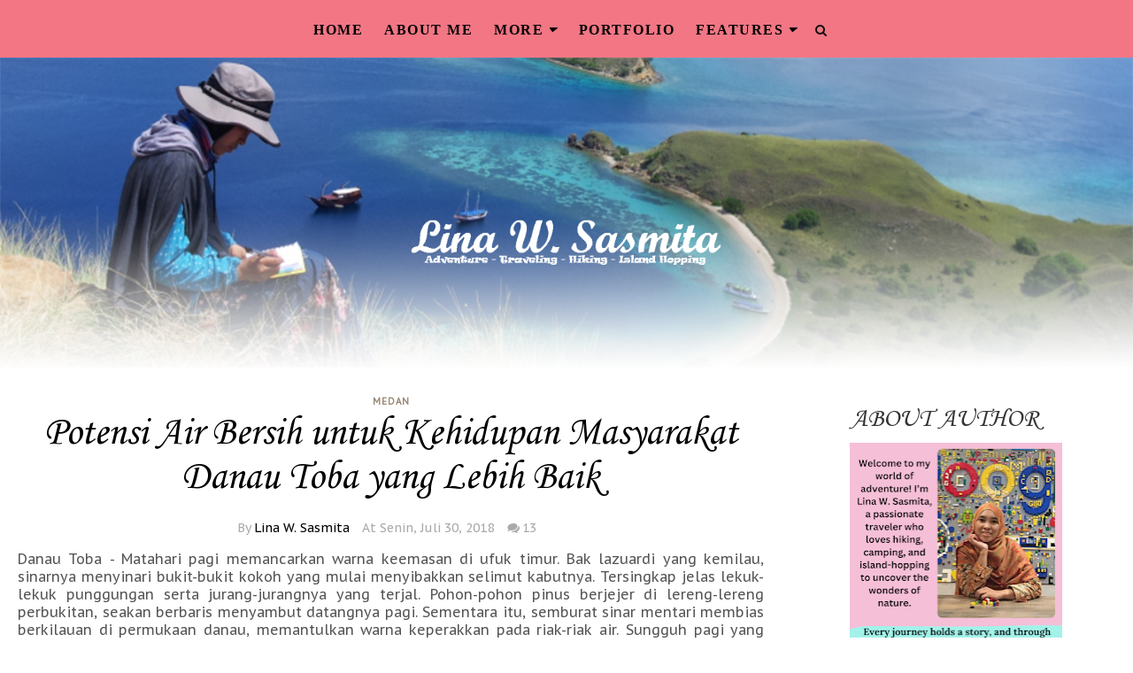

--- FILE ---
content_type: text/html; charset=UTF-8
request_url: https://www.linasasmita.com/2018/07/potensi-air-bersih-untuk-kehidupan.html
body_size: 68458
content:
<!DOCTYPE html>
<html class='v2' dir='ltr' lang='id' xmlns='http://www.w3.org/1999/xhtml' xmlns:b='http://www.google.com/2005/gml/b' xmlns:data='http://www.google.com/2005/gml/data' xmlns:expr='http://www.google.com/2005/gml/expr' xmlns:og='https://ogp.me/ns#'>
<head prefix='og: https://ogp.me/ns# fb: https://graph.facebook.com/schema/og/ article: https://graph.facebook.com/schema/og/article'>
<link href='https://www.blogger.com/static/v1/widgets/335934321-css_bundle_v2.css' rel='stylesheet' type='text/css'/>
<script data-cfasync='false' data-noptimize='1' data-wpfc-render='false'>
  (function () {
      var script = document.createElement("script");
      script.async = 1;
      script.src = 'https://tp-em.com/NDI5Njgy.js?t=429682';
      document.head.appendChild(script);
  })();
</script>
    <!-- Google Tag Manager -->
<script>(function(w,d,s,l,i){w[l]=w[l]||[];w[l].push({'gtm.start':
new Date().getTime(),event:'gtm.js'});var f=d.getElementsByTagName(s)[0],
j=d.createElement(s),dl=l!='dataLayer'?'&l='+l:'';j.async=true;j.src=
'https://www.googletagmanager.com/gtm.js?id='+i+dl;f.parentNode.insertBefore(j,f);
})(window,document,'script','dataLayer','GTM-P7ZFPXL');</script>
<!-- End Google Tag Manager -->
<meta charset='utf-8'/>
<meta content='width=device-width, initial-scale=1' name='viewport'/>
<meta content='text/html; charset=UTF-8' http-equiv='Content-Type'/>
<meta content='blogger' name='generator'/>
<link href='https://www.linasasmita.com/favicon.ico' rel='icon' type='image/x-icon'/>
<link href='https://www.linasasmita.com/2018/07/potensi-air-bersih-untuk-kehidupan.html' rel='canonical'/>
<link rel="alternate" type="application/atom+xml" title="Kisah, Ulasan, dan Catatan Perjalanan - Atom" href="https://www.linasasmita.com/feeds/posts/default" />
<link rel="alternate" type="application/rss+xml" title="Kisah, Ulasan, dan Catatan Perjalanan - RSS" href="https://www.linasasmita.com/feeds/posts/default?alt=rss" />
<link rel="service.post" type="application/atom+xml" title="Kisah, Ulasan, dan Catatan Perjalanan - Atom" href="https://www.blogger.com/feeds/3847607473820411394/posts/default" />

<link rel="alternate" type="application/atom+xml" title="Kisah, Ulasan, dan Catatan Perjalanan - Atom" href="https://www.linasasmita.com/feeds/1937341648323866492/comments/default" />
<link href='https://blogger.googleusercontent.com/img/b/R29vZ2xl/AVvXsEigzuvmGi_gcLeOnoa6mMy_Of2rmtbLJt4bmWvXQG6nebosfVNMvrA3gDrP5X748TgjDDRDjgu9p5R730U8CO2xgo1z74M5FFJiR_rs6lmTUJdngY2G8lwP1F8nEfN1PMxyQT4pTddxgy8/w640-h425/Screenshot_2018-07-30-15-06-10_1.jpg' rel='image_src'/>
<meta content='Danau Toba' name='description'/>
<meta content='https://www.linasasmita.com/2018/07/potensi-air-bersih-untuk-kehidupan.html' property='og:url'/>
<meta content='Potensi Air Bersih untuk Kehidupan Masyarakat Danau Toba yang Lebih Baik' property='og:title'/>
<meta content='Danau Toba' property='og:description'/>
<meta content='https://blogger.googleusercontent.com/img/b/R29vZ2xl/AVvXsEigzuvmGi_gcLeOnoa6mMy_Of2rmtbLJt4bmWvXQG6nebosfVNMvrA3gDrP5X748TgjDDRDjgu9p5R730U8CO2xgo1z74M5FFJiR_rs6lmTUJdngY2G8lwP1F8nEfN1PMxyQT4pTddxgy8/w1200-h630-p-k-no-nu/Screenshot_2018-07-30-15-06-10_1.jpg' property='og:image'/>
<title>Potensi Air Bersih untuk Kehidupan Masyarakat Danau Toba yang Lebih Baik - Kisah, Ulasan, dan Catatan Perjalanan</title>
<meta content='Potensi Air Bersih untuk Kehidupan Masyarakat Danau Toba yang Lebih Baik' name='keywords'/>
<meta content='summary_large_image' name='twitter:card'/>
<meta content='Potensi Air Bersih untuk Kehidupan Masyarakat Danau Toba yang Lebih Baik' property='twitter:title'/>
<meta content='https://www.linasasmita.com/2018/07/potensi-air-bersih-untuk-kehidupan.html' property='twitter:url'/>
<meta content='Danau Toba' property='twitter:description'/>
<meta content='https://blogger.googleusercontent.com/img/b/R29vZ2xl/AVvXsEigzuvmGi_gcLeOnoa6mMy_Of2rmtbLJt4bmWvXQG6nebosfVNMvrA3gDrP5X748TgjDDRDjgu9p5R730U8CO2xgo1z74M5FFJiR_rs6lmTUJdngY2G8lwP1F8nEfN1PMxyQT4pTddxgy8/w1200-h630-p-k-no-nu/Screenshot_2018-07-30-15-06-10_1.jpg' property='twitter:image'/>
<link crossorigin='' href='https://www.blogger.com/' rel='preconnect'/>
<link crossorigin='' href='https://fonts.googleapis.com/' rel='preconnect'/>
<link crossorigin='' href='https://fonts.gstatic.com' rel='preconnect'/>
<link crossorigin='' href='https://blogger.googleusercontent.com/' rel='preconnect'/>
<link href='https://www.blogger.com/' rel='dns-prefetch'/>
<link href='https://fonts.googleapis.com/' rel='dns-prefetch'/>
<link href='https://fonts.gstatic.com' rel='dns-prefetch'/>
<link href='https://blogger.googleusercontent.com/' rel='dns-prefetch'/>
<link href='https://1.bp.blogspot.com/' rel='dns-prefetch'/>
<link href='https://2.bp.blogspot.com/' rel='dns-prefetch'/>
<link href='https://3.bp.blogspot.com/' rel='dns-prefetch'/>
<link href='https://4.bp.blogspot.com/' rel='dns-prefetch'/>
<link href='//cdn.jsdelivr.net/jquery.slick/1.4.1/slick-theme.css' rel='stylesheet' type='text/css'/>
<script src='//code.jquery.com/jquery-latest.min.js'></script>
<link href='https://maxcdn.bootstrapcdn.com/font-awesome/4.7.0/css/font-awesome.min.css' rel='stylesheet'/>
<style type='text/css'>@font-face{font-family:'Cambria';font-style:normal;font-weight:400;font-display:swap;src:url(//fonts.gstatic.com/l/font?kit=GFDqWAB9jnWLT-HIK7ILrphaOAw&skey=d4699178559bc4b0&v=v18)format('woff2');unicode-range:U+0000-00FF,U+0131,U+0152-0153,U+02BB-02BC,U+02C6,U+02DA,U+02DC,U+0304,U+0308,U+0329,U+2000-206F,U+20AC,U+2122,U+2191,U+2193,U+2212,U+2215,U+FEFF,U+FFFD;}@font-face{font-family:'Corsiva';font-style:normal;font-weight:400;font-display:swap;src:url(//fonts.gstatic.com/l/font?kit=zOL84pjBmb1Z8oKb8rCr7O5Gs-A&skey=b9a50c359455acd3&v=v20)format('woff2');unicode-range:U+0000-00FF,U+0131,U+0152-0153,U+02BB-02BC,U+02C6,U+02DA,U+02DC,U+0304,U+0308,U+0329,U+2000-206F,U+20AC,U+2122,U+2191,U+2193,U+2212,U+2215,U+FEFF,U+FFFD;}@font-face{font-family:'PT Sans Caption';font-style:normal;font-weight:400;font-display:swap;src:url(//fonts.gstatic.com/s/ptsanscaption/v20/0FlMVP6Hrxmt7-fsUFhlFXNIlpcadw_xYS2ix0YK.woff2)format('woff2');unicode-range:U+0460-052F,U+1C80-1C8A,U+20B4,U+2DE0-2DFF,U+A640-A69F,U+FE2E-FE2F;}@font-face{font-family:'PT Sans Caption';font-style:normal;font-weight:400;font-display:swap;src:url(//fonts.gstatic.com/s/ptsanscaption/v20/0FlMVP6Hrxmt7-fsUFhlFXNIlpcafg_xYS2ix0YK.woff2)format('woff2');unicode-range:U+0301,U+0400-045F,U+0490-0491,U+04B0-04B1,U+2116;}@font-face{font-family:'PT Sans Caption';font-style:normal;font-weight:400;font-display:swap;src:url(//fonts.gstatic.com/s/ptsanscaption/v20/0FlMVP6Hrxmt7-fsUFhlFXNIlpcadA_xYS2ix0YK.woff2)format('woff2');unicode-range:U+0100-02BA,U+02BD-02C5,U+02C7-02CC,U+02CE-02D7,U+02DD-02FF,U+0304,U+0308,U+0329,U+1D00-1DBF,U+1E00-1E9F,U+1EF2-1EFF,U+2020,U+20A0-20AB,U+20AD-20C0,U+2113,U+2C60-2C7F,U+A720-A7FF;}@font-face{font-family:'PT Sans Caption';font-style:normal;font-weight:400;font-display:swap;src:url(//fonts.gstatic.com/s/ptsanscaption/v20/0FlMVP6Hrxmt7-fsUFhlFXNIlpcaeg_xYS2ixw.woff2)format('woff2');unicode-range:U+0000-00FF,U+0131,U+0152-0153,U+02BB-02BC,U+02C6,U+02DA,U+02DC,U+0304,U+0308,U+0329,U+2000-206F,U+20AC,U+2122,U+2191,U+2193,U+2212,U+2215,U+FEFF,U+FFFD;}@font-face{font-family:'Roboto';font-style:normal;font-weight:400;font-stretch:100%;font-display:swap;src:url(//fonts.gstatic.com/s/roboto/v50/KFOMCnqEu92Fr1ME7kSn66aGLdTylUAMQXC89YmC2DPNWubEbVmZiAr0klQmz24O0g.woff2)format('woff2');unicode-range:U+0460-052F,U+1C80-1C8A,U+20B4,U+2DE0-2DFF,U+A640-A69F,U+FE2E-FE2F;}@font-face{font-family:'Roboto';font-style:normal;font-weight:400;font-stretch:100%;font-display:swap;src:url(//fonts.gstatic.com/s/roboto/v50/KFOMCnqEu92Fr1ME7kSn66aGLdTylUAMQXC89YmC2DPNWubEbVmQiAr0klQmz24O0g.woff2)format('woff2');unicode-range:U+0301,U+0400-045F,U+0490-0491,U+04B0-04B1,U+2116;}@font-face{font-family:'Roboto';font-style:normal;font-weight:400;font-stretch:100%;font-display:swap;src:url(//fonts.gstatic.com/s/roboto/v50/KFOMCnqEu92Fr1ME7kSn66aGLdTylUAMQXC89YmC2DPNWubEbVmYiAr0klQmz24O0g.woff2)format('woff2');unicode-range:U+1F00-1FFF;}@font-face{font-family:'Roboto';font-style:normal;font-weight:400;font-stretch:100%;font-display:swap;src:url(//fonts.gstatic.com/s/roboto/v50/KFOMCnqEu92Fr1ME7kSn66aGLdTylUAMQXC89YmC2DPNWubEbVmXiAr0klQmz24O0g.woff2)format('woff2');unicode-range:U+0370-0377,U+037A-037F,U+0384-038A,U+038C,U+038E-03A1,U+03A3-03FF;}@font-face{font-family:'Roboto';font-style:normal;font-weight:400;font-stretch:100%;font-display:swap;src:url(//fonts.gstatic.com/s/roboto/v50/KFOMCnqEu92Fr1ME7kSn66aGLdTylUAMQXC89YmC2DPNWubEbVnoiAr0klQmz24O0g.woff2)format('woff2');unicode-range:U+0302-0303,U+0305,U+0307-0308,U+0310,U+0312,U+0315,U+031A,U+0326-0327,U+032C,U+032F-0330,U+0332-0333,U+0338,U+033A,U+0346,U+034D,U+0391-03A1,U+03A3-03A9,U+03B1-03C9,U+03D1,U+03D5-03D6,U+03F0-03F1,U+03F4-03F5,U+2016-2017,U+2034-2038,U+203C,U+2040,U+2043,U+2047,U+2050,U+2057,U+205F,U+2070-2071,U+2074-208E,U+2090-209C,U+20D0-20DC,U+20E1,U+20E5-20EF,U+2100-2112,U+2114-2115,U+2117-2121,U+2123-214F,U+2190,U+2192,U+2194-21AE,U+21B0-21E5,U+21F1-21F2,U+21F4-2211,U+2213-2214,U+2216-22FF,U+2308-230B,U+2310,U+2319,U+231C-2321,U+2336-237A,U+237C,U+2395,U+239B-23B7,U+23D0,U+23DC-23E1,U+2474-2475,U+25AF,U+25B3,U+25B7,U+25BD,U+25C1,U+25CA,U+25CC,U+25FB,U+266D-266F,U+27C0-27FF,U+2900-2AFF,U+2B0E-2B11,U+2B30-2B4C,U+2BFE,U+3030,U+FF5B,U+FF5D,U+1D400-1D7FF,U+1EE00-1EEFF;}@font-face{font-family:'Roboto';font-style:normal;font-weight:400;font-stretch:100%;font-display:swap;src:url(//fonts.gstatic.com/s/roboto/v50/KFOMCnqEu92Fr1ME7kSn66aGLdTylUAMQXC89YmC2DPNWubEbVn6iAr0klQmz24O0g.woff2)format('woff2');unicode-range:U+0001-000C,U+000E-001F,U+007F-009F,U+20DD-20E0,U+20E2-20E4,U+2150-218F,U+2190,U+2192,U+2194-2199,U+21AF,U+21E6-21F0,U+21F3,U+2218-2219,U+2299,U+22C4-22C6,U+2300-243F,U+2440-244A,U+2460-24FF,U+25A0-27BF,U+2800-28FF,U+2921-2922,U+2981,U+29BF,U+29EB,U+2B00-2BFF,U+4DC0-4DFF,U+FFF9-FFFB,U+10140-1018E,U+10190-1019C,U+101A0,U+101D0-101FD,U+102E0-102FB,U+10E60-10E7E,U+1D2C0-1D2D3,U+1D2E0-1D37F,U+1F000-1F0FF,U+1F100-1F1AD,U+1F1E6-1F1FF,U+1F30D-1F30F,U+1F315,U+1F31C,U+1F31E,U+1F320-1F32C,U+1F336,U+1F378,U+1F37D,U+1F382,U+1F393-1F39F,U+1F3A7-1F3A8,U+1F3AC-1F3AF,U+1F3C2,U+1F3C4-1F3C6,U+1F3CA-1F3CE,U+1F3D4-1F3E0,U+1F3ED,U+1F3F1-1F3F3,U+1F3F5-1F3F7,U+1F408,U+1F415,U+1F41F,U+1F426,U+1F43F,U+1F441-1F442,U+1F444,U+1F446-1F449,U+1F44C-1F44E,U+1F453,U+1F46A,U+1F47D,U+1F4A3,U+1F4B0,U+1F4B3,U+1F4B9,U+1F4BB,U+1F4BF,U+1F4C8-1F4CB,U+1F4D6,U+1F4DA,U+1F4DF,U+1F4E3-1F4E6,U+1F4EA-1F4ED,U+1F4F7,U+1F4F9-1F4FB,U+1F4FD-1F4FE,U+1F503,U+1F507-1F50B,U+1F50D,U+1F512-1F513,U+1F53E-1F54A,U+1F54F-1F5FA,U+1F610,U+1F650-1F67F,U+1F687,U+1F68D,U+1F691,U+1F694,U+1F698,U+1F6AD,U+1F6B2,U+1F6B9-1F6BA,U+1F6BC,U+1F6C6-1F6CF,U+1F6D3-1F6D7,U+1F6E0-1F6EA,U+1F6F0-1F6F3,U+1F6F7-1F6FC,U+1F700-1F7FF,U+1F800-1F80B,U+1F810-1F847,U+1F850-1F859,U+1F860-1F887,U+1F890-1F8AD,U+1F8B0-1F8BB,U+1F8C0-1F8C1,U+1F900-1F90B,U+1F93B,U+1F946,U+1F984,U+1F996,U+1F9E9,U+1FA00-1FA6F,U+1FA70-1FA7C,U+1FA80-1FA89,U+1FA8F-1FAC6,U+1FACE-1FADC,U+1FADF-1FAE9,U+1FAF0-1FAF8,U+1FB00-1FBFF;}@font-face{font-family:'Roboto';font-style:normal;font-weight:400;font-stretch:100%;font-display:swap;src:url(//fonts.gstatic.com/s/roboto/v50/KFOMCnqEu92Fr1ME7kSn66aGLdTylUAMQXC89YmC2DPNWubEbVmbiAr0klQmz24O0g.woff2)format('woff2');unicode-range:U+0102-0103,U+0110-0111,U+0128-0129,U+0168-0169,U+01A0-01A1,U+01AF-01B0,U+0300-0301,U+0303-0304,U+0308-0309,U+0323,U+0329,U+1EA0-1EF9,U+20AB;}@font-face{font-family:'Roboto';font-style:normal;font-weight:400;font-stretch:100%;font-display:swap;src:url(//fonts.gstatic.com/s/roboto/v50/KFOMCnqEu92Fr1ME7kSn66aGLdTylUAMQXC89YmC2DPNWubEbVmaiAr0klQmz24O0g.woff2)format('woff2');unicode-range:U+0100-02BA,U+02BD-02C5,U+02C7-02CC,U+02CE-02D7,U+02DD-02FF,U+0304,U+0308,U+0329,U+1D00-1DBF,U+1E00-1E9F,U+1EF2-1EFF,U+2020,U+20A0-20AB,U+20AD-20C0,U+2113,U+2C60-2C7F,U+A720-A7FF;}@font-face{font-family:'Roboto';font-style:normal;font-weight:400;font-stretch:100%;font-display:swap;src:url(//fonts.gstatic.com/s/roboto/v50/KFOMCnqEu92Fr1ME7kSn66aGLdTylUAMQXC89YmC2DPNWubEbVmUiAr0klQmz24.woff2)format('woff2');unicode-range:U+0000-00FF,U+0131,U+0152-0153,U+02BB-02BC,U+02C6,U+02DA,U+02DC,U+0304,U+0308,U+0329,U+2000-206F,U+20AC,U+2122,U+2191,U+2193,U+2212,U+2215,U+FEFF,U+FFFD;}</style>
<style id='template-skin-1' type='text/css'><!--
body#layout .navbar {
display: none;
}
body#layout{width:990px;}
body#layout div#pages-top {
float: left;
}body#layout div#top-share-buttons {
display: inline-block;
}body#layout .le_social {
float: right;
}
body#layout div#header {
float: left;
}
body#layout div.banner.has-dots {
margin-top: -435px;
}
body#layout .footer-widgets .section {
width: 20%;
display: inline-block;
}
body#layout div#Theme-Options:after {
content: " ";
display: block;
height: 0;
clear: both;
}
body#layout div.widget{margin-top:20px;}
body#layout div#box19{
overflow:visible;
}
body#layout .wrapping {
width: 65%;
float: left;
}
body#layout .bslider{
overflow:visible;
float:right;
width:590px;
}
body#layout #outer-wrapper {
width: 970px;
}
body#layout div#Theme-Options,body#layout div#On-Off-Sticky-Sidebar,body#layout div#Infinite-Scrolling-On-Off {
background: #ffabab;
}
body#layout div#Theme-Options .widget {
width: 19%;
float: left;
margin-right:  1%;
min-height:160px;
}
body#layout div#Top-Categories .widget {
width: 24%;
margin-right:  1%;
float: left;
}
body#layout div#Top-Categories:after {
content: "";
height:  0;
display:  block;
clear: both;
}
body#layout:before {
content: "This theme is a property of OddThemes.com";
border: 3px double #999;
padding: 10px;
position: relative;
top: -50px;
font-size: 18px;
color: #46b0dc;
letter-spacing: .5px;
}
img#Header1_headerimg{height:auto;padding-top: 75px;}
--></style>
<style id='page-skin-1' type='text/css'><!--
/*
-----------------------------------------------
Template: Katherine Free Version Blogger Template
Name:  Ceyron Louis
Designer Url - http://www.oddthemes.com
-----------------------------------------------
<Group description="Main Settings" selector="body">
<Variable name="maincolor" description="Main Color" type="color" default="#998675"/>
<Variable name="headcolor" description="Heading Color" type="color" default="#000"/>
<Variable name="linkcolor" description="Link Color" type="color" default="#998675"/>
<Variable name="hovercolor" description="Hover Color" type="color" default="#000"/>
</Group>
<Group description="Page Text" selector="body">
<Variable name="topbar" description="Topbar Font" type="font" default="normal bold 13px 'Roboto', sans-serif"/>
<Variable name="body.font" description="Main Font" type="font" default="normal normal 15px 'Roboto', sans-serif"/>
<Variable name="heading.font" description="Homepage Heading Font" type="font" default="normal normal 600 14px 'Roboto', sans-serif"/>
<Variable name="homepage.title.font" description="Homepage Title Font" type="font" default="normal normal 400 24px 'Oswald', sans-serif"/>
<Variable name="homepage.slider.font" description="Homepage Slider Category font" type="font" default="normal normal 400 12px 'Roboto', sans-serif"/>
<Variable name="homepage.slider23.font" description="Homepage Slider title font" type="font" default="normal normal 400 35px 'Oswald', sans-serif"/>
<Variable name="bodytext" description="Text Color" type="color" default="#000000"/>
</Group>
<Group description="Background Color" selector="body">
<Variable name="mainbg" description="Main Background Color" type="color" default="#ffffff"/>
<Variable name="topbg" description="TopBar Background Color" type="color" default="#f8efea"/>
<Variable name="headingbg" description="Headings Background Color" type="color" default="#f8efea"/>
<Variable name="topicon" description="Top Social Icon" type="color" default="#000000"/>
<Variable name="tophovericon" description="Top Social Hover Icon" type="color" default="#f27684"/>
</Group>
<Group description="Menu Area" selector=".fixedheader">
<Variable name="topbartext" description="Top Bar Text Color" type="color" default="#000000"/>
<Variable name="dropbg" description="DropDown Background Color" type="color" default="#ffffff"/>
<Variable name="dropbgtext" description="DropDown Text Color" type="color" default="#000000"/>
<Variable name="droptexthover" description="DropDown Text Hover Color" type="color" default="#f27684"/>
<Variable name="menu.font" description="Menu Font" type="font" default="normal normal 16px 'Roboto', sans-serif"/>
</Group>
<Group description="Sidebar Setting" selector="#sidebar-wrapper">
<Variable name="sidebar.font" description="Font" type="font"
default="normal normal 18px 'Roboto', sans-serif"/>
<Variable name="sidebarheadtext" description="Heading Text Color" type="color" default="#000000"/>
<Variable name="sidebarbg" description="Background Color" type="color" default="#ffffff"/>
<Variable name="sidebartext" description="Text Color" type="color" default="#000000"/>
</Group>
<Group description="Footer Settings" selector="body">
<Variable name="footerbgcolor" description="Footer Background Color" type="color" default="#1C1C1C"/>
<Variable name="footerlinkcolor" description="Footer Link Color" type="color" default="#ffffff"/>
<Variable name="footertextcolor" description="Footer Text Color" type="color" default="#ffffff"/>
</Group>
*/
html, body, div, span, applet, object, iframe, h1, h2, h3, h4, h5, h6, p, blockquote, pre, a, abbr, acronym, address, big, cite, code, del, dfn, em, img, ins, kbd, q, s, samp, small, strike, strong, sub, sup, tt, var, b, u, i, center, dl, dt, dd, ol, ul, li, fieldset, form, label, legend, table, caption, tbody, tfoot, thead, tr, th, td, article, aside, canvas, details, embed, figure, figcaption, footer, header, hgroup, menu, nav, output, ruby, section, summary, time, mark, audio, video {
border: 0;
padding:0;
font-size: 100%;
font: inherit;
vertical-align: baseline;
}
img {
max-width: 100%;
}
article, aside, details, figcaption, figure, footer, header, hgroup, menu, nav, section { display: block }
ol, ul { list-style: none }
blockquote, q { quotes: none }
blockquote:before, q:before {
content: '';
content: none;
}
article, aside, details, figcaption, figure, footer, header, hgroup, menu, nav, section { display: block }
.picfooter ol, .picfooter ul { list-style: none }
blockquote, q { quotes: none }
blockquote:before, q:before {
content: '';
content: none;
}
table {
border-collapse: collapse;
border-spacing: 0;
}
:focus { outline: 0 }
a:link { -webkit-tap-highlight-color: #e476f2; }
video, object, embed {
max-width: 100%;
}
iframe { max-width: 100% }
blockquote {
width: 93%;
font: normal normal 16px PT Sans Caption;
padding: 15px 10px 20px 27px;
position: relative;
margin-top: 25px;
margin-bottom: 10px;
background: #f0f0f0;
text-align: center;
}
blockquote:before {
position: absolute;
content: '"';
font-size: 40px;
width: 50px;
left: -5px;
font: normal normal 16px PT Sans Caption;
}
blockquote p { margin-bottom: 10px }
strong, b { font-weight: bold }
em, i, cite {
font: normal normal 16px PT Sans Caption;
font-style: italic!important;
}
small { font-size: 100% }
figure { margin: 10px 0 }
code, pre {
font: normal normal 16px PT Sans Caption;
}
pre {
margin: 5px 0 20px 0;
line-height: 1.3em;
padding: 8px 10px;
overflow: auto;
}
code {
padding: 0 8px;
line-height: 1.5;
}
mark {
padding: 1px 6px;
margin: 0 2px;
color: black;
background: #FFD700;
}
address { margin: 10px 0 }
.item-thumbnail img{
max-width: 9999px;height:auto;
}
.widget,.section {
padding:0;
margin:0
}
.item-thumbnail  {
overflow: hidden;
display: block;
}
.item .widget  {
overflow: hidden;
display: block;
}
.Attribution {
display: none
}
.navbar .widget {
display: none! important
}
body{background:#fff;}
body {
color:#777;
margin:0;
}
a {
color:#222;
text-decoration:none;
}
a:link {
color:#222;
text-decoration:none;
}
a:hover {
color:#e476f2;
text-decoration:none;
}
/* Header2 Css Started */
.header2 div#head-wrapper23 {
width: 20%;
display: table-cell;
vertical-align: middle;
}
.header2 .topbar.stick-me.not-sticking {
display: table-cell;
vertical-align:middle;
}
.header2 #header{padding:0;}
ul.megamenu li.megalist {
position: initial;
}
/* Header2 Css Ended */
/* Slider */
.slick-slider
{
margin-bottom:0px;
position: relative;
display: block;
-moz-box-sizing: border-box;
box-sizing: border-box;
-webkit-user-select: none;
-moz-user-select: none;
-ms-user-select: none;
user-select: none;
-webkit-touch-callout: none;
-khtml-user-select: none;
-ms-touch-action: pan-y;
touch-action: pan-y;
-webkit-tap-highlight-color: transparent;
}
.slick-list
{
position: relative;
display: block;
overflow: hidden;
margin: 0;
padding: 0;
}
#topgrid .slick-list{margin:0 -5px;}
.slick-list:focus
{
outline: none;
}
.slick-list.dragging
{
cursor: pointer;
cursor: hand;
}
.slick-slider .slick-track,
.slick-slider .slick-list
{
-webkit-transform: translate3d(0, 0, 0);
-moz-transform: translate3d(0, 0, 0);
-ms-transform: translate3d(0, 0, 0);
-o-transform: translate3d(0, 0, 0);
transform: translate3d(0, 0, 0);
}
.slick-track
{
position: relative;
top: 0;
left: 0;
display: block;
}
.slick-track:before,
.slick-track:after
{
display: table;
content: '';
}
.slick-track:after
{
clear: both;
}
.slick-loading .slick-track
{
visibility: hidden;
}
.slick-slide
{
display: none;
float: left;
height: 100%;
min-height: 1px;
}
[dir='rtl'] .slick-slide
{
float: right;
}
.slick-slide img
{
display: block;width:100%;height:432px;
}
.slick-slide.slick-loading img
{
display: none;
}
.slick-slide.dragging img
{
pointer-events: none;
}
.slick-initialized .slick-slide
{
display: block;
}
.slick-loading .slick-slide
{
visibility: hidden;
}
.slick-vertical .slick-slide
{
display: block;
height: auto;
border: 1px solid transparent;
}
.slick-arrow.slick-hidden {
display: none;
}
.slick-next{right:0px;}
.slick-prev {
margin-right: 8px;
left:0px;
}
.slicktopgrid:hover .slick-prev,.slicktopgrid:hover  .slick-next {
opacity:  1;
}
.slicktopgrid:hover .slick-prev{left:25px;}
.slicktopgrid:hover  .slick-next {right:25px;}
.slick-prev, .slick-next {
top: 50%;
z-index:999;
width: 40px;
border:1px solid #fff;
height: 40px;
opacity: 0;
transition: 600ms;
-moz-transition: 600ms;
-o-transition: 600ms;
-webkit-transition: 600ms;
-ms-transition: 600ms;
}
.slick-prev:before, .slick-next:before{opacity:1;}
.slick-prev:before {
content: '\f104';
font-family: fontAwesome;color: #fff;text-align: center;
display: block;
line-height: 1.2;
}
.slick-next:before {
content: '\f105';
font-family: fontAwesome;color: #fff;text-align: center;
display: block;
line-height: 1.2;
}
.slickslider .item-title a {
font: normal normal 30px Corsiva;
padding: 0 0px;
color:#0000ff;
font-size:15px;
}
.slickslider .item-wrap-inner{position:relative;}
.slickslider .item-info {
width:100%;font-size: 12px;
text-align:center;
}
#head-wrapper23 {
display: table;
clear: both;
margin:0 auto;width:100%;
background-color: #fff;
}
.item-title {
padding: 10px 0 4px 0;
}
#sidebar-wrapper{background:#fff;}
#content-wrapper{background:#fff;}
#wrap2{background:#fff;}
#head-inner {
background-position: center;
margin-left: auto;
margin-right: auto;
}
#header {
max-width: 400px;
text-align: left;
padding: 50px 0px 50px 0px;
display:table-cell;
vertical-align:middle;
}
.widget-content.popular-posts ul {
list-style: none;
}
#header h1 {
margin:5px 5px 0;
padding:10px 20px 5px 18px;
text-transform:none;
font: normal normal 16px PT Sans Caption;
color: #000;
}
#header a {
color:#0000ff;
text-decoration:none;display: inline-block!important;
}
#header a:hover {
color:#000000;
}
#header .description {
margin:0;
padding:0;
max-width:400px;
text-transform:none;
line-height: .4em;
font:normal normal 16px PT Sans Caption;
font-size:13px;
color: #000;
}
#outer-wrapper {
width: 1240px;
margin:0 auto;
padding:0px 20px 0px 20px;
text-align:left;
font:normal normal 16px PT Sans Caption;
font-size:14px;
background:#fff;
}
div#sidebar.sidebar.section div.widget-content.popular-posts>ul>li>a {
color: #474747;
font-style: normal;
}
#sidebar-wrapper {
width: 25%;
float: right;
word-wrap: break-word;
padding-top: 30px;padding-left: 10px;
}
h2.date-header {
display:none;
}
.post {
margin:0 0 70px 0;
font:normal normal 16px PT Sans Caption;
color:#555;
}
.post h2 {
margin:10px 0 10px 0;
padding:0 0 4px;
font: normal normal 30px Corsiva;
line-height:1.4em;
font-weight:400;
color:#333;
}
.post-body.entry-content span {
font: normal normal 16px PT Sans Caption!important;
line-height: 21px!important;
letter-spacing: 0.3px!important;
}
.post h2 a, .post h2 a:visited, .post h2 strong {
display:block;
display:block;
text-decoration:none;
}
.post-body {
}
.post-body blockquote {
line-height:1.3em;
}
.post-footer {
}
.comment-link {
}
.post img, table.tr-caption-container {
margin: 0 0 0px;
}
.tr-caption-container img {
border: none;
padding: 0;
}
.post blockquote {
}
.post blockquote p {
}
.post-meta{
font: normal normal 16px PT Sans Caption;
color: #000;
font-size:16px;
}
.post-meta a{
color: #aaa;
text-decoration:none;
}
.post-meta a:hover {
color: #000000;
}
.showpageOf {
display: none;
}
.showpagePoint {
padding: 10px 14px;
background: #222;
float: left;
color: #fff;
font-size: 14px;
font-weight: bold;
}
.showpage a, .showpageNum a {
padding: 10px 14px;
background: #990000;
color:#0000ff;
font-size: 14px;
font-weight: bold;
text-decoration: none;
}
.showpage a:hover {
background: #222;
color:#000000;
}
.showpageNum a:hover {
background: #222;
color:#000000
}
.showpageArea {
text-align:center;
}
#comments{
font-size:13px;
margin:0;
margin-top:80px;
text-align: center;
}
#comments h4{display:block;line-height:35px;text-transform:uppercase;}
#comments h4,.comments .comment-header,.comments .comment-thread.inline-thread .comment{position:relative}
#comments h4,.comments .user a,.comments .continue a{font-size:14px}
#comments h4,.comments .continue a{font-weight:normal;color:#0000ff}
#comments .avatar-image-container img{border:0}
.comment-thread{color:#111}
.comment-thread a{color:#0000ff}
.comment-thread ol{margin:0 0 20px}
.comment-thread .comment-content a,.comments .user a,.comments .comment-thread.inline-thread .user a{color:#0000ff;}
.comments .avatar-image-container,.comments .avatar-image-container img{
width:48px;
max-width:48px;
height:48px;
max-height:48px
}
.comments .comment-block,.comments .comments-content .comment-replies,.comments .comment-replybox-single{
margin-left:60px
}
.comments .comment-block,.comments .comment-thread.inline-thread .comment{
border:1px solid #ddd;
background:#fff;
padding:10px
}
.comments .comments-content .comment{
margin:15px 0 0;
padding:0;
width:100%;
line-height:1em
}
.comments .comments-content .icon.blog-author{
position:absolute;
top:-12px;
right:-12px;
margin:0;
background-image: url(https://blogger.googleusercontent.com/img/b/R29vZ2xl/AVvXsEheeV9adnFoPorDMwRfVkhTt27PYNN79nYG9HtXLbIRYY_14v-Iuwp_eI_0On6Q_UHhFm65ZPjNqUBO8hrU7pXCICedzh2ejK52Bw0tWIwjskNlftO9bvYivPNO5vhJrliaJQudbTj-J8Sz/s1600/comment-author.png);
width:36px;
height:36px
}
.comments .comments-content .inline-thread{padding:0 0 0 20px}
.comments .comments-content .comment-replies{margin-top:0}
.comments .comment-content{padding:5px 0;line-height:1.4em}
.comments .comment-thread.inline-thread{
border-left:1px solid #ddd;
background:transparent
}
.comments .comment-thread.inline-thread .comment{width:auto}
.comments .comment-thread.inline-thread .comment:after{
content:"";
position:absolute;
top:10px;
left:-20px;
border-top:1px solid #ddd;
width:10px;height:0px
}
.comments .comment-thread.inline-thread .comment .comment-block{
border:0;
background:transparent;
padding:0
}
.comments .comment-thread.inline-thread .comment-block{margin-left:48px}
.comments .comment-thread.inline-thread .user a{font-size:13px}
.comments .comment-thread.inline-thread .avatar-image-container,.comments .comment-thread.inline-thread .avatar-image-container img{
width:36px;
max-width:36px;
height:36px;
max-height:36px
}
.comments .continue{border-top:0;width:100%}
.comments .continue a{padding:10px 0;text-align:center}
.comment .continue{display:none}
#comment-editor{width:100%!important}
.comment-form{width:100%;max-width:100%}
.comments .comments-content .loadmore,.comments .comments-content {margin:0}
#blog-pager-newer-link {
float: left;
}
#blog-pager-older-link {
float: right;
}
#blog-pager {
text-align: center;
padding:20px;
margin-bottom:-25px;
}
div#blog-pager {
text-transform: uppercase;
font-size: 14px;
font-weight: 600;
letter-spacing: 1px;
}
.blog-posts.hfeed {
margin-bottom: 30px;
}
.feed-links {
display:none;
}
.sidebar {
line-height: 1.3em;
}
/* list */
ol{list-style:decimal outside
}
ul{list-style:disc outside
}
li{margin:.5em 0
}
dt{font-weight:bold
}
dd{margin:0 0 .5em 2em
}
.sidebar ul {
padding: 0;
margin: 0;
list-style: none;
}
.sidebar li {
display: block;
}
.Label li{
line-height: 32px;
font: normal normal 16px PT Sans Caption;
margin: 8px 0;
padding: 5px 0px;
}
#sidebar-wrapper .Label li{
border-bottom:1px solid #eee;
}
footer#f4 .Label li{
border-bottom:1px solid #eee;
}
.Label li:last-child{
border-bottom:none!important;
}
.Label li:hover,.Label li:hover a{
color:#000000;
}
.Label li:hover span[dir="ltr"]{
background:#000000;
}
.sidebar .widget, .main .widget {
margin:0 0 1.5em;
padding:0 0 1.5em;
}
.main .Blog {
border-bottom-width: 0;
}
.cloud-label-widget-content {
margin-bottom:8px;
padding:0px 0px 0px 0px;
border:0;
}
.cloud-label-widget-content li, .cloud-label-widget-content a {
background: #f3f3f3;
border: 1px solid #f3f3f3;
color: #000;
float: left;
font: normal normal 16px PT Sans Caption;
margin: 10px 12px 0 0;
padding: 7px 7px;
text-decoration: none;
-webkit-transition: all 0.4s ease 0s;
-moz-transition: all 0.4s ease 0s;
-ms-transition: all 0.4s ease 0s;
-o-transition: all 0.4s ease 0s;
transition: all 0.4s ease 0s;
}
.cloud-label-widget-content a:hover {
background: #e476f2;
color: #fff;
border: 1px solid #e476f2;
}
.status-msg-wrap{
display:none;
}
.BlogArchive #ArchiveList ul li{
list-style: none;
display: block;
padding: 5px 0 5px 15px;
text-decoration: none;
text-shadow: -1px -1px 0 #EEEEEE;
}
#BlogArchive1_ArchiveMenu {
width: 100%;
border: 1px solid #ddd;
background: #eee;
padding: 10px;
}
.FollowByEmail .follow-by-email-inner {
position: relative;
margin-top:10px;
}
.follow-by-email-inner:before {
content: &quot;Enter Your Email and Join Our Email Subscriber List, Its Spam Free Secuer Email System&quot;;
font-size: 13px;
}
.button:hover,a.button:hover,#main-content input[type=&quot;submit&quot;]:hover{background:#444!important;text-decoration:none!important}
.FollowByEmail .follow-by-email-inner .follow-by-email-address {
border: 1px solid #ddd;
border-radius: 0;
-o-border-radius: 0;
-moz-border-radius: 0;
-webkit-border-radius: 0;
font-size: 13px;
height: 30px;
padding-left: 10px;
width: 95%
}
.FollowByEmail .follow-by-email-inner .follow-by-email-submit {
background: #e476f2;
border: 0 none;
border-radius: 0;
-o-border-radius: 0;
-moz-border-radius: 0;
-webkit-border-radius: 0;
color: #FFF;
cursor: pointer;
font-size: 13px;
height: 35px;
margin: 5px 3px;
width: 70px;
z-index: 0;
}
.FeaturedPost {
font: normal normal 16px PT Sans Caption;}
.FeaturedPost h3 {font-weight:400;font-size: 16px;}
.pluginCountButton{min-width: 14px;}
.FollowByEmail .follow-by-email-inner .follow-by-email-submit:hover {
background: #333333;
}
.container {
background-color: #fff;
width: 100%;
overflow:hidden;
margin: 0 auto;
}
.footer-widgets {
overflow: hidden;
padding: 0px 20px;
margin: 0;
}
.footer-widgets .yinks_narrow {
border-top: 1px solid #eee;
}
.footer-widgets ul li a {
font: normal normal 16px PT Sans Caption;
font-size:14px;
font-weight:400;
}
.footer-widget .widget-content{color:#eee;}
.widget-content {
font: normal normal 16px PT Sans Caption;
line-height: 1.5;
color: #5f6569;
}
.label-size {
line-height: 2.5;
}
div#Label3.widget.Label span.label-size>a {
float: left;
background:none;
font-size: 13px !important;
margin: 4px 4px 0 0;
padding: 7px 7px;
text-decoration: none;
-webkit-transition: all 0.4s ease 0s;
-moz-transition: all 0.4s ease 0s;
-ms-transition: all 0.4s ease 0s;
-o-transition: all 0.4s ease 0s;
transition: all 0.4s ease 0s;
border: 1px solid #b1b1b1;
}
div#Label3.widget.Label div.widget-content.cloud-label-widget-content {
margin-top: -15px;
}
div#Label3.widget.Label span.label-size>a:hover {
float: left;
font-size: 13px !important;
margin: 4px 4px 0 0;
padding: 7px 7px;
text-decoration: none;
-webkit-transition: all 0.4s ease 0s;
-moz-transition: all 0.4s ease 0s;
-ms-transition: all 0.4s ease 0s;
-o-transition: all 0.4s ease 0s;
transition: all 0.4s ease 0s;
border: 1px solid #fff;
}
div.f-widget.f-widget-2 div.widget-content.popular-posts>ul>li>a {
color: #eee;
font-style: normal;
}
div.widget-content.popular-posts>ul {
margin-top: -12px;
}
div.widget-content.popular-posts>ul>li>a:hover {
color: #000000;
font-style: normal;
}
.textblock h3.postTitle {
padding: 0;
margin: 0;
}
.articles7 span.day{font-size:11px;display:block;}
.f-widget {
width: 30%;
float: left;
position: relative;
color: #fff;
font:normal normal 16px PT Sans Caption;
margin-bottom: 30px;
margin-right: 2.5%;
padding-bottom:20px;
}
.footer-widgets .last {
float: left;
position: relative;
margin-right: 0;
border:none;
overflow:hidden;
}
.footer-widgets .last .widget a {
color:#0000ff;
}
.social-icons{
text-align:center;
}
.social-icons a{
position:relative;
margin:0;
opacity:.7;
}
.social-icons a:hover{ opacity:1;}
.social-icons.icon_24 img{
width:24px;
height:24px;
}
.social-icons.icon_16 img{
width:16px;
height:16px;
}
.social-icons.icon_flat{
float:left;
margin:4px 0 0 0;
}
.social-icons.icon_flat a{
background:url(https://blogger.googleusercontent.com/img/b/R29vZ2xl/AVvXsEi6rUsuTiCWM6FIT-ecpCiEG6jay6iw8cF-qDNx32ZJLHyTNuQioFAee36etRKzbqxC0yv5uFNo17_Aqtr_Cyh7j-LzY6ICXeJGH0od3_qSq9yfu2_EtVCpZPq6eaD0DAhFSCT1guOj_jVP/s1600/social-icons.png) no-repeat top left;
width: 20px;
height: 20px;
}
.social-icons.icon_flat a:hover{ opacity:.6;}
.icon_flat a.google-tieicon{background-position:-38px 1px;}
.icon_flat a.facebook-tieicon{background-position:left 0;}
.icon_flat a.twitter-tieicon{background-position:-76px 1px;}
.icon_flat a.youtube-tieicon{background-position:-38px -82px;}
.icon_flat a.dribbble-tieicon{background-position:-121px -82px;}
.icon_flat a.rss-tieicon{background-position:left -123px;}
.icon_flat a.pinterest-tieicon{background-position:-76px -123px;}
.icon_flat a.instagram-tieicon{background-position:left -209px;}
a.ttip, a.tooldown{display:inline-block;}
.contact-form-button{
border-radius:3x !important;
-o-border-radius: 3x !important;
-moz-border-radius: 3x !important;
-webkit-border-radius: 3x !important;
width:95%;
margin-top:10px;
}
.contact-form-name,.contact-form-email,.contact-form-email-message{
max-width:95%;
margin-bottom:5px;
color:#333;
}
.contact-form-email:hover,.contact-form-name:hover,.contact-form-email-message:hover{
box-shadow:none
}
input:focus,.contact-form-email-message{
box-shadow:none
}
.contact-form-email-message{
border:none !important;
border-top:0px;
border:0px
}
.contact-form-email, .contact-form-name{
border:none;
background:#fff;
border:none !important;
padding:5px;
}
.contact-form-name, .contact-form-email, .contact-form-email-message{
background:#fff;
padding:5px;
}
.contact-form-button-submit{
background:#990000;
background-color:#990000!important;
border:none !important;
box-shadow:none !important;
border-radius:none !important;
-o-border-radius:none !important;
-moz-border-radius: none !important;
-webkit-border-radius: none !important;
}
.footer-widgets .widget-content {
font:normal normal 16px PT Sans Caption;
}
#credit{
position:fixed;
background: #000;
z-index: 9999;
font:normal normal 16px PT Sans Caption;
color: #fff;
overflow: hidden;
margin: 0 auto;
clear: both;
line-height: 15px;
bottom: 5px;
right: 5px;
}
#credit:hover{background:#e476f2;}
.lefts{
text-align: center;
padding: 20px;
color: #fff;
font-size: 14px;
border-top: 1px solid #222;
background-color: #000;
font: normal normal 16px PT Sans Caption;
text-transform: uppercase;
letter-spacing: 1px;
}
.lefts a {
color: #e476f2;
}
#credit a{
color:#0000ff;
text-decoration:none;
}
#credit a:hover{
color:#000000;
text-decoration:none
}
div#sidebar-wrapper .popular-posts .item-thumbnail img {
margin: 0 5px 0 0;
width: 120px;
height: auto;
}
.popular-posts dd {
border-bottom: 1px solid #eee;
padding: 8px 0 4px;
}
#menu{
background: #e0e0e0;
color: #999;
height: 44px;
z-index:9;
width:1240px;
margin:0 auto;
border-bottom: 2px solid #BBB;
}
#menu ul,#menu li{margin:0 auto;padding:0 0;list-style:none}
#menu ul{height:50px;width:1180px}
#menu li{float:left;display:inline;position:relative;font:normal normal 16px PT Sans Caption;
text-transform: uppercase;}
#menu a{display: block;
line-height: 44px;
padding: 0 19.5px;
text-decoration: none;
color: #0000ff;
}
#menu li a:hover{
background: #C8C8C8;
}
li.home a{background:#C8C8C8;}
#menu label{font:normal normal 16px PT Sans Caption;font-weight:bold;font-size:30px;display:none;width:35px;height:36px;line-height:36px;text-align:center}
#menu label span{font-size:16px;position:absolute;left:35px}
#menu ul.menus{
height: auto;
overflow: hidden;
width: 190px;
background: #c8c8c8;
position: absolute;
z-index: 999;
display: none;
}
#menu ul.menus li{
display: block;
width: 100%;
font:normal normal 16px PT Sans Caption;
font-size:12px;
font-weight:bold;
text-transform: none;
text-shadow: none;
}
#menu ul.menus a{
color: #0000ff;
line-height: 35px;
}
#menu li:hover ul.menus{display:block}
#menu ul.menus a:hover{
background: #B7B7B7;
color: #000000;
-webkit-transition: all .1s ease-in-out;
-moz-transition: all .1s ease-in-out;
-ms-transition: all .1s ease-in-out;
-o-transition: all .1s ease-in-out;
transition: all .1s ease-in-out;
}
@media screen and (max-width: 800px){
#menu{position:relative}
#menu ul{background:#111;position:absolute;top:100%;right:0;left:0;z-index:3;height:auto;display:none}
#menu ul.menus{width:100%;position:static;padding-left:20px}
#menu li{display:block;float:none;width:auto; font:normal normal 16px PT Sans Caption;font-size:0.8em;}
}
.headline-wrapper{
background: #111;
width: 100%;
color: #fff;
margin: 0 auto;
}
.headline ul li ul li a {
color: #000;
}
.headline{
max-width: 1240px;
line-height: 30px;
text-align: right;
font:normal normal 16px PT Sans Caption;
color: #fff;
text-transform: none;
clear: both;
margin: 0 auto;
padding: 0 20px;
}
.headline a{
color: #fff;
font-size: 14px;
font-weight: normal;
text-decoration: none;
margin:0 2px;
}
.headline a:hover{
color: #000000;
text-decoration: none
}
.headline-left{
float:left;
width:73%;
padding:8px 0 0;
position:relative;
overflow:hidden;
}
.part23 .cont.topLists figure{width: 300px;
float: left;
position: relative;
height: 190px;}
.part23 .cont.topLists figure {
width: 300px;
float: left;
position: relative;
height: 199px;
top: 10px;
margin:0;
}
.part23 .topListimages {
height: 189px;
overflow: hidden;
text-align: center;
margin-bottom: 10px;
}
.part23 .part2 {
width: 300px;
float: left;
margin-top: 0px;
margin-bottom: 10px;
}
.part23 .toptext a {
color: #0000ff;}
.part23 .toptext{width: 290px;
text-align: left;
position: relative;
top: -57px;
left: 5px;
background: rgba(0, 0, 0, 0.17);
/* color: #fff; */
padding-left: 5px;}
.part23 {
width: 26.5%;
float: left;
/* margin-top: 15px; */
/* margin-bottom: 10px; */
margin-left: 12px;
}
.cont.topLists{
margin-top:0px;
}
.cont.topLists .topimages .images{ margin:10px 0;}
.toptext{ width:300px; text-align:left; }
.toptext a{ font:normal normal 16px PT Sans Caption;font-weight:900;font-size:16px; color:#0000ff;}
figure figcaption .toptext a span{font:normal normal 16px PT Sans Caption!important;font-size:14px!important;}
.topimages{padding-bottom:4px; margin-bottom:0px;}
.topListimages{ height:160px; overflow:hidden; text-align:center; margin-bottom:10px;}
.topListimages a { display:block; margin:0 auto;}
.author{ margin-top:3px; text-align:center;font:normal normal 16px PT Sans Caption; font-size10px; }
.author a{color:#0000ff; font-weight:normal;}
.author span{color:#9f9f9f;}
.topimages .author a{color:#0000ff;}
.cont.topLists figure{width:300px; float:left; position:relative;}
img.cover {
display:inline;
position:relative;
left:0;
top:9px;
right:0;
bottom:0;
opacity:1;
filter:progid:DXImageTransform.Microsoft.Alpha(Opacity=100);
-webkit-transition: all 0.3s ease-out;    /* Saf3.2+, Chrome */
-moz-transition: all 0.3s ease-out;  /* FF4+ */
-ms-transition: all 0.3s ease-out;  /* IE10 */
-o-transition: all 0.3s ease-out;  /* Opera 10.5+ */
transition: all 0.3s ease-out;
}
img.cover:hover {
-webkit-transform: scale(1.2);
-moz-transform: scale(1.2);
-o-transform: scale(1.2);
-ms-transform: scale(1.2);
transform: scale(1.2);
opacity: 0.9;
}
.latestpost{
font:normal normal 16px PT Sans Caption;
overflow:hidden;
color:#000;
margin-bottom:40px;
}
.latestpost h4{
position: relative;
color: #333;
text-transform: uppercase;
font:normal normal 16px PT Sans Caption;
}
}
.latestpost h4 a{
color:#0000ff;
background:#fff;
padding: 0px 10px 0px 10px;
margin-left: 20px;
}
#sidebar-wrapper .title{
position:relative;
}
.latestpost >div{text-align:center;
display: block;
}
.latestpost .title{
margin-bottom: 0;
padding: 6px;
}
#box19 {
width:100%;
padding: 3px 0px 5px 0px;
overflow: hidden;
}
.latestpost h4{    color: #e476f2;}
.yinks{
width: 820px;
overflow:hidden;
margin:5px 0;
padding:0
}
.yinks .left{
float:left;
font:normal normal 16px PT Sans Caption;
padding:10px 0
}
.yinks .right{
float:right;
font-size: 12px;
padding:10px 5px
}
.yinks_wide .thumb{
width:100%;
position:relative;
}
.yinks_wide img{
display:block;
width:100%;
min-height:220px;
}
.yinks_narrow{
width: 100%;
margin-bottom: 10px;
}
.yinks_narrow .thumb:nth-child(2){margin-right:0;}
.yinks_narrow .featuredTitle{
font: normal normal 30px Corsiva;
color: #0000ff;
padding: 15px 0;
line-height:20px;
margin: 0px 0;
transition: .2s;
-webkit-transition: .2s;
-moz-transition: .2s;
-o-transition: .2s;
}
.yinks_narrow .featuredTitle a:hover{
color:#000000;
}
.yinks_wide .featuredPostMeta{
float:right
}
.yinks h2 a,.yinks h2 a:visited{
color:#333;
}
.yinks_narrow .featuredTitle a{
color:#0000ff;
}
.yinks1{
width: 100%;
overflow:hidden;
margin: 0;
padding:0
}
.yinks_narrow.right span.day {
color: #aaa!important;
}
.yinks1_wide{
width:100%;
}
.yinks1_wide .thumb{
padding-bottom:5px;
}
.yinks1_wide img{
display:block
}
.yinks1_narrow{
width:390px;
padding-bottom:6px
}
.yinks1_narrow .thumb{
float:left;
margin-right:7px;
}
.yinks1_narrow .featuredTitle{
font:normal normal 16px PT Sans Caption;
font-size:16px;
color:#333
}
.yinks1_narrow .featuredTitle a:hover{
color:#000000;
}
.yinks1_wide .featuredPostMeta{
float:left;
}
.yinks1 h2 a,.yinks1 h2 a:visited{
color:#333;
}
.yinks1_narrow .featuredTitle a{
color:#0000ff;
}
.news_imagez {
margin-bottom:20px;
}
.news_imagez .news_imagez_list {
overflow: hidden;
margin-right:-13px;
}
.news_imagez .news_imagez_list li {
float: left;
margin-right: 9px;
margin-bottom: 9px;width:268px; height:160px;
list-style:none;
overflow:hidden;
}
.news_imagez .news_imagez_list li a {
display: block;
}
.news_imagez .news_imagez_list li img {
padding: 0px;
border: 0px solid #eee;
}
.news_imagez .news_imagez_list li img {
width: 267px;
height: auto;
max-height: 160px;
min-height: 160px;
}
.box6{
width: 820px;
}
.box6 h2{
padding: 0px 0;
border-bottom: 2px solid #c5c5c5;
margin-left: 0px;
position: relative;
color: #333;
text-transform: uppercase;
font: normal normal 16px PT Sans Caption;
}
.crosscol h2{
padding: 0px 0;
margin-left: 0px;
position: relative;
color: #333;
text-align: left;
text-transform: uppercase;
font: normal normal 16px PT Sans Caption;
}
.lb-overlay-wrapper {
background: #f8f9f5;
border: 5px solid #f4f5f1;
border-radius: 5px;
-o-border-radius:none !important;
-moz-border-radius: none !important;
-webkit-border-radius: none !important;
margin-bottom: 30px;
position: relative;
text-align: center;
}
.error-404-title {
color: #4d4d4d;
text-align: center;
padding: 30px 0px 38px 0px ;
/* responsive phone */
}
@media (max-width: 767px) {
body.slider1 .slicktopgrid .itemtopinfo{width:60%!important;}
body.slider1 .slicktopgrid .itemtopinfo:before,body.slider1 .slicktopgrid .itemtopinfo:after{height:25px!important;}
.error-404-title {
font-size: 30px;
line-height: 40px;
}
}
.error-404-sub-title {
line-height: 30px;
color: #a6a6a6;
text-align: center;
padding: 0 0 40px 0;
}
.error-404-sub-sub-title {
text-align: center;
margin-bottom: 70px;
}
.error-404-sub-sub-title a {
color: #0000ff;
padding: 7px 14px 8px 14px;
margin-left: 10px;
background-color: #e476f2;
}
.error-404-sub-sub-title a:hover {
color: #000000;
background-color: #555555;
text-decoration: none !important;
}
.error-404-head {
text-align: center;
}
.block-grid-1{
color:#333;
margin-top:10px;
padding-top:15px;
list-style:none;
}
#related-posts{
position:relative;
}
#related-posts h5,.author-wrap h5,#comments h4{
position:relative;
text-transform: uppercase;
padding: 0 0 12px 0;
font: normal normal 30px Cambria;
font-size: 19px;
}
#related-posts .related_img {
padding:0px;
width:195px;
height:120px;
}
#related-posts .related_img:hover{
opacity:.7;
filter:alpha(opacity=70);
-moz-opacity:.7;
-khtml-opacity:.7;
}
a {
text-decoration: inherit;color:initial;
}
.block-grid-1{
font-size:14px;
color:#333;
font:normal normal 16px PT Sans Caption;
margin-top:0;
padding-top:5px;
list-style:none;
}
body{overflow-x:hidden;margin:0;background:#fff;}
.bslider{
width:620px;
float:right;
margin-top:1px;
}
@media screen and (max-width:1024px) and (min-width:768px) {
#menu a {
padding: 0 6px;}
#header, #header .description{
float:none;
text-align:center;
margin:0 auto;
}
#header h1{
margin:0;
padding:0;
}
.headline-left{
max-width:40%;
}
#menu, #menu ul{
width:860px;
}
#outer-wrapper {
max-width: 820px;
margim-bottom:40px;
}
#sidebar-wrapper{
width:100%;max-width:100%;
float:left;
}
.container, #credit {
}
.footer-widgets .last{width:21%;}
}
@media only screen and (max-width:768px){
#header, #header .description{
float:none;
text-align:center;
margin:0 auto;
}
img#add {
margin-left: -54px;
}
.headline-left{
max-width:38%;
}
#menu, #menu ul{
width:660px;
}
#outer-wrapper {
max-width: 620px;
}
#main-wrapper{
width:100%;
}
.post img{
width:100%;
height:auto;
float:left;
}
.container, #credit {
}
.bslider{
float:left;
}
#thumb-wrapper{
width:400px;
margin:0 auto;
}
.yinks{
width:400px;
margin:0 auto;
}
}
@media only screen and (max-width:600px){
.f-widget{width:46%;}
#add{display:none;}
#header, #header .description{
float:none;
text-align:center;
margin:0 auto;
}
.headline-left{
max-width:100%;
}
#menu, #menu ul{
width:500px;
}
#outer-wrapper {
max-width: 460px;
}
#main-wrapper{
width:460px;max-width:460px;
padding:0;
margin:0;
}
#thumb-wrapper {
max-width:400px;
margin:0 auto;
}
.container, #credit {
}
.bslider{
float:left;
width:460px;
}
#box19{
width:100%;}
.box6{
width:400px;max-width:400px;
}
.yinks{
max-width:400px;
}
.footer-widgets .last {
width:42%;
}
#credit .left, #credit .right{
width:100%;
float:none;
text-align:center;
padding:0;
margin:0 auto;
}
.social-icons.icon_flat{
float:none;
text-align:center;
}
}
@media screen and (max-width:480px){
#sidebar-wrapper {
margin-left: 0;
float: left;
}
.f-widget {
width: 100%;
}
.footer-widgets .last {
width: 100%;
}
#header{
padding-bottom:0px;
}
.headline-left{
max-width:50%;
}
#menu, #menu ul{
width:400px;
}
#outer-wrapper {
max-width: 360px;
}
#main-wrapper{
float:left;
width:360px;max-width:360px;
padding:0;
margin:0;
}
.bslider{
width:360px;
}
#thumb-wrapper {
max-width:360px;
margin:0 auto;
}
.container, #credit {
}
.box6{
width:360px;max-width:360px;
float:left;
}
}
@media screen and (max-width:384px){
#header{
max-width:350px;
}
#header h1 {
font-size:30px;
}
#header .description {
}
.headline-left{
max-width:30%;
}
#menu, #menu ul{
width:350px;
}
#outer-wrapper {
max-width: 300px;
}
#main-wrapper{
float:left;
width:310px;max-width:310px;
padding:0;
margin:0;
}
#thumb-wrapper {
max-width:310px;
margin:0 auto;
}
.container, #credit {
}
.footer-widgets h2 {
font-size:12px;
}
.box6{
width:350px;max-width:350px;
float:left;
}
}
/*Flicker Image Gallery
-----------------------------------------------------------------*/
.flickr_plugin {
width: 300px;
}
.flickr_badge_image {
float: left;
height: 55px;
margin: 5px;
width: 55px;
}
.flickr_badge_image a {
display: block;
}
.flickr_badge_image a img {
display: block;
width: 100%;
height: auto;
-webkit-transition: opacity 100ms linear;
-moz-transition: opacity 100ms linear;
-ms-transition: opacity 100ms linear;
-o-transition: opacity 100ms linear;
transition: opacity 100ms linear;
}
.flickr_badge_image a img:hover {
opacity: .7;
}
.d-header {
margin-top: -1px;
}
.ccounter {
margin-top: -1px;
}
.selectnav {
display:none;
}
.le_social {
float: right;
position:relative;
}
.headline-left span {
font-size: 10px;
color: #ccc;
margin-left:30px;
}
.topbar{
padding: 0;
display: block;
background:#f27684;
margin: 0 auto 0px;
clear:both;
line-height:0;
}
ul#navigation li:hover ul {
display: block;
}
div#top-social a {
color: #fff;
display:inline-block;
vertical-align:middle;
text-align: center;
padding: 0 0 0 5px;
line-height: 42px;
}
div#top-social a:hover {
color:#000000;
}
#navtop{display:block;height:auto;}
#navtop ul{font:normal normal 16px PT Sans Caption;padding-left:0;font-size:0;text-align:center;position:relative;z-index:9999;background:inherit}
#navtop ul a{
padding: 10px 16px;
color: #fff;
text-transform:uppercase;
transform: translateY(0px);
-webkit-transform: translateY(0px);
font:normal normal 16px Georgia, Utopia, 'Palatino Linotype', Palatino, serif;
font-weight:900;
letter-spacing: 1.5px;
font-size:12px;
}
#navtop ul ul li a {
font-weight: 600;
}
#navtop ul > li{margin-right:25px!important;}
#navtop ul li{position:relative;margin:0;padding:0;position:relative;display:inline-block;font-size:16px}
#navtop ul li.current-menu-item a{color:#0000ff;}
#navtop ul a:hover{color:#000000;filter: alpha(opacity=100);
transform: translateY(0px);
-webkit-transform: translateY(0px);}
#navtop ul ul{background:#121212;border:1px solid #121212;visibility:hidden;position:absolute;top:150%;left:0;padding:0;transform: translateY(-10px);
-webkit-transform: translateY(-10px);
transition: transform 350ms, opacity 300ms;
-webkit-transition: -webkit-transform 350ms, opacity 300ms;}
#navtop ul ul li{    padding: 8px 0;text-align:left;float: none;
width: 200px;
border: 1px solid #121212;
border-top: none;}
#navtop ul ul a{line-height:120%;padding:10px 15px;color:#0000ff;  border-top: 1px solid #3C3C3C;}
#navtop ul ul ul{top:0;left:100%}
#navtop ul li:hover > ul{visibility:visible;filter: alpha(opacity=100);
transform: translateY(0px);
-webkit-transform: translateY(0px);}
#navtop ul li.current-menu-item a{
background: #181818;
}
div#main-menu-bar {
display:block;padding:0px 0;
}
#navtop ul ul a:first-child{border:none;}
.FollowByEmail .follow-by-email-inner .follow-by-email-address{
margin: 0px 0px 11px;
background-image: url(https://blogger.googleusercontent.com/img/b/R29vZ2xl/AVvXsEhuAUC3fXj38rmkm_hyphenhyphen5q1V0J45QULo7bSg4X8Bo1N_JRtXgg0ZIItNPX3SpBJA-VHUvElI6G7TIC5vL4dILg2zWXGhP2aCDBbaGwWZeI0xeY1z3CmkYbuczhQpHuCQBAlycQW6uJH2osAM/s1600/newsletter.gif);
background-repeat: no-repeat;
background-position: center left;
padding-left: 48px;
font-size:15px;
width:75%;
margin-top:10px;
}
/* slicknav */
/*!
* SlickNav Responsive Mobile Menu v1.0.7
* (c) 2016 Josh Cope
* licensed under MIT
*/
.slicknav_menu  {
display:none;
}
@media screen and (max-width: 1024px) {
.topbar {
display: none!important;
}
span.sb-icon-search{top:-20px!important;}
/* #menu is the original menu */
#megamenuid {
display:none;
}
.header-container .slicknav_menu {
background: #e476f2;
padding: 20px;
border-left: none;
border-right: none;
}
.header-container .slicknav_btn{    padding: 10px 20px 10px 20px;}
.header-container .slicknav_nav a,.header-container .slicknav_menu .slicknav_menutxt{color:#fff;}
.header-container .slicknav_menu .slicknav_icon-bar{background-color:#000;}
.headline ul li ul li a {
color: #fff;
}
.slicknav_nav li > a {
padding: 5px!important;
}
div#pages-top ul li {display: initial!important;}
.slicknav_menu {
display:block;
}
}
.rapper .slicknav_menu .slicknav_btn {
width: 150px;
}
.box100{  width: 30%;
float: left;
padding-right: 5%;}
.box100:last-child {
padding-right: 0;
}
#thumb-wrapper .yinks_wide.left{
position:relative;
}
.footer-widgets .featuredTitle:before {
content: "\f178";
font-family: FontAwesome;
padding-right: 5px;
color: #202020;
}
.sidebar h2 {
position: relative;
color: #333;
text-transform: uppercase;
font-size: 19px;
font: normal normal 30px Corsiva;
font-weight: 500;
}
.post-wrap a.g-profile {
color: #000;
}
div#adbox img {
width: 100%;
}
.cat-title a{font: normal normal 12px Georgia, Utopia, 'Palatino Linotype', Palatino, serif;
display: block;
color:#fff;
text-transform: uppercase;
letter-spacing: 1px;
font-size:10px;
}
p.post-meta  span {
margin-right: 10px;color: #aaa;
font:normal normal 16px PT Sans Caption;
font-weight: 400;
font-size: 14px;
margin-top: 25px;
position: relative;
}
/* Post social share */
.post_social_share {
display: block;
text-align:center;
padding: 8px 0;
margin-bottom: 40px;
}
.post_social_share h3 {
display: block;
font-size: 14px;
line-height: 54px;
font-weight: 700;
margin-bottom: 0;
letter-spacing: 2px;
}
.post_social_share a {
width: 42px;
height: 42px;
line-height: 46px;
font-size: 20px;
display: inline-block;
text-align: center;
color: #fff;
background: #30373b;
border-radius:50px;
-o-border-radius:50px;
-moz-border-radius:50px;
-webkit-border-radius:50px;
margin-right: 2px;
}
a.social_share.fb{background:#3F51B5;}
a.social_share.tw{background:#03A9F4;}
a.social_share.gp{background:#F44336;}
a.social_share.pi{background:#CF1B2B;}
.whats{background: #4CAF50!important;}
a.social_share.li{background:#1a7baa;}
a.social_share.em{background:#ccc;}
.post_social_share a:hover {
-webkit-transition:border-color .2s;
-moz-transition:border-color .2s;
transition:border-color .2s
}
.share_this_content a.social_share {
font-size: 10.5px;
text-transform: uppercase;
font-weight: 900;
margin-bottom:10px;
vertical-align:top;
}
.share_this_content i{font-size:14px;}
.slicktopgrid .itemtopinfo {
position: absolute;
font:normal normal 16px PT Sans Caption;
width: 100%;
left: 50%;
transform: translateX(-50%);
-webkit-transform: translateX(-50%);
-moz-transform: translateX(-50%);
-ms-transform: translateX(-50%);
-o-transform: translateX(-50%);
padding: 30px 0;
background: linear-gradient(to bottom,transparent 0,rgba(0, 0, 0, 0.17) 50%,rgba(0, 0, 0, 0.59) 100%) repeat scroll 0 0 rgba(0, 0, 0, 0);
}
.slicktopgrid .item-info {
padding: 0 20px;
}
.slicktopgrid .itemtopinfo .item-title a {
color: #fff;
}
.slicktopgrid .cat-title a {
color: #fff;
}
.headerwrap{clear: both;
max-width: 1240px;
display: table;
margin: 0 auto;
padding: 15px 20px 15px;
}
.fa-caret-right:before{padding-left:5px;}
.fa-caret-down:before{padding-left:5px;}
#sidevertical .yinks_wide.left {
padding-bottom: 10px;
padding-top: 10px;
position: relative;
border-bottom: 1px solid #eee;
}
#sidevertical .yinks_wide.left:last-child{
border:none;
}
.topmeta a{color:#0000ff;}
#sidevertical .yinks_wide .thumb{
width: 120px;
height: 80px;
overflow: hidden;
float:left;
margin-right: 8px;
}
/*SEARCH START*/
.sb-search {
float:right;
min-width: 60px;
padding:10px 0;
position:relative;
right: 0;
-webkit-transition: width 0.3s;
-moz-transition: width 0.3s;
transition: width 0.3s;
-webkit-backface-visibility: hidden;}
.sb-search-input::-webkit-input-placeholder {
color: #999;
}
.sb-search-input:-moz-placeholder {
color: #999;
}
.sb-search-input::-moz-placeholder {
color: #999;
}
.sb-search-input:-ms-input-placeholder {
color: #999;
}
.sb-search-submit  {
width: 36px;
display: block;
right: 0;
top: 0;
padding: 0;
margin: 0;
line-height: 36px;
text-align: center;
cursor: pointer;
}
.sb-search-submit {
-ms-filter: "progid:DXImageTransform.Microsoft.Alpha(Opacity=0)"; /* IE 8 */
filter: alpha(opacity=0); /* IE 5-7 */
opacity: 1;
border: none;
outline: none;
z-index: -1;
}
.sb-search.sb-search-open .sb-search-submit,
.no-js .sb-search .sb-search-submit {
z-index: 90;
}
input[type="search"]:focus{border:none;-webkit-box-shadow: none;
-moz-box-shadow: none;
box-shadow: none;}
input[type="search"].sb-search-input:focus {
color: #000;
}
.widget-item-control{z-index:9999;}
.sb-search-submit {
z-index:99;
position: absolute;
text-indent:-999px;
background: #000;
cursor: pointer;
}
.hiddenn {
border: 1px solid #e5e5e5;
padding-right: 36px;
position: relative;
max-width: 250px;
display:block;
}
.hiddenn i.fa.fa-search {
position: absolute;
top: 10px;
z-index: 1000;
right: 10px;
color:#fff;
}
input[type="search"].sb-search-input {
background: #fff;
position: relative;
border: none;    padding: 11px 5px 11px 10px;
right:0;
}
/*SEARCH END*/
div#pages-top {
float: left;
}
div#pages-top ul li {
display: inline-block;
list-style-type: none;clear:both;width:initial;
}
div#pages-top ul {
padding: 0px 0;text-align:left;
margin: 0;
}
.yinks_narrow23 {
position: relative;
width: 100%;
max-height: 213px;
min-height: 213px;
float: left;
margin-bottom: 6px;
}
.metaside{text-align: center;}
.metaside a{color:#0000ff;}
.metaside h4 {
margin: 0;
}
.list-label-widget-content a {
color: #000;
}
.postmeta i {
color: #000!important;
}
.textblock h3.postTitle a {
font-size: 12px;
font-weight: 400;color:#0000ff;
text-transform: uppercase;
}
.postmeta .day {
font-weight: 900;
font-size: 11px;
}
#sidevertical .postmeta .day:before{ content: "\f017";
font-family: fontAwesome;
margin-right: 5px;}
#box19 .topmeta .postTitle a {
font: normal normal 30px Corsiva;
font-size:13px;
}
#box19 .topmeta{bottom:0;padding:12px 25px;}
#box19 .topmetata{width:100%;}
#box19 .postmeta,#box1 .postmeta {
text-transform: uppercase;
}
.topmetata{}
#box19 .yinks_narrow.right .thumb.overlay {
width: 139px;
}
#box19 .yinks_wide .thumb{height:initial;}
span.ot-wrap {
margin: 0 1px;
display: block;
}
#main h2.post-title.entry-title a {
padding: 0px 0 0px 0;
}
#main .post-body.entry-content {
font-weight: 300;
}
#box19 .slick-prev, #box19 .slick-next {
top: 30%;
width: 35px;
height: 35px;
background: rgba(0, 0, 0, 0.41);
}
#box19 .articles7 .slick-prev {
left: 25px;
}
#box19 .articles7 .slick-next {
right: 25px;
}
.latestpostmeta{display:table;padding: 10px 0;}
.latestpostmeta div{
display:inline-block;}
.latestpostmeta div{
font:normal normal 16px PT Sans Caption;
text-transform:uppercase;
font-size: 11px;
font-weight: 600;
color: #aaa;
letter-spacing: .5px;
}
.latestpostmeta .latestcat a{
color:#fff;
}
.latestpostreadmore a {
background-color: #e476f2;
display: inline-block;
padding: 5px 15px;
color: #fff;
transition: 0.2s;
font-size: 10px;
font-weight: 400;
letter-spacing: 2px;
position: relative;
}
.latestpostreadmore a:hover{text-decoration:none;background-color:#000000;}
footer .container {
max-width: 1240px;background:none;}
footer#f4{background:#fff; }
.footer-widgets ul {
list-style-type: none;padding: 0;
}
#blog-pager{clear:both;margin:30px auto;text-align:center;}
.blog-pager {background: none;}
.displaypageNum a,.showpage a,.pagecurrent{font:normal normal 16px PT Sans Caption;border:1px solid #f5f5f5;font-size: 14px;padding: 10px 15px;margin-right:5px; color: #000;}
.displaypageNum a:hover,.showpage a:hover, .pagecurrent{text-decoration:none;}
#blog-pager .pagecurrent{border:none;font-weight:bold;color: #000;background:#f9f9f9;}
.showpageOf{display:none!important}
#blog-pager .pages{border:none;}
.firstpage, .lastpage {
display: none;
}
.nextprevious{
background:#e476f2;
color:#fff!important;
}
.postarea h2.title {
font-size: 16px;
}
#sidevertical h4.title{
text-transform:uppercase;
margin-bottom: 0;
padding: 8px;   font-size: 16px;
font-weight: 400;
}
.author-wrap h2.title,#sidebar-wrapper .title,.footer-widgets h2,div#related-posts h2,div#comments h2.title{
background:#f8efea;
padding: 12px 10px;
text-transform: uppercase;
color:#000;
text-align:center;
font:normal normal 30px Cambria;
letter-spacing:1px;
margin-bottom:30px;
}
.PopularPosts .widget-content ul li{
position:relative;}
div#sidebar-wrapper .popular-posts .item-title a{
color: #333;
line-height: 26px;
display: block;}
div#top-share-buttons {
display: inline-block;    margin-right: 30px;
}
div#top-share-buttons .fb-like {
margin: 15px 10px;
line-height: 8px;
}
#navtop ul li:hover a {
color: #fff;
}
ul#sub-menu {
padding: 0!important;
}
/**/
/* level 1 */
/**/
#pages-top i.fa {
color: #9e9e9e;
}
.topmenu1 i.fa {
color: #000;
}
.ot-scale li:hover #sub-menu{
-o-transform: scale(1, 1);
-ms-transform: scale(1, 1);
-moz-transform: scale(1, 1);
-webkit-transform: scale(1, 1);
}
.odd-wrapper{width:100%;}
.odd-fwidgets{width: 100%;
display: block;
margin: 60px 0;}
span.comm {
float: right;
margin-right: 25px;
color:#aaa;font-weight:900;
}
span.day {
font-size: 12px;
}
i.fa.fa-clock-o{
margin-right: 5px;
color:#aaa;
font-size: 14px;
}
i.fa.fa-comment-o{
margin-right: 5px;
font-size: 14px;font-weight:900;
}
i.fa.fa-random {
padding: 15px 16px 14px 16px;
margin-right: -24px;
}
i.fa.fa-random:hover {
padding: 15px 16px 14px 16px;
margin-right: -24px;
color:#F7F7F7;
background:#E44E4F;
}
.to_top {
z-index: 9999999;
width: 20px;
cursor: pointer;
height: 20px;
color: #fff;
text-align: center;
padding:5px
}
.to_top:after {
content: "\f077";
font-family: fontAwesome;
font-size: 12px;
top: 3px;
position: relative;
}
.footer-widgets .box100:nth-child(4) {
padding-right: 0;
}
.author-profile {
margin: 25px 0;font:normal normal 16px PT Sans Caption;
font-weight: 400;
}
.author-profile img {
width: 100px;
margin-right: 20px;
border:none;
}
.post.hentry h1 {
margin: 5px 0;
font: normal normal 30px Corsiva;
color: #000;
font-size: 45px;
margin-bottom:20px;
}
.author-profile div {
padding: 0 0 10px 0;
}
.postlabels a:after {
content: ",";
}
.postlabels a:last-child:after{content:"";}
.postmeta,.post-meta {
display: table;
}
.post-wrap{display:block;margin-bottom:10px;}
.breadcrumbs {
line-height: 1.4em;
padding-bottom:8px;font:normal normal 16px PT Sans Caption;
display:none;
}
.breadcrumbs a{text-transform: uppercase;font:normal normal 16px PT Sans Caption;}
.breadcrumbs i{margin:0 8px;font-size:14px;color:#000;}
.breadcrumbs a:first-child {
text-transform: uppercase;
background: #ddd;
padding: 3px 7px;
font-size: 12px;
font: normal normal 16px PT Sans Caption;
}
/* === Features Slider === */
#topgrid{
width: 100%;
padding: 0;
position:relative;
max-width:1240px;
margin: 30px auto 0 auto;
}
.pagination a{
font-size: 11px;
background: rgba(0,0,0,0.5);
display: block;
cursor: pointer;
text-indent: -9999px;
border-radius: 100%;
margin-left: 3px;
width: 8px;
height: 8px;margin-bottom:2px;
}
.pagination{
display:inline;
margin:0;
}
.pagination a:hover,.pagination a.selected{
background: #e2e2e2;
}
#adbox {
width: 728px;margin:30px auto;
}
.overlay img {
-webkit-transition: -webkit-transform .6s ease-out;
-moz-transition: -moz-transform .6s ease-out;
-o-transition: -o-transform .6s ease-out;
transition: transform .6s ease-out;
}
.overlay:hover img {
transform: scale(1.1);
-o-transform: scale(1.1);
-moz-transform: scale(1.1);
-webkit-transform: scale(1.1);
-ms-transform: scale(1.1);
}
.cutter.overlay a.hi-icon{
-webkit-transition:600ms;
-moz-transition:600ms;
-o-transition: 600ms;
transition: 600ms;
}
.cutter.overlay a.hi-icon {
position: absolute;
top: 0;
left: 0;
content: "\f0d2";
opacity: 0;
font-family: fontAwesome;
padding: 0;
width: 20px;
border-radius: 50%;
height: 20px;
text-align: center;
font-size: 15px;
line-height: 24px;
margin: 20px;
}
body.pinshadow .cutter.overlay a.hi-icon{
background: #c8232c;
padding: 10px;
color: #fff;
}
.cutter.overlay:hover a.hi-icon{
opacity:1;}
.wholewrapp .yinks_narrow:nth-child(3) {
border-right: none!important;
}
.wholewrapp .yinks_narrow{float:left;}
span.wrapping {
border-left: 1px solid #e5e5e5;
padding: 0 46px 0 45px;
margin: 0px -1px;
position: relative;
text-align: center;
display: block;
}
.metainformation{position:relative;}
span.metainfo:before{    background: #0000ff none repeat scroll 0 0;
content: "";
height: 2px;
left: 50%;
margin-left: -25px;
position: absolute;
bottom: 24px;
width: 50px;}
.cat-title {
position: relative;
}
.slick-dots{bottom: 0;padding:0!important;}
.metaauthor{display:block;font-size: 12px;
text-transform: uppercase;
letter-spacing: 1px;color:#fff;
padding-top:25px;
}
.share-wrap{display:table;width:100%;}
.home-comment{display:table-cell;width:100px;}
span.sharing a {
float:left;
border: 1px solid #ddd;
background: #fff;
width: 25px;
height: 25px;
margin: 2px;
line-height: 25px;
text-align: center;
}
#box19 .topmeta .postmeta,.labelhome1 {
font-size: 10px;
margin: 0 0 0px 0;
position: relative;
font-weight: 600;
letter-spacing: 1px;
}
#box19 .topmeta .postmeta a,.labelhome1 a{color:#998675;}
.labelhome1 {
display: inline-block;text-transform:uppercase;
}
.preload{position:relative;}
.preload{display: none;
}
.slickslider {
display: none;
}
@-webkit-keyframes oddload {
0% {
height: 0%;
}
25% {
height: 0%;
}
50% {
height: 100%;
}
75% {
height: 100%;
}
100% {
height: 0%;
}
}
@-moz-keyframes oddload {
0% {
height: 0%;
}
25% {
height: 0%;
}
50% {
height: 100%;
}
75% {
height: 100%;
}
100% {
height: 0%;
}
}
@-o-keyframes oddload {
0% {
height: 0%;
}
25% {
height: 0%;
}
50% {
height: 100%;
}
75% {
height: 100%;
}
100% {
height: 0%;
}
}
@keyframes oddload {
0% {
height: 0%;
}
25% {
height: 0%;
}
50% {
height: 100%;
}
75% {
height: 100%;
}
100% {
height: 0%;
}
}
div#pages-top h2 {
display: none;
}
.slideroverlay {
width: 100%;
height: 100%;
background: rgba(0, 0, 0, 0.6);
position: absolute;
top: 0;
}
.slicktopgrid {
width: 100%;
overflow: hidden;
}
.slicktopgrid .item{
margin: 0 5px;
position:relative;
}
.slicktopgrid .item .cat-title {
display: inline-block;
padding: 5px 8px;
background: #000;
}
.slicktopgrid .item .itemtopinfo .item-title a{font:normal normal 30px Corsiva;}
.slicktopgrid .item .itemtopinfo .item-title a {
font:normal normal 36px Corsiva;font-size: 25px;display: block;
}
.articles7 .slick-list {
margin: 0 -25px;
}
.articles7 .item.slick-slide {
margin: 0 25px;
}
.topmetata {
width: 100%;
text-align: center;
}
span.ot-wrap {
position: relative;
}
.topmetata .postmeta {
display: inline-block;
}
#box19 .yinks_wide .thumb.overlay {
background: #000;    line-height: 0;
}
#box19 .yinks_wide .thumb.overlay a {
transition: 300ms;
-webkit-transition: 300ms;
-o-transition: 300ms;
-moz-transition: 300ms;
}
.articles7 span.ot-wrap{overflow:hidden;}
.articles7 .slick-prev,.articles7 .slick-next {
opacity:0;
transition:600ms;
}
.articles7:hover .slick-prev,.articles7:hover .slick-next {
opacity:1;
}
.wrapping {
width: 69%;
float: left;
background: #fff;
padding-top: 30px;
padding-right: 1%;
}
.cutter.overlay {
width: 100%;
position: relative;
margin-bottom: 20px;
overflow: hidden;
z-index:99;
background:#000;
line-height:0;
}
#navtop ul a:hover {
color: #000000!important;
}
.PopularPosts .item-title{font:normal normal 30px Corsiva;font-size:17px;color:#333;}
.list-label-widget-content span {
float: right;
}
a.home-link {
display: none;
}
.latestcat{position:absolute;left:0;top:0;background: #e476f2;
padding: 3px 8px;
font-size: 12px;
margin: 15px;
}
a.postthumb:before{
background: #000 none repeat scroll 0 0;
-webkit-border-radius: 50%;
-moz-border-radius: 50%;
-ms-border-radius: 50%;
-o-border-radius: 50%;
border-radius: 50%;
content: "";
height: 20px;
left: 50%;
opacity: 0;
position: absolute;
top: 50%;
-webkit-transform: scale(2);
-moz-transform: scale(2);
-ms-transform: scale(2);
-o-transform: scale(2);
transform: scale(2);
-webkit-transition: all .8s ease 0s;
-moz-transition: all .8s ease 0s;
-ms-transition: all .8s ease 0s;
-o-transition: all .8s ease 0s;
transition: all .8s ease 0s;
width: 20px;
z-index: 1;
}
div#related-posts a{transition: 600ms;}
div#related-posts a:hover {
opacity:.8;
}
footer .widget-content{line-height:24px!important;}
/* Preloader Loading */
#loader {
display: block;
position: fixed;
top: 0;
left: 0;
right: 0;
bottom: 0;
background-color: #ffffff;
height: 100vh;
width: 100%;
z-index: 99999;
}
#loader .loading {
display: flex;
height: 100vh;
}
.spinner {
margin: auto;
width: 50px;
height: 40px;
text-align: center;
font-size: 10px;
}
.spinner>div {
height: 100%;
background-color:#e476f2;
border-color: #e476f2;
width: 6px;
display: inline-block;
-webkit-animation: sk-stretchdelay 1.2s infinite ease-in-out;
animation: sk-stretchdelay 1.2s infinite ease-in-out;
}
.spinner .rect2 {
-webkit-animation-delay: -1.1s;
animation-delay: -1.1s;
}
.spinner .rect3 {
-webkit-animation-delay: -1.0s;
animation-delay: -1.0s;
}
.spinner .rect4 {
-webkit-animation-delay: -0.9s;
animation-delay: -0.9s;
}
.spinner .rect5 {
-webkit-animation-delay: -0.8s;
animation-delay: -0.8s;
}
@-webkit-keyframes sk-stretchdelay {
0%, 40%, 100% {
-webkit-transform: scaleY(0.4)
}
20% {
-webkit-transform: scaleY(1.0)
}
}
@keyframes sk-stretchdelay {
0%, 40%, 100% {
transform: scaleY(0.4);
-webkit-transform: scaleY(0.4);
}
20% {
transform: scaleY(1.0);
-webkit-transform: scaleY(1.0);
}
}
div#pages-top ul li:last-child a:after {
border-right: none;
}
div#head-inner {
margin:  0;    text-align: center;
}
.sb-search {
position: absolute;
right: 0px;
top:0;
overflow: hidden;
-webkit-backface-visibility: hidden;}
@media screen and (min-width: 1220px) {
.sb-search {
right: 0px;
}
}
.sb-search-input {
position: absolute;
top: 0;
right: 0;
border: none;
outline: none;
background: #fff;
width: 100%;
height: 60px;
margin: 0;
z-index: 10;
padding: 20px 65px 20px 20px;
font-family: inherit;
font-size: 20px;
color: #2c3e50;
}
input[type="search"].sb-search-input {
position: fixed;
left: 0;
right: 0;
margin: 0 auto;
top: 40%;
width: 500px!important;
height: 100px!important;
background: rgba(255, 255, 255, 0);
-webkit-appearance: none;
padding: 1px 20px;
-webkit-transition: 300ms;
-moz-transition: 300ms;
transition: 300ms;
-webkit-border-radius: 0;
height: 35px;
line-height: 35px;
font-size: 50px;
font-weight: 400;
border-left: none;
border-top: none;
border-bottom: 3px solid #eee;
padding-right: 30px;
width: 200px;
z-index:-1;
}
input[type="search"].sb-search-input:focus {
border-color: #e476f2;
}
.sb-search-input::-webkit-input-placeholder {
color: #999;
}
.sb-search-input:-moz-placeholder {
color: #999;
}
.sb-search-input::-moz-placeholder {
color: #999;
}
.sb-search-input:-ms-input-placeholder {
color: #999;
}
.sb-icon-search,
.sb-search-submit  {
width: 15px;
display: block;
position: absolute;
right: 0;
top: 10px;
padding: 0;
margin: 0;
text-align: center;
cursor: pointer;
}
.sb-search-submit {
background: #fff; /* IE needs this */
-ms-filter: "progid:DXImageTransform.Microsoft.Alpha(Opacity=0)"; /* IE 8 */
filter: alpha(opacity=0); /* IE 5-7 */
opacity: 0;
color: transparent;
border: none;
outline: none;
z-index: -1;
}
.sb-icon-search {
color: #111;
padding-right:10px;
z-index: 9999999;
font-size: 14px;
font-family: 'fontAwesome';
speak: none;
font-style: normal;
font-weight: normal;
font-variant: normal;
text-transform: none;
-webkit-font-smoothing: antialiased;
}
.sb-icon-search:before {
content: "\f002";
}
.sb-icon-close:before {
content: "\f00d";font-family: 'fontAwesome';
}
.newshow:before{content: "\f057";}
span.sb-icon-close{display: none;}
span.sb-icon-close.newshow {
font-size: 30px;
color:#000;
right: 50px;
top: 50px;
position: fixed;
z-index: 9999999;
cursor:pointer;
display:block;
}
.sb-search.sb-search-open .sb-icon-search{
background: #000;
z-index: 99999;
}
.no-js .sb-search .sb-icon-search {
background: #000;
color: #696969;
z-index: 11;
}
.sb-search.sb-search-open .sb-search-submit,
.no-js .sb-search .sb-search-submit {
z-index: 90;
}
input[type="search"]:focus{-webkit-box-shadow: none;
-moz-box-shadow: none;
box-shadow: none;}
.showsearch {
position: absolute;
width: 100%;
height: 100%;
background: rgba(255, 255, 255, 0.96);
z-index: 9999999;
top: 0;
left: 0;
}
span.sb-icon-search {
position: relative;
display:inline-block;
top: 0;
z-index: 0;
padding-left: 10px;
}
.slicktopgrid a.odd-image:after {
content: "";
position: absolute;
top: 0;
bottom: 0;
left: 0;
right: 0;
background: rgba(0, 0, 0, 0.14);
display: block;
transition:300ms;
-o-transition:300ms;
-moz-transition:300ms;
-webkit-transition:300ms;
}
i.fa.fa-camera,i.fa.fa-video-camera {
position: absolute;
top: 20px;
right: 20px;
color: #fff;
padding: 7px;
border-radius: 50%;
-webkit-border-radius: 50%;
-o-border-radius: 50%;
-moz-border-radius: 50%;
font-size: 12px;
background: rgba(0, 0, 0, 0.5);
transition:300ms;
z-index:9;
}
.slicktopgrid .item:hover i.fa.fa-camera,.slicktopgrid .item:hover i.fa.fa-video-camera,span.ot-wrap:hover i.fa.fa-camera,span.ot-wrap:hover i.fa.fa-video-camera{background:#fff;color:#000;}
nav#navtop a:hover {
text-decoration: none;
}
.metaauthor23, .metadate23, .metacomments23 {
color: #aaa;
display: inline-block;
font-size: 11px;
margin-left: 25px;
margin-top: 10px;
}
.wrappostarea{display:block;background:#fff;width: 100%;
margin: 0 auto;
max-width: 1240px;}
/*Post Area Css*/
.postarea1 .left {
width: 66%;
float: left;
}
.postarea1 .right {
width: 30%;
float: right;
padding-right:0;
}
.postarea1 .right{padding-bottom:30px;}
.postarea1 .left a.odd-image {
height: 300px!important;
}
.postarea1 .postmeta {
background: #e476f2;
padding: 1px 6px;
font-size: 10px;
text-transform: uppercase;
font-weight: 600;
letter-spacing: 1px;
margin:20px 0 15px;
}
.postarea1 .postmeta a {
color: #fff;
}
.postarea .topmetata {
text-align: left;
}
.postarea h3{font:normal normal 30px Cambria;font-size:19px;font-weight:600;}
.postarea .featuredPost.lastPost {
font-weight: 300;
color: #000;
}
.postarea .fa-comments,#main .fa-comments {
margin-left: 20px;
margin-right: 5px;
}
.slicktopgrid .fa-comments,.slicktopgrid .fa-user {
margin-right: 5px;
}
.postarea .postareameta, #main .postareameta {
color: #868686;
font:normal normal 16px PT Sans Caption;
font-family:serif;
font-weight: 400;
font-size: 15px;
margin-bottom:10px;
position:relative;
font-style:italic;
}
.postarea1 .right h3 {
font-size: 14px;
margin-top: 10px;
}
.postarea .widget {
margin-bottom: 35px;
}
.postarea2 .yinks_wide.left {
width: 29.52%;
display: inline-block;
vertical-align: top;
padding: 0 1.9% 4%;
}
.postarea2 {
margin-left: -15px;
margin-right: -15px;
}
.postarea2 h3.postTitle {
font-size: 14px;
font-weight: 400;
margin: 10px 0;
}
.postarea3 .left {
width: 44%;
float: left;
}
.postarea3 .left a.odd-image {
height: 230px!important;
}
.postarea3 .right {
width: 51.8%;
float: left;
margin: -20px 0 0 0;
padding: 0 0px 4.2% 4.2%;
}
.postarea3 .right a.odd-image {
height: 90px!important;
}
.postarea3 .right .thumb.overlay {
width: 140px;
float:left;
}
.postarea3 .right .topmetata {
width: inherit;
padding-left: 160px;
}
.postarea3 .right h3.postTitle {
font-size: 13px;
}
.postarea3 h3.postTitle {
margin-top: 20px;
}
.postarea4 .topmetata {
position: absolute;
top: 50%;
width: 85%;
margin: 0 auto;
text-align: center;
padding: 0 25px;
left: 50%;
transform: translate(-50%,-50%);
-webkit-transform: translate(-50%,-50%);
-moz-transform:  translate(-50%,-50%);
-ms-transform:  translate(-50%,-50%);
-o-transform:  translate(-50%,-50%);
}
.postarea4 .topmeta a {
color: #fff;
}
.slick-dots li.slick-active button:before{color:#e476f2;}
input[type="search"].sb-search-input {
visibility: hidden;
}
.showsearch input[type="search"].sb-search-input {
visibility: visible;
}
.postarea4 .postareameta:before {
content:none;
}
.postarea4 .postmeta,.postarea7 .postmeta {
border: 1px solid #000;
font-size: 10px;
padding: 2px 8px;
text-transform: uppercase;
font-weight: 900;
letter-spacing: 1px;
margin: 30px 0 25px;
}
.postarea4 .postmeta a:hover,.postarea7 .postmeta a:hover {
text-decoration: none;
}
.postarea4 .postmeta{border:1px solid #fff;margin-top:0;}
.postarea4:hover .postmeta a,.postarea7:hover .postmeta a  {    color: #fff;}
.postarea4:hover .postmeta,.postarea7:hover .postmeta  {
background-color: #e476f2;border-color:#e476f2;
}
.postarea4 .slick-prev,.postarea4 .slick-next{transition:600ms;}
.postarea4 .slick-prev, .postarea4 .slick-next{opacity:0;}
.postarea4:hover .slick-prev, .postarea4:hover .slick-next {
opacity: 1;
}
.postarea4 .slick-dots {
margin-top: 20px;
}
.postarea4:hover
.postarea5 .left:first-child {
width: 48%;
float: left;
}
.postarea5 .left:last-child {
width: 48%;
float: right;
}
.postarea5 h3.postTitle {
margin-top: 20px;
}
.postarea6 .left {
width: 100%;
display: block;
margin-bottom:30px;
}
.postarea6 .left .thumb.overlay {
width: 35%;
float: left;
}
.postarea6 .left .topmetata {
margin-left: 37.5%;
width: 62.5%;
}
.postarea6 .right:nth-child(even) {
width: 48%;
float: left;
padding: 0;
margin-bottom: 25px;
}
.postarea6 .right:nth-child(odd) {
float: right;
width: 48%;
padding: 0;
margin-bottom: 25px;
}
.postarea6 .left a.odd-image {
height: 195px!important;
}
.postarea6 .right .thumb.overlay {
width: 40%;
float: left;
}
.postarea6 .right .topmetata {
margin-left: 47%;
width: inherit;
}
.postarea6 .right h3.postTitle {
font-size: 13px;
font-weight: 400;
}
.postarea7 .left a.odd-image {
height: 400px!important;
}
.postarea7 .left .topmetata {
background: #fff;
position: relative;
bottom: 60px;
width: 85%;
margin: 0 auto;
padding: 0 30px;
}
.postarea7 .right:nth-child(3) {
padding: 0;
width: 48%;
float: right;
}
.postarea7 .right:nth-child(2) {
padding: 0;
width: 48%;
float: left;
}
.postarea7 .right .topmetata {
background: #fff;
position: relative;
bottom: 45px;
width: 75%;
margin: 0 auto;
padding: 0 20px;
}
.postarea7 .right a.odd-image {
height: 230px!important;
}
.postarea7 .left h3.postTitle {
font-size: 30px;
}
.postarea7 .right h3.postTitle {
padding-top: 20px;
font-size: 16px;
}
.postarea8 .left {
width: 25%;
display: inline-block;
vertical-align: top;
transition:300ms;
}
.postarea8 h3.postTitle {
font-size: 11px;
font-weight: 400;
font-style: italic;
padding: 10px 6px;
margin:0;
}
.postarea8 h3.postTitle a{
color:#fff;
}
.postarea8 .topmetata {
position: absolute;
bottom: -60px;
visibility:hidden;
background: rgba(0, 0, 0, 0.67);
transition:400ms;
-o-transition:400ms;
-moz-transition:400ms;
-webkit-transition:400ms;
}
.postarea8 .left:hover .topmetata {
bottom: 0;visibility:visible;
}
.postarea8 span.ot-wrap {
margin: 0 2px 2px 0;
overflow:hidden;
}
#main a.postthumb {
height: 220px!important;
}
#main h2.post-title.entry-title a:hover,.postarea .postTitle a:hover,#box19 .postTitle a:hover,#sidebar-wrapper .item-title a:hover ,.widget-content.list-label-widget-content a:hover{
color: #000000!important;
}
.postarea8 .postTitle a:hover{color:#fff;}
.topmeta .postmeta a:hover{text-decoration:none;}
.megamenu *{margin:0;padding:0;}ul.megamenu{list-style:none;line-height:1;overflow:visible !important}ul.megamenu:after{margin:0;padding:0;content:' ';display:block;height:0px;clear:both}ul.megamenu li{display:inline-block;position:relative;text-align:center;text-transform:uppercase}ul.megamenu li a{display:block;padding:0px 10px;text-decoration:none;color:#d9d9d9;font-size:14px;}ul.megamenu ul{position:absolute;display:none;top:100%}ul.megamenu li:hover > ul{display:block}ul.megamenu ul li{z-index:72;min-width:149px;float:none;background:#000;text-shadow:none}ul.megamenu ul li a{text-transform:none;font-weight:normal}ul.megamenu ul li a:hover,ul.megamenuid ul li a.hover{background:#E0E0E0;color:#444}ul.megamenu ul ul{display:none;left:100%;top:0}ul.megamenuid li div.megasubmenu{background:#fff;position:absolute;width:830px;z-index:999;right:0;top:100%;overflow:hidden;min-height:150px;-moz-transform:translate(0,30px);-webkit-transform:translate(0,30px);-o-transform:translate(0,30px);transform:translate(0,30px);transform-origin:50% 0;visibility:hidden;opacity:0;color:#888;box-shadow:0 10px 7px -7px rgba(0,0,0,0.1);transition:all 0.3s ease-in-out}ul.megamenuid li:hover div.megasubmenu{box-shadow: 0px -11px 22px -13px #ddd;-webkit-box-shadow: 0px -11px 22px -13px #ddd;-moz-box-shadow: 0px -11px 22px -13px #ddd;-o-box-shadow: 0px -11px 22px -13px #ddd;visibility:visible;opacity:1;-moz-transform:translate(0,0);-webkit-transform:translate(0,0);-o-transform:translate(0,0);transform:translate(0,0)}ul.megamenuid ul,ul.megamenuid ul li{display:block !important;margin:0 !important;padding:0 !important}ul.megamenuid ul li{background:none !important;float:left !important}ul.megamenuid ul.leftmenulist{position:absolute;width:18%;left:0;top:0;bottom:0;background:#f5f5f5;border-right:1px solid #f0f0f0 !important}ul.megamenuid ul.leftmenulist a{border-left:none !important;color:#555}ul.megamenuid ul.rightmenulist{position:relative;display:block;width:81%;float:right;margin:0px 0px 0px !important;background:none}ul.megamenuid ul.rightmenulist li{display:block;overflow:hidden;position:relative;min-height:210px;padding:5px 17px 5px 0px !important}ul.megamenuid ul.rightmenulist li .thumb-container{left:0;width:100%;height:100%;position:absolute;overflow:hidden;font-size:0;line-height:0}ul.megamenuid ul.rightmenulist li .thumb-container img{position:relative;top:10px;padding:0;width:100%;height:100%;display:block}ul.megamenuid ul.rightmenulist li a{display:block;border-left:none !important;padding:0px 5px !important;line-height:1.4;color:#000!important;font-size:14px;font-weight: 400!important;letter-spacing: inherit!important;}ul.megamenuid ul.rightmenulist li a:hover{color:#000;background:transparent}ul.megamenuid .loading-icon{background:url('https://blogger.googleusercontent.com/img/b/R29vZ2xl/AVvXsEgKcUm3gGI5IA2XR5bHms8ax6JPCUNAQ7RxFwk-rOFIN1X-5WlovUb7cGwBoBkRr254mRb3EHCXMBXWOgN-GhvTjwgdYqqYTXizX9LJ__YMbO0lpilDeyO1zhSfsgJzuimdyPZ56xBqx2w/s1600/wait.gif') no-repeat scroll 0 0 transparent;width:22px;height:22px;position:absolute;top:50%;margin-top:-11px;right:5px}ul.megamenuid .menu-icon{border-bottom:4px solid transparent;border-top:4px solid transparent;border-left:4px solid #777;display:block;height:0;margin-top:-4px;position:absolute;right:11px;top:50%;width:0}#megamenuid{text-align: center;display: block;position:relative;max-width:1000px;margin:0 auto;padding:0px}#megamenuid h5{font-size:16px;margin-top:70px;text-align:center}#megamenuid h5:before{content:"";position:absolute;top:50px;left:50%;width:5px;height:2px;margin-left:-4px;border-left:2px solid black;border-right:2px solid black}#megamenuid h5:after{content:"";position:absolute;top:55px;left:50%;width:10px;height:5px;margin-left:-7px;border-top:2px solid black;border-left:2px solid black;border-right:2px solid black;border-radius:8px 8px 0px 0px}li.search-box{float:right !important;line-height:35px;margin:7px 10px 0 0}li.search-box .search-field{border:none;padding:3px;background:#3F3F3F;color:#fff;width:135px;font-size:13px}li.search-box .search-field:focus{border:none;outline:none;background:#4C4C4C;color:#fff}li.search-box .search-button{background:url('https://blogger.googleusercontent.com/img/b/R29vZ2xl/AVvXsEi9l9mAao73Luh3Ir8iqXSRdrjVDW8F5DTmyKiZGPnP7a6sB69dLZC47HD5Rk29DSS8nncWPeyVL6spBur6J6qkX5fHbD6G6jCO2gPpaMYzLW3YGl-Ctf3lnvj8Oho7Igz2d2n9lLvgpis/s1600/search.png') no-repeat;border:none;cursor:pointer;padding:5px 10px;transition:all 0.3s ease-in-out}li.search-box .search-button:hover{opacity:0.9}.search-alert{background:#E84C3D url(https://blogger.googleusercontent.com/img/b/R29vZ2xl/AVvXsEjvaxaTdGWVBgIu2Iy-DsrYluA1_BQdk5kkkjtXJWAX0n7flyxUciuBJ0EoX-a7m-TDGRp8Y9w_0vcS_mPZiUXqJq6aK42TPx2SzKssmgOZBhpcy55IDsF-Nz3kQ7Qg7g1F_nJJTQfup3g/s1600/search-info.png) no-repeat;background-position:5px;text-transform:capitalize;color:#fff;margin:-5px;padding:0px 15px 0px 40px;display:none;border-radius:5px}
.megasubmenu .leftmenulist a{line-height:50px!important;color:#000!important;}
ul#megamenuid li a {
font:normal bold 16px Georgia, Utopia, 'Palatino Linotype', Palatino, serif;
letter-spacing: 1.5px;
color:#000;
}
ul.megamenu>li {
padding: 25px 0 22px;
}
#navtop1 ul .singlemenu{box-shadow: 0px -11px 22px -13px #ddd;-webkit-box-shadow: 0px -11px 22px -13px #ddd;-moz-box-shadow: 0px -11px 22px -13px #ddd;-o-box-shadow: 0px -11px 22px -13px #ddd;background:#fff;border:1px solid #ddd;visibility:hidden;position:absolute;top:100%;left:0;padding:0;transform: translateY(-10px);
-webkit-transform: translateY(-10px);
transition: transform 350ms, opacity 300ms;
-webkit-transition: -webkit-transform 350ms, opacity 300ms;}
#navtop1 ul .singlemenu li{    padding: 8px 0;text-align:left;float: none;
width: 200px;
border-top: none;}
#navtop1 ul .singlemenu a{line-height:120%;padding:10px 15px;color:#000000;  border-bottom: 1px solid #eee;}
#navtop1 ul .singlemenu ul{top:0;left:100%}
#navtop1 ul li:hover > .singlemenu{visibility:visible;filter: alpha(opacity=100);
transform: translateY(0px);
-webkit-transform: translateY(0px);    z-index: 999;}
.post-meta i.fa.fa-comments {
margin-left: 0!important;
margin-right: 0!important;
}
.fa-whatsapp:before{content:&quot;\f232&quot;}
div#comments,.author-wrap{position:relative;}
.topbar.stick-me.sticking ul.megamenu>li {
padding: 18px 0;
}
.related-wrap {
width: 31%;
float: left;
height: 220px;
margin-right: 3.5%;
position:relative;
}
.related-wrap:last-child {
margin-right: 0!important;
}
.related-wrap div {
width:  100%;
top: 100%;
background:  none;
margin-top:  10px;
}
.post-footer {
margin: 80px 0px 50px;
}
footer#f4 h2.title {
border: none;
padding: 12px;
}
.Label li:first-child {
margin-top: 0;
}
#sidebar-wrapper .widget img {
max-width: 100%;
}
div#pages-top .slicknav_menu .slicknav_icon-bar{background-color: #fff;}
div#pages-top .slicknav_menu{background:#000;padding:0;}
div#pages-top .slicknav_menu .slicknav_menutxt,div#pages-top .slicknav_nav a,div#pages-top .headline ul li ul li a {color: #fff;}
/* Social Icons */
.social-iconz a {
display: block;
width: 42px;
height: 42px;
font-size: 14px!important;
float: left;
line-height: 44px!important;
text-align: center;
border: 1px solid #ddd;
margin: 0 8px 8px 0;
transition: .35s;
-o-transition: .35s;
-webkit-transition: .35s;
-moz-transition: .35s;
-ms-transition: .35s;
}
.social-iconz a:hover {
background: #ccc;
border-color: #ccc;
color: #fff !important;
}
ul.social-iconz li{display:inline-block;vertical-align:top;}
.social-iconz .facebook a:hover {
background-color: #3F51B5;
border-color: #3F51B5;
color: #fff;
}
.social-iconz .twitter a:hover {
background-color: #03A9F4;
border-color: #03A9F4;
color: #fff;
}
.social-iconz .google-plus a:hover {
background-color: #f44336;
border-color: #f44336;
color: #fff;
}
.social-iconz .instagram a:hover {
background-color: #435288;
border-color: #435288;
color: #fff;
}
.social-iconz .snapchat a:hover {
background-color: #FFEB3B;
border-color: #FFEB3B;
color: #111;
}
.social-iconz .dribbble a:hover {
background-color: #E91E63;
border-color: #E91E63;
color: #fff;
}
.social-iconz .behance a:hover {
background-color: #1E88E5;
border-color: #1E88E5;
color: #fff;
}
.social-iconz .vimeo a:hover {
background-color: #1565C0;
border-color: #1565C0;
color: #fff;
}
.social-iconz .rss a:hover {
background-color: #FFC107;
border-color: #FFC107;
color: #fff;
}
.social-iconz li a:hover {
background: #fff;
border-color: #ccc;
color: #aaa;
}/* Contact Form */
.contact-form-widget .contact-form-name,
.contact-form-widget .contact-form-email {
height: 43px!important;
width: 100%!important;
border: 2px solid #eee!important;
border-radius: 3px!important;
margin-top: 5px!important;
padding: 0 10px!important;
}
.contact-form-widget .contact-form-email-message {
width: 100%!important;
border: 2px solid #eee!important;
border-radius: 3px!important;
margin-top: 5px!important;
height: 120px!important;
padding: 10px!important;
}
.contact-form-widget {
font-size: 12px!important;
letter-spacing: normal!important;max-width:100%!important;
}
.contact-form-button-submit {
height: 43px!important;
width: 100%!important;
background: #e476f2!important;
color: #fff!important;
border: 0!important;
border-radius: 3px!important;
margin-top: 5px!important;
text-transform: uppercase!important;
letter-spacing: 1px!important;
}
.contact-form-widget > div form > div {
width: 100% !important;
max-width: 100% !important;
text-align: left !important;
}
.contact-form-error-message-with-border {
font-size: 11px!important;
margin-top: 20px!important;
display: block!important;
color: rgb(242, 14, 14)!important;
border-top: 2px solid!important;
height: 25px!important;
line-height: 25px!important;
width: 100%!important;
background:none!important;
border:none!important;
box-shadow:none!important;
}
.contact-form-error-message-with-border img {
display: block!important;
float: right!important;
margin-top: 6px!important;
}
.contact-form-success-message-with-border {
font-size: 11px!important;
margin-top: 20px!important;
display: block!important;
color: rgb(67, 199, 91)!important;
border-top: 2px solid!important;
height: 25px!important;
line-height: 25px!important;
width: 100%!important;
}
.contact-form-success-message-with-border img {
display: block!important;
float: right!important;
margin-top: 6px!important;
}
.topbar.stick-me.sticking {
display: block;
left: 0;
right: 0;
z-index: 99999;
margin: 0;
max-width: 100%;
height: 51px;
}
.rapper{max-width:1240px;margin:0 auto;}
.odd-fwidgets .widget {
margin-bottom: 50px;
}
.blog-posts + div{clear:both;}
ul.megamenu>li:first-child>a {
padding-left: 0;
}
.postarea4 a.odd-image:after {
content: "";
position: absolute;
top: 0;
bottom: 0;
left: 0;
right: 0;
background: rgba(0, 0, 0, 0.14);
display: block;
transition: 300ms;
-o-transition: 300ms;
-moz-transition: 300ms;
-webkit-transition: 300ms;
}
.postarea4:hover a.odd-image:after {
background: rgba(0, 0, 0, 0.7);
}
.post-body.entry-content img {
max-width: 100%;
}
#HTML51:before{content:none;}
div#blog-pager {
font:normal normal 16px PT Sans Caption;
}
.readmore a {
font-size: 12px!important;
text-transform: uppercase;
letter-spacing: .5px!important;
margin:  10px 0;
}
.readmore {
position:  relative;
display:  inline-block;
}
.readmore a:hover:after {
left: 120%;
}
.latestpostreadmore a:hover:after {
left:120%;
}
#instafeed{width:100%;display:block;margin:0;padding:0;line-height:0}
#instafeed img{height:200px;width:100%;transition:600ms;-o-transition:600ms;
-webkit-transition:600ms;
-moz-transition:600ms;
-ms-transition:600ms;}
#instafeed a{padding:0;margin:0;display:inline-block;position:relative}
#instafeed li{
padding-top:0;overflow:hidden;padding-bottom:0;position:relative;width:16.66%;display:inline-block;margin:0!important;}
#instafeed .instaover{width:100%;height:100%;margin-top:-100%;opacity:0;text-align:center;letter-spacing:1px;background:rgba(255, 255, 255, 0.5);position:absolute;font-size:12px;color:#222;line-height:normal;transition:all 50ms ease-out;-o-transition:all 50ms ease-out;-moz-transition:all 50ms ease-out;-webkit-transition:all 50ms ease-out}
#instafeed a:hover .instaover{opacity:1;}
#instafeed li:last-child {
padding-right: 0!important;
}
.instagramfooter{    margin-top: 30px;position: relative;
display: block;
text-align: center;
width: 100%;
max-width: 1240px;
margin: 0 auto;
}
.instatitle {
position: absolute;
transition:50ms;
-webkit-transition:50ms;
-o-transition:50ms;
-moz-transition:50ms;
z-index: 99;
display:none;
font-size: 12px;
text-transform: uppercase;
font-family: open sans;
font-weight: 400;
letter-spacing: 1.2px;
text-align: center;
bottom: 50%;
margin-bottom: -10.5px;
margin-left: -71.44px;
}
.instagramfooter h2{display:none;}
.instatitle a {
color: #222;padding: 15px 20px;background: #fff;
}
.instatitle a:hover {
background: #e476f2;color:#fff;
}
#instafeed li a:after {
content: "\f16d";
opacity:0;
position:  absolute;
top: 50%;
left: 50%;
transform: translate(-50%,-50%);
transition: 600ms;
-o-transition: 600ms;
-moz-transition: 600ms;
-ms-transition: 600ms;
-webkit-transition: 600ms;
font-family:  fontAwesome;
font-size: 35px;
color: #fff;
}
#instafeed li:hover a:after {
opacity:  1;
}
.subtitle{margin-top:20px;font-weight:600;font-size:28px;text-align:center;color:#000;font-family:playball;}
.author-text{text-align:center;color:#000;font-size:14px;}
.authorimage{
display:block;
text-align:center;
}
.authorimage img{
width:200px;
height:200px;
object-fit:cover;
border-radius:50%;
-o-border-radius:50%;
-moz-border-radius:50%;
-ms-border-radius:50%;
-webkit-border-radius:50%;
}
div#Theme-Options {
display: none;
}
body.offmenu .topbar.stick-me.sticking{
display:none!important;
}
.cat-top-wrap{
display:block;
width:100%;
background:#efefef;
margin-bottom:20px;
}
.cat-top.section {display:  block;text-align:  center;max-width: 1240px;margin: 0 auto;    padding:40px 0 0;}
div#Top-Categories {
padding-bottom: 40px;
}
div#Top-Categories .widget {
display:  inline-block;
width: 23.5%;
vertical-align: top;
margin-right: 2%;
}
div#Top-Categories .widget:last-child {
margin-right: 0;
}
.cat-top .widget-content {
position:  relative;
}
div#Top-Categories .widget:hover h2 {
background-color: #e476f2;
color: #fff;
}
.cat-top .widget-content h2 {
transition:300ms;
-o-transition:300ms;
-webkit-transition:300ms;
-moz-transition:300ms;
-ms-transition:300ms;
color: #000000;
background: #fff;
display: inline-block;
position: relative;
z-index: 9;
font-size:25px;
font-weight:700;
font:normal normal 16px PT Sans Caption;
font-size: 14px;
font-weight: 400;
margin-bottom: 20px;    position:  absolute;
top: 50%;
left: 50%;
margin-bottom:  0;
transform: translate(-50%,-50%);
-o-transform: translate(-50%,-50%);
-moz-transform: translate(-50%,-50%);
-ms-transform: translate(-50%,-50%);
-webkit-transform: translate(-50%,-50%);
padding: 10px 20px;
text-transform: uppercase;
}
div#Top-Text-Area .widget {
width: 75%;
margin: 0 auto;
}
div#Top-Text-Area .widget-content {
font-size: 16px;
color: #000;
line-height:0;
}
.loadpost{
font:normal normal 16px PT Sans Caption;
}
div#main a.loadpost {
background: #e476f2;
position:relative;
}
#instafeed li:hover img {
transform: scale(1.1);
-o-transform: scale(1.1);
-ms-transform: scale(1.1);
-moz-transform: scale(1.1);
-webkit-transform: scale(1.1);
opacity:.8;
}
.Label li:before {
content: "\f105";
font-family: fontAwesome;
margin-right: 10px;
}
span[dir="ltr"] {
background: #000;
color: #fff;
width: 25px;
height: 25px;
border-radius: 50%;
line-height: 25px;
text-align: center;
margin-top: -5px;
}
.header-container{
width: 100%;
margin: 0 auto;
position: relative;
}
.lds-ellipsis {
display: inline-block;
width: 64px;
height: 64px;
position: fixed;
top: 50%;
left: 50%;
transform: translate(-50%,-50%);
-o-transform: translate(-50%,-50%);
-webkit-transform: translate(-50%,-50%);
-moz-transform: translate(-50%,-50%);
-ms-transform: translate(-50%,-50%);
}
.lds-ellipsis div {
position: absolute;
top: 27px;
width: 11px;
height: 11px;
border-radius: 50%;
background: #000;
animation-timing-function: cubic-bezier(0, 1, 1, 0);
}
.lds-ellipsis div:nth-child(1) {
left: 6px;
animation: lds-ellipsis1 0.6s infinite;
}
.lds-ellipsis div:nth-child(2) {
left: 6px;
animation: lds-ellipsis2 0.6s infinite;
}
.lds-ellipsis div:nth-child(3) {
left: 26px;
animation: lds-ellipsis2 0.6s infinite;
}
.lds-ellipsis div:nth-child(4) {
left: 45px;
animation: lds-ellipsis3 0.6s infinite;
}
@keyframes lds-ellipsis1 {
0% {
transform: scale(0);
}
100% {
transform: scale(1);
}
}
@keyframes lds-ellipsis3 {
0% {
transform: scale(1);
}
100% {
transform: scale(0);
}
}
@keyframes lds-ellipsis2 {
0% {
transform: translate(0, 0);
}
100% {
transform: translate(19px, 0);
}
}
.preloader{display:none;}
.preloader-on .preloader {
width: 100%;
height: 100%;
display: block;
background: #ffffffed;
position: absolute;
z-index: 999999;
}
body.list-post .blog-posts .post.hentry {
width: 100%;
}
body.list-post .cutter.overlay {
width: 40%;
display:inline-block;
vertical-align:middle;
margin-right: 6%;
height: 250px;
}
.cutter.overlay img.lazy {
height: 300px;
object-fit: cover;
width: 100%;
}
body.simple-post .blog-posts .post.hentry {
width: 100%;
margin-bottom: 40px;
}
body.simple-post .cutter.overlay {
width: 100%;
}
body.slider1 .slicktopgrid {
max-width:  1240px;
margin: 0 auto -40px;
}
body.slider1 #Top-Text-Area .widget {
padding-top: 40px;
}
body.slider1 #Top-Categories {
padding-top: 40px;
}
body.slider1 .slicktopgrid .itemtopinfo {
position: absolute;
vertical-align: middle;
width: 40%;
top:50%;
left: 50%;
transform: translate(-50%,-50%);
text-align:center;
background:none;
}
body.slider1 .item-image {
width:  100%;
display: inline-block;
vertical-align:  middle;
}
body.slider1 .item-image>a {
height: 490px!important;
transition:1500ms;
-o-transition:1500ms;
-webkit-transition:1500ms;
-ms-transition:1500ms;
-moz-transition:1500ms;
}
body.slider1 .item-image>a:hover {
transform:scale(1.1);
-o-transform:scale(1.1);
-moz-transform:scale(1.1);
-ms-transform:scale(1.1);
-webkit-transform:scale(1.1);
}
body.slider1 .slicktopgrid a.odd-image:after {
content: none;
}
body.slider1 .slicktopgrid .itemtopinfo .item-title a{
font-size:35px;    letter-spacing: 1px;
}
body.slider1 .readmore a:after{border-color:#ddd;}
body.slider1 .slick-prev, body.slider1 .slick-next {
border-color: #000;
background: #000;
}
.PopularPosts .item-thumbnail{    height: 80px;}
body.header2 .header-container {
max-width: 1240px;
display:table;
}
body.header2 #megamenuid{text-align:right;}
body.header2 .sticking #megamenuid {
text-align: center;
}
body.slider1.header2 #Top-Categories {
padding-top: 80px;
}
body.simple-post .cutter.overlay a img {
width: 100%;
height: auto;
}
.heart-made{color:red;}
#Top-Categories .widget-content {
line-height: 0;
}
.header-container .slicknav_nav li>a:before {
content: "\f105";
font-family: fontAwesome;
margin-right: 5px;
}
.jump-link {
display: none;
}
.avatar-image-container {
background: #eee;
}
#related-posts h2 {
text-align:  left;
display:  block;
}
#comments h2.title {
text-align:  left;
display:  block;
}
.relatedtitle{
font:normal normal 16px PT Sans Caption;
}
body.noshadow{
display:none;
}
#Top-Categories .widget-content img {
width: 100%;
height: 200px;
}
.indexwrap {
display: inline-block;
vertical-align: middle;
width: 52%;
}
.homepagesummary {
margin: 25px 0;
}
div#sidebar .widget {
margin-bottom: 60px;
}
.labelhome1 a:hover{color:#000000;}
body.slider1 .item-image:after {
content: "";
background: #00000038;
position: absolute;
top: 0;
left: 0;
right: 0;
bottom: 0;
}
body.slider1 .slicktopgrid .itemtopinfo:before {
content: "";
width: 100%;
display: block;
position: absolute;
border: 1px solid hsla(0,0%,100%,.7);
margin: auto;
left: 0;
right: 0;
z-index: -1;
opacity: 0;
transition: .4s ease-in-out .6s;
top: 30px;
height: 50px;
border-bottom: none;
}
body.slider1 .item.slick-slide.slick-active .itemtopinfo:before {
top: 0;
opacity: 1;
}
body.slider1 .slicktopgrid .itemtopinfo:after {
content: "";
width: 100%;
display: block;
position: absolute;
border: 1px solid hsla(0,0%,100%,.7);
margin: auto;
left: 0;
right: 0;
z-index: -1;
opacity: 0;
transition: .4s ease-in-out .6s;
bottom: 30px;
height: 50px;
border-top:none;
}
body.slider1 .item.slick-slide.slick-active .itemtopinfo:after {
bottom: 0;
opacity: 1;
}
body.slider1.slider2 .slicktopgrid .itemtopinfo .item-title a {
font-size: 30px;
}
body.slider1.slider3 .slicktopgrid .itemtopinfo .item-title a {
font-size: 25px;
}
body.slider1.slider3 .slicktopgrid .itemtopinfo{width:60%;}
body.slider1.slider2 .slicktopgrid .itemtopinfo{width:50%;}
body.slider1 .slicktopgrid {
display: none;
}
.slicknav_btn{    padding: 14px 20px 25px;}
.slicknav_menu li{list-style-type: none;}
span.slicknav_menutxt {
font:normal normal 16px PT Sans Caption;
}
.slicknav_menu ul ul {
margin-left: 15px;
}
.slicknav_menu .megasubmenu .leftmenulist a{color:#fff!important;}
span.slicknav_menutxt:after {
content: "\f0c9";
font-family: fontawesome;
margin-left: 5px;
}
.related-container {
position: relative;
width: 100%;
}
.related-wrap a {
height: 220px;
display: block;
}

--></style>
<style>
.header-container{
	border-bottom:1px solid #fff;
}
.post.hentry h1 {
    text-align: center;
}

.labelhome1 {
    display: block;
    text-align: center;
}

.post-wrap {
    text-align: center;
}

span.post-wrap .post-meta {
    display: block;
}
</style>
<style>

#thumb-wrapper {
width: 820px;
overflow: hidden;
}
#main-wrapper {
width: 820px;
float: left;
word-wrap: break-word;
overflow: hidden;
background:#fff;
}

div#blog-pager{display:none;}		

</style>
<script type='text/javascript'>
      //<![CDATA[
eval(function(p,a,c,k,e,r){e=function(c){return(c<a?'':e(parseInt(c/a)))+((c=c%a)>35?String.fromCharCode(c+29):c.toString(36))};if(!''.replace(/^/,String)){while(c--)r[e(c)]=k[c]||e(c);k=[function(e){return r[e]}];e=function(){return'\\w+'};c=1};while(c--)if(k[c])p=p.replace(new RegExp('\\b'+e(c)+'\\b','g'),k[c]);return p}('1H D=["\\L\\t\\R\\l\\x\\t\\w\\n\\o\\p\\L\\t\\Z\\l\\N\\p\\L\\t\\Y\\l\\x\\t\\w\\n\\o\\p\\L\\t\\1a\\l\\x\\t\\w\\n\\o\\p\\W\\t\\1R\\n\\i\\o\\S\\1b\\n\\L\\t\\q\\l\\N\\p\\q\\Q\\i\\k\\1s\\k\\1t\\k\\M\\p\\q\\z\\z\\o\\S\\L\\t\\I\\l\\i\\k\\1s\\k\\1t\\G\\q\\H\\p\\R\\G\\Z\\H\\l\\I\\k\\1z\\k\\1I\\j\\p\\1S\\S\\1a\\G\\Z\\H\\l\\I\\k\\1o\\k\\1A\\T\\1J\\n\\1T\\o\\S\\v\\l\\I\\k\\1U\\k\\1I\\j\\p\\s\\l\\v\\k\\J\\n\\y\\Q\\1V\\y\\o\\p\\E\\l\\v\\k\\J\\n\\y\\1B\\l\\1p\\y\\y\\V\\s\\o\\p\\A\\l\\v\\k\\J\\n\\y\\1p\\y\\y\\V\\E\\z\\1f\\o\\p\\B\\l\\v\\k\\1C\\n\\E\\z\\1f\\V\\A\\O\\E\\O\\1f\\o\\p\\1c\\n\\n\\s\\1k\\l\\O\\u\\o\\1d\\1d\\n\\E\\1k\\l\\O\\u\\o\\1d\\1d\\n\\A\\1k\\l\\O\\u\\o\\1d\\1d\\n\\B\\1k\\l\\y\\y\\o\\o\\S\\1a\\G\\Z\\H\\l\\B\\T\\1l\\S\\s\\l\\v\\k\\J\\n\\y\\Q\\1W\\y\\o\\p\\E\\l\\v\\k\\J\\n\\y\\1B\\l\\1p\\y\\y\\V\\s\\o\\p\\A\\l\\v\\k\\J\\n\\y\\1p\\y\\y\\V\\E\\z\\1f\\o\\p\\B\\l\\v\\k\\1C\\n\\E\\z\\1f\\V\\A\\O\\E\\O\\1f\\o\\p\\L\\t\\U\\l\\B\\p\\L\\t\\K\\l\\U\\k\\1K\\n\\1X\\V\\u\\N\\o\\p\\L\\t\\1h\\l\\y\\u\\u\\1m\\X\\X\\q\\k\\u\\M\\k\\u\\L\\X\\u\\R\\X\\y\\z\\K\\z\\y\\X\\u\\1f\\k\\u\\Y\\y\\p\\1a\\G\\Z\\H\\l\\1h\\T\\T\\1c\\n\\R\\G\\Z\\H\\k\\M\\1e\\1D\\o\\R\\G\\Z\\H\\l\\R\\G\\Z\\H\\k\\1K\\n\\N\\V\\1D\\o\\z\\y\\k\\k\\k\\y\\p\\1b\\n\\L\\t\\1i\\l\\N\\p\\1i\\Q\\I\\k\\1g\\k\\M\\p\\1i\\z\\z\\o\\S\\1c\\n\\I\\k\\1g\\G\\1i\\H\\k\\u\\Z\\l\\l\\P\\u\\1a\\P\\o\\S\\Y\\G\\Z\\H\\l\\I\\k\\1g\\G\\1i\\H\\k\\1E\\p\\Z\\z\\z\\T\\T\\T\\T\\W\\t\\u\\1c\\n\\o\\S\\L\\t\\s\\l\\x\\t\\w\\n\\N\\o\\p\\L\\t\\E\\l\\x\\t\\w\\n\\N\\o\\p\\L\\t\\A\\l\\x\\t\\w\\n\\N\\o\\p\\1b\\n\\L\\t\\q\\l\\N\\p\\q\\Q\\Y\\k\\M\\p\\q\\z\\z\\o\\S\\1c\\n\\1k\\1L\\n\\s\\V\\Y\\G\\q\\H\\o\\o\\S\\s\\k\\M\\z\\l\\u\\p\\s\\G\\s\\k\\M\\O\\u\\H\\l\\Y\\G\\q\\H\\p\\E\\k\\M\\z\\l\\u\\p\\A\\k\\M\\z\\l\\u\\p\\E\\G\\E\\k\\M\\O\\u\\H\\l\\R\\G\\q\\H\\p\\A\\G\\A\\k\\M\\O\\u\\H\\l\\1a\\G\\q\\H\\T\\T\\R\\l\\E\\p\\Y\\l\\s\\p\\1a\\l\\A\\T\\W\\t\\1L\\n\\s\\V\\i\\o\\S\\1b\\n\\L\\t\\1h\\l\\N\\p\\1h\\Q\\s\\k\\M\\p\\1h\\z\\z\\o\\1c\\n\\s\\G\\1h\\H\\l\\l\\i\\o\\1M\\t\\u\\s\\p\\1M\\t\\u\\E\\T\\W\\t\\u\\A\\n\\o\\S\\1b\\n\\L\\t\\q\\l\\N\\p\\q\\Q\\Y\\k\\M\\p\\q\\z\\z\\o\\S\\1c\\n\\n\\Y\\G\\q\\H\\l\\l\\u\\B\\o\\h\\h\\n\\1k\\n\\R\\G\\q\\H\\o\\o\\o\\S\\Y\\k\\1j\\n\\q\\V\\u\\o\\p\\R\\k\\1j\\n\\q\\V\\u\\o\\p\\1a\\k\\1j\\n\\q\\V\\u\\o\\p\\q\\O\\O\\T\\T\\L\\t\\m\\l\\1u\\k\\u\\i\\n\\n\\R\\k\\M\\O\\u\\o\\1Y\\1u\\k\\u\\I\\n\\o\\o\\p\\L\\t\\q\\l\\N\\p\\1c\\n\\R\\k\\M\\1e\\N\\o\\r\\k\\C\\n\\u\\U\\o\\p\\r\\k\\C\\n\\P\\Q\\F\\t\\1v\\l\\y\\1w\\O\\u\\K\\y\\1e\\t\\P\\o\\p\\u\\q\\n\\q\\Q\\R\\k\\M\\1d\\1d\\q\\Q\\u\\1h\\1d\\1d\\q\\Q\\u\\1i\\o\\S\\r\\k\\C\\n\\P\\Q\\F\\t\\1v\\l\\y\\1w\\O\\u\\r\\y\\1e\\Q\\s\\t\\1F\\l\\y\\1x\\1m\\1A\\n\\P\\z\\1a\\G\\m\\H\\z\\P\\o\\t\\u\\C\\O\\u\\x\\t\\1q\\t\\1q\\p\\1x\\O\\1N\\1m\\u\\w\\p\\P\\o\\p\\1c\\n\\q\\1k\\l\\N\\o\\r\\k\\C\\n\\P\\y\\P\\o\\p\\1l\\t\\r\\k\\C\\n\\P\\y\\P\\o\\p\\r\\k\\C\\n\\P\\1v\\l\\y\\u\\J\\y\\t\\1E\\l\\y\\P\\z\\Y\\G\\m\\H\\z\\P\\y\\1e\\Q\\X\\s\\1e\\Q\\F\\t\\1F\\l\\y\\u\\1j\\O\\u\\m\\1m\\t\\1q\\p\\t\\t\\t\\t\\u\\v\\O\\1N\\1m\\u\\j\\p\\y\\1e\\P\\z\\R\\G\\m\\H\\z\\P\\Q\\X\\F\\1e\\Q\\X\\F\\1e\\P\\o\\p\\1c\\n\\m\\Q\\R\\k\\M\\O\\u\\o\\S\\m\\z\\z\\T\\1l\\S\\m\\l\\N\\T\\q\\z\\z\\T\\r\\k\\C\\n\\P\\Q\\X\\F\\1e\\P\\o\\p\\Y\\k\\1j\\n\\N\\V\\Y\\k\\M\\o\\p\\1a\\k\\1j\\n\\N\\V\\1a\\k\\M\\o\\p\\R\\k\\1j\\n\\N\\V\\R\\k\\M\\o\\T","\\h","\\v\\J\\r\\q\\j","\\h\\h\\r\\i\\x\\U\\j\\K\\h\\1b\\s\\m\\h\\m\\i\\r\\s\\j\\i\\B\\1o\\q\\j\\r\\i\\v\\h\\h\\m\\i\\r\\s\\j\\i\\B\\1J\\m\\r\\v\\h\\m\\i\\r\\s\\j\\i\\B\\1o\\q\\j\\r\\i\\v\\1F\\F\\C\\h\\j\\K\\F\\C\\E\\F\\m\\r\\h\\q\\I\\h\\h\\h\\h\\h\\h\\h\\h\\h\\h\\h\\h\\B\\w\\A\\F\\C\\i\\x\\j\\h\\W\\m\\q\\j\\i\\h\\x\\i\\W\\h\\1q\\m\\m\\s\\1g\\h\\q\\x\\B\\i\\1l\\1x\\I\\h\\v\\J\\r\\q\\A\\i\\h\\h\\h\\h\\B\\q\\1b\\h\\I\\w\\m\\h\\I\\F\\x\\A\\j\\q\\w\\x\\h\\i\\r\\v\\i\\h\\r\\q\\x\\1i\\h\\A\\r\\s\\v\\v\\h\\A\\i\\x\\j\\i\\m\\h\\I\\i\\i\\B\\h\\i\\x\\j\\m\\1g\\h\\F\\m\\r\\h\\v\\m\\A\\h\\v\\F\\E\\v\\j\\m\\h\\v\\F\\E\\v\\j\\m\\q\\x\\U\\h\\L\\1f\\h\\K\\m\\i\\I\\h\\A\\w\\x\\j\\s\\q\\x\\v\\1n\\j\\K\\F\\C\\E\\v\\h\\m\\i\\j\\F\\m\\x\\h\\1w\\s\\j\\K\\h\\m\\i\\r\\s\\j\\i\\B\\h\\v\\j\\1g\\r\\i\\h\\E\\s\\A\\1i\\U\\m\\w\\F\\x\\B\\h\\v\\q\\1v\\i\\h\\m\\i\\r\\s\\j\\i\\B\\1n\\m\\i\\v\\F\\r\\j\\v\\1n\\r\\s\\E\\i\\r\\v\\1n\\j\\K\\F\\C\\E\\v\\h\\j\\q\\j\\r\\i\\h\\j\\m\\1g\\h\\U\\I\\w\\m\\C\\1n\\I\\w\\w\\j\\h\\A\\s\\j\\A\\K\\h\\i\\m\\m\\w\\m\\h\\A\\w\\x\\j\\i\\x\\j\\h\\q\\C\\U\\h\\q\\I\\m\\s\\C\\i\\h\\L\\N\\h\\R\\u\\h\\K\\j\\j\\J\\h\\1g\\j\\q\\C\\U\\h\\A\\w\\C\\h\\1b\\q\\h\\K\\1j\\B\\i\\I\\s\\F\\r\\j\\h\\1h\\J\\U\\h\\m\\i\\r\\h\\s\\r\\j\\i\\m\\x\\s\\j\\i\\h\\m\\i\\C\\w\\1b\\i\\1z\\i\\r\\s\\j\\i\\B\\1A\\F\\J\\r\\q\\A\\s\\j\\i\\v\\1n\\j\\K\\F\\C\\E\\v\\h\\j\\m\\F\\i\\h\\I\\s\\r\\v\\i\\h\\J\\m\\q\\x\\j\\1z\\i\\r\\s\\j\\i\\B\\1u\\s\\E\\i\\r\\v\\1n\\j\\K\\F\\C\\E\\v\\h\\A\\F\\m\\m\\i\\x\\j\\J\\w\\v\\j\\F\\m\\r\\h\\I\\r\\w\\w\\m\\h\\m\\s\\x\\B\\w\\C\\h\\m\\i\\r\\s\\j\\i\\B\\J\\w\\v\\j\\v\\j\\q\\j\\r\\i\\h\\A\\w\\x\\j\\s\\q\\x\\i\\m\\h\\W\\K\\q\\r\\i\\h\\M\\N\\h\\C\\s\\1l\\m\\i\\v\\F\\r\\j\\v\\h\\W\\m\\s\\J\\h\\x\\w\\h\\m\\i\\J\\i\\s\\j\\h\\A\\w\\1b\\i\\m\\h\\m\\i\\r\\s\\j\\i\\B\\j\\q\\j\\r\\i\\h\\j\\i\\1l\\j\\h\\s\\r\\q\\U\\x\\h\\I\\w\\x\\j\\h\\u\\1f\\J\\1l","","\\I\\m\\w\\C\\1t\\K\\s\\m\\1t\\w\\B\\i","\\m\\i\\J\\r\\s\\A\\i","\\1p\\W\\z","\\1p\\E","\\U","\\w\\x\\r\\w\\s\\B","\\E\\r\\w\\U\\U\\U","\\U\\i\\j\\1B\\r\\i\\C\\i\\x\\j\\1s\\1g\\1E\\B","\\K\\m\\i\\I","\\r\\w\\A\\s\\j\\q\\w\\x","\\K\\j\\j\\J\\1m\\X\\X\\W\\W\\W\\k\\w\\B\\B\\j\\K\\i\\C\\i\\v\\k\\A\\w\\C","\\K\\j\\j\\J\\1m\\X\\X\\W\\W\\W\\k\\w\\B\\B\\j\\K\\i\\C\\i\\v\\k\\A\\w\\C\\X","\\v\\i\\j\\1q\\j\\j\\m\\q\\E\\F\\j\\i","\\j\\q\\j\\r\\i","\\1C\\m\\i\\i\\t\\1s\\r\\w\\U\\U\\i\\m\\t\\1o\\i\\C\\J\\r\\s\\j\\i\\v","\\q\\x\\x\\i\\m\\1D\\1o\\1w\\1u","\\1x\\B\\B\\1o\\K\\i\\C\\i\\v"];1Z(1r(b,c,d,e,f,g){f=1r(a){1y(a<c?D[4]:f(22(a/c)))+((a=a%c)>23?1O[D[5]](a+29):a.24(25))};1G(!D[4][D[6]](/^/,1O)){1P(d--){g[f(d)]=e[d]||f(d)};e=[1r(a){1y g[a]}];f=1r(){1y D[7]};d=1};1P(d--){1G(e[d]){b=b[D[6]](26 27(D[8]+f(d)+D[8],D[9]),e[d])}};1y b}(D[0],28,2a,D[3][D[2]](D[1]),0,{}));1Q[D[10]]=1r(){1H a=2b[D[12]](D[11]);1G(a==2c){1Q[D[14]][D[13]]=D[15]};a[D[17]](D[13],D[16]);a[D[17]](D[18],D[19]);a[D[20]]=D[21]}',62,137,'|||||||||||||||||x7C|x65|x74|x2E|x3D|x72|x28|x29|x3B|x69|x6C|x61|x20|x31|x73|x6F|x6E|x22|x2B|x63|x64|x6D|_0xd71c|x62|x75|x5B|x5D|x66|x70|x68|x33|x32|x30|x2D|x27|x3C|x34|x7B|x7D|x67|x2C|x77|x2F|x36|x37|||||||||||x38|x76|x39|x26|x3E|x35|x79|x6A|x6B|x71|x21|x78|x3A|x5F|x54|x5C|x41|function|x42|x43|x4C|x7A|x4D|x4F|return|x52|x44|x45|x46|x48|x49|x4E|if|var|x24|x55|x47|x4A|x4B|x50|String|while|window|x51|x53|x56|x57|x58|x59|x5A|x2A|eval|||parseInt|35|toString|36|new|RegExp|62||92|document|null'.split('|'),0,{}))
      //]]>
    </script>
<script type='text/javascript'>
      //<![CDATA[
      imgr=new Array();
      imgr[0]="https://blogger.googleusercontent.com/img/b/R29vZ2xl/AVvXsEhaF9T48aNm_9i_kopGRTKf5k1W9vyMwxsFDxHbm2hHJdrlbheYtG5D1iHQCMlmH3G3H3nX-GHrSlP3EoCBfM6irAkMgVWuW6OLmOHkTPuYhHncbXbqlnmdaiAv2EbDOms-vLr_DNbFDlc/s1600/picture_not_available.png";
      showRandomImg=true;
      aBold=true;
      summaryPost=150;
      summaryPost1=0;
      summaryTitle=15;
      numposts=12;
      numposts1=6;
      numposts2=6;
      numposts3=6;
      numposts4=6;
      numposts5=12;
      numposts6=1;
	numposts23=10;
postnum1=3;
postnum2=6;
postnum3=5;
postnum4=3;
postnum5=2;
postnum6=5;
postnum7=3;
postnum8=8;
      function removeHtmlTag(strx,chop){var s=strx.split("<");for(var i=0;i<s.length;i++){if(s[i].indexOf(">")!=-1){s[i]=s[i].substring(s[i].indexOf(">")+1,s[i].length)}}s=s.join("");s=s.substring(0,chop-1);return s}


//]]>
    </script>
<script type='text/javascript'>
//<![CDATA[
eval(function(p,a,c,k,e,r){e=function(c){return(c<a?'':e(parseInt(c/a)))+((c=c%a)>35?String.fromCharCode(c+29):c.toString(36))};if(!''.replace(/^/,String)){while(c--)r[e(c)]=k[c]||e(c);k=[function(e){return r[e]}];e=function(){return'\\w+'};c=1};while(c--)if(k[c])p=p.replace(new RegExp('\\b'+e(c)+'\\b','g'),k[c]);return p}('1F 1m=["\\i\\1d\\1u\\15\\1n\\O\\R\\h\\i\\q\\h\\m\\h\\i\\x\\h\\r\\h\\i\\D\\h\\z\\h\\l\\h\\t\\h\\i\\q\\h\\P\\h\\M\\h\\S\\h\\m\\h\\p\\h\\j\\h\\q\\h\\1i\\h\\G\\h\\G\\h\\j\\h\\i\\w\\h\\n\\h\\j\\h\\i\\16\\h\\n\\h\\j\\h\\i\\p\\h\\G\\h\\j\\h\\i\\I\\h\\G\\h\\j\\h\\i\\j\\h\\G\\h\\j\\h\\i\\y\\h\\G\\h\\j\\h\\i\\E\\h\\n\\h\\j\\h\\i\\S\\h\\p\\h\\t\\h\\j\\h\\Z\\h\\m\\h\\j\\h\\i\\J\\h\\t\\h\\j\\h\\i\\M\\h\\m\\h\\j\\h\\i\\J\\h\\t\\h\\j\\h\\H\\h\\m\\h\\w\\h\\i\\13\\h\\t\\h\\j\\h\\1f\\h\\m\\h\\j\\h\\i\\P\\h\\t\\h\\j\\h\\i\\K\\h\\m\\h\\j\\h\\i\\N\\h\\t\\h\\w\\h\\j\\h\\m\\h\\i\\s\\h\\t\\h\\H\\h\\r\\h\\j\\h\\i\\12\\h\\m\\h\\j\\h\\1j\\h\\t\\h\\H\\h\\r\\h\\j\\h\\i\\s\\h\\m\\h\\w\\h\\M\\h\\t\\h\\H\\h\\r\\h\\j\\h\\1l\\h\\m\\h\\i\\k\\h\\t\\h\\i\\q\\h\\m\\h\\i\\x\\h\\r\\h\\i\\D\\h\\z\\h\\l\\h\\t\\h\\i\\q\\h\\P\\h\\M\\h\\S\\h\\m\\h\\p\\h\\j\\h\\q\\h\\1i\\h\\G\\h\\G\\h\\j\\h\\i\\w\\h\\n\\h\\j\\h\\i\\16\\h\\n\\h\\j\\h\\i\\p\\h\\G\\h\\j\\h\\i\\I\\h\\G\\h\\j\\h\\i\\j\\h\\G\\h\\j\\h\\i\\y\\h\\G\\h\\j\\h\\i\\E\\h\\n\\h\\j\\h\\i\\S\\h\\p\\h\\t\\h\\j\\h\\Z\\h\\m\\h\\j\\h\\i\\J\\h\\t\\h\\j\\h\\i\\M\\h\\m\\h\\j\\h\\i\\J\\h\\t\\h\\j\\h\\1f\\h\\m\\h\\w\\h\\w\\h\\t\\h\\j\\h\\H\\h\\m\\h\\w\\h\\i\\13\\h\\t\\h\\w\\h\\i\\k\\h\\m\\h\\i\\s\\h\\t\\h\\w\\h\\i\\r\\h\\m\\h\\j\\h\\M\\h\\t\\h\\w\\h\\i\\p\\h\\m\\h\\i\\k\\h\\t\\h\\H\\h\\r\\h\\j\\h\\i\\12\\h\\m\\h\\j\\h\\1j\\h\\t\\h\\H\\h\\r\\h\\j\\h\\i\\s\\h\\m\\h\\w\\h\\i\\J\\h\\t\\h\\H\\h\\r\\h\\j\\h\\1l\\h\\m\\h\\i\\k\\h\\t\\h\\H\\h\\r\\h\\w\\h\\i\\s\\h\\m\\h\\i\\x\\h\\r\\h\\i\\D\\h\\z\\h\\l\\h\\t\\h\\H\\h\\r\\h\\w\\h\\i\\A\\h\\m\\h\\M\\h\\t\\h\\H\\h\\r\\h\\w\\h\\x\\h\\m\\h\\i\\x\\h\\r\\h\\i\\D\\h\\z\\h\\l\\h\\t\\h\\H\\h\\r\\h\\w\\h\\X\\h\\m\\h\\i\\x\\h\\r\\h\\i\\D\\h\\z\\h\\l\\h\\t\\h\\j\\h\\i\\1e\\h\\r\\h\\w\\h\\N\\h\\z\\h\\x\\h\\10\\h\\X\\h\\l\\h\\i\\1a\\h\\H\\h\\r\\h\\v\\h\\m\\h\\x\\h\\n\\h\\i\\P\\h\\z\\h\\p\\h\\T\\h\\p\\h\\l\\h\\t\\h\\i\\F\\h\\z\\h\\H\\h\\r\\h\\u\\h\\m\\h\\M\\h\\t\\h\\u\\h\\T\\h\\v\\h\\n\\h\\i\\m\\h\\t\\h\\u\\h\\D\\h\\D\\h\\l\\h\\i\\1a\\h\\1l\\h\\z\\h\\v\\h\\P\\h\\u\\h\\S\\h\\n\\h\\i\\z\\h\\z\\h\\p\\h\\14\\h\\p\\h\\l\\h\\i\\T\\h\\m\\h\\V\\h\\j\\h\\l\\h\\i\\1a\\h\\v\\h\\P\\h\\u\\h\\S\\h\\m\\h\\v\\h\\P\\h\\u\\h\\S\\h\\n\\h\\j\\h\\J\\h\\z\\h\\v\\h\\P\\h\\u\\h\\S\\h\\n\\h\\i\\z\\h\\z\\h\\p\\h\\14\\h\\p\\h\\l\\h\\D\\h\\j\\h\\10\\h\\v\\h\\P\\h\\u\\h\\S\\h\\n\\h\\i\\m\\h\\l\\h\\i\\17\\h\\i\\17\\h\\v\\h\\m\\h\\v\\h\\n\\h\\w\\h\\I\\h\\z\\h\\p\\h\\p\\h\\l\\h\\t\\h\\v\\h\\m\\h\\v\\h\\n\\h\\j\\h\\J\\h\\z\\h\\M\\h\\10\\h\\X\\h\\V\\h\\j\\h\\l\\h\\t\\h\\w\\h\\q\\h\\r\\h\\v\\h\\i\\17\\h\\j\\h\\i\\1e\\h\\r\\h\\w\\h\\Z\\h\\z\\h\\J\\h\\l\\h\\i\\1a\\h\\i\\l\\h\\m\\h\\z\\h\\j\\h\\Z\\h\\l\\h\\i\\Z\\h\\j\\h\\i\\m\\h\\n\\h\\w\\h\\J\\h\\z\\h\\z\\h\\i\\q\\h\\n\\h\\i\\m\\h\\D\\h\\j\\h\\l\\h\\i\\1l\\h\\j\\h\\i\\m\\h\\n\\h\\w\\h\\Y\\h\\z\\h\\l\\h\\l\\h\\1i\\h\\M\\h\\t\\h\\i\\n\\h\\m\\h\\i\\x\\h\\r\\h\\i\\D\\h\\z\\h\\l\\h\\t\\h\\1l\\h\\z\\h\\j\\h\\i\\q\\h\\T\\h\\m\\h\\J\\h\\n\\h\\i\\12\\h\\n\\h\\1j\\h\\n\\h\\i\\m\\h\\l\\h\\i\\1a\\h\\j\\h\\Y\\h\\m\\h\\j\\h\\i\\q\\h\\i\\17\\h\\i\\K\\h\\i\\1a\\h\\j\\h\\Y\\h\\m\\h\\J\\h\\n\\h\\i\\12\\h\\n\\h\\1j\\h\\n\\h\\i\\m\\h\\i\\17\\h\\j\\h\\u\\h\\n\\h\\j\\h\\i\\l\\h\\z\\h\\B\\h\\T\\h\\1f\\h\\r\\h\\i\\1e\\h\\m\\h\\p\\h\\w\\h\\u\\h\\p\\h\\14\\h\\B\\h\\l\\h\\t\\h\\i\\F\\h\\z\\h\\H\\h\\r\\h\\u\\h\\m\\h\\M\\h\\t\\h\\u\\h\\T\\h\\j\\h\\Y\\h\\t\\h\\u\\h\\D\\h\\D\\h\\l\\h\\i\\1a\\h\\H\\h\\r\\h\\y\\h\\m\\h\\J\\h\\n\\h\\i\\12\\h\\n\\h\\1j\\h\\P\\h\\u\\h\\S\\h\\t\\h\\H\\h\\r\\h\\A\\h\\m\\h\\y\\h\\n\\h\\i\\N\\h\\n\\h\\i\\G\\h\\s\\h\\t\\h\\H\\h\\r\\h\\i\\V\\h\\t\\h\\H\\h\\r\\h\\C\\h\\t\\h\\H\\h\\r\\h\\s\\h\\t\\h\\H\\h\\r\\h\\K\\h\\t\\h\\H\\h\\r\\h\\i\\t\\h\\m\\h\\B\\h\\B\\h\\t\\h\\i\\F\\h\\z\\h\\H\\h\\r\\h\\q\\h\\m\\h\\M\\h\\t\\h\\q\\h\\T\\h\\J\\h\\n\\h\\i\\12\\h\\n\\h\\1j\\h\\P\\h\\u\\h\\S\\h\\n\\h\\j\\h\\i\\k\\h\\n\\h\\i\\m\\h\\t\\h\\q\\h\\D\\h\\D\\h\\l\\h\\i\\1a\\h\\i\\t\\h\\m\\h\\i\\t\\h\\D\\h\\B\\h\\T\\h\\x\\h\\r\\h\\i\\v\\h\\m\\h\\p\\h\\G\\h\\j\\h\\i\\v\\h\\G\\h\\j\\h\\i\\u\\h\\G\\h\\B\\h\\D\\h\\J\\h\\n\\h\\i\\12\\h\\n\\h\\1j\\h\\P\\h\\u\\h\\S\\h\\n\\h\\j\\h\\i\\k\\h\\P\\h\\q\\h\\S\\h\\n\\h\\j\\h\\i\\A\\h\\D\\h\\B\\h\\i\\Z\\h\\j\\h\\i\\x\\h\\V\\h\\j\\h\\i\\D\\h\\m\\h\\i\\p\\h\\p\\h\\14\\h\\B\\h\\D\\h\\J\\h\\n\\h\\i\\12\\h\\n\\h\\1j\\h\\P\\h\\u\\h\\S\\h\\n\\h\\j\\h\\i\\k\\h\\P\\h\\q\\h\\S\\h\\n\\h\\j\\h\\i\\A\\h\\D\\h\\B\\h\\T\\h\\G\\h\\x\\h\\14\\h\\10\\h\\r\\h\\B\\h\\t\\h\\K\\h\\m\\h\\B\\h\\T\\h\\x\\h\\r\\h\\i\\v\\h\\m\\h\\p\\h\\G\\h\\j\\h\\i\\v\\h\\G\\h\\j\\h\\i\\u\\h\\G\\h\\B\\h\\D\\h\\J\\h\\n\\h\\i\\12\\h\\n\\h\\1j\\h\\P\\h\\u\\h\\S\\h\\n\\h\\j\\h\\i\\k\\h\\P\\h\\q\\h\\S\\h\\n\\h\\j\\h\\i\\A\\h\\D\\h\\B\\h\\i\\Z\\h\\j\\h\\i\\x\\h\\V\\h\\j\\h\\i\\D\\h\\m\\h\\i\\p\\h\\p\\h\\14\\h\\B\\h\\D\\h\\J\\h\\n\\h\\i\\12\\h\\n\\h\\1j\\h\\P\\h\\u\\h\\S\\h\\n\\h\\j\\h\\i\\k\\h\\P\\h\\q\\h\\S\\h\\n\\h\\j\\h\\i\\A\\h\\D\\h\\B\\h\\T\\h\\G\\h\\x\\h\\14\\h\\r\\h\\B\\h\\i\\17\\h\\1l\\h\\z\\h\\u\\h\\m\\h\\m\\h\\J\\h\\n\\h\\i\\12\\h\\n\\h\\1j\\h\\n\\h\\i\\m\\h\\l\\h\\j\\h\\x\\h\\t\\h\\i\\F\\h\\z\\h\\H\\h\\r\\h\\i\\U\\h\\m\\h\\M\\h\\t\\h\\i\\U\\h\\T\\h\\y\\h\\n\\h\\i\\u\\h\\n\\h\\i\\m\\h\\t\\h\\i\\U\\h\\D\\h\\D\\h\\l\\h\\i\\1a\\h\\1l\\h\\z\\h\\y\\h\\n\\h\\i\\u\\h\\P\\h\\i\\U\\h\\S\\h\\n\\h\\j\\h\\i\\F\\h\\m\\h\\m\\h\\B\\h\\w\\h\\i\\l\\h\\B\\h\\l\\h\\i\\1a\\h\\s\\h\\m\\h\\y\\h\\n\\h\\i\\u\\h\\P\\h\\i\\U\\h\\S\\h\\n\\h\\i\\v\\h\\t\\h\\j\\h\\x\\h\\i\\17\\h\\i\\17\\h\\i\\F\\h\\z\\h\\H\\h\\r\\h\\i\\U\\h\\m\\h\\M\\h\\t\\h\\i\\U\\h\\T\\h\\y\\h\\n\\h\\i\\u\\h\\n\\h\\i\\m\\h\\t\\h\\i\\U\\h\\D\\h\\D\\h\\l\\h\\i\\1a\\h\\1l\\h\\z\\h\\y\\h\\n\\h\\i\\u\\h\\P\\h\\i\\U\\h\\S\\h\\n\\h\\j\\h\\i\\F\\h\\m\\h\\m\\h\\B\\h\\w\\h\\i\\U\\h\\B\\h\\i\\H\\h\\i\\H\\h\\y\\h\\n\\h\\i\\u\\h\\P\\h\\i\\U\\h\\S\\h\\n\\h\\w\\h\\E\\h\\m\\h\\m\\h\\B\\h\\w\\h\\F\\h\\G\\h\\j\\h\\i\\z\\h\\B\\h\\l\\h\\i\\1a\\h\\C\\h\\m\\h\\y\\h\\n\\h\\i\\u\\h\\P\\h\\i\\U\\h\\S\\h\\n\\h\\i\\N\\h\\n\\h\\i\\P\\h\\z\\h\\p\\h\\r\\h\\p\\h\\l\\h\\P\\h\\M\\h\\S\\h\\t\\h\\j\\h\\x\\h\\i\\17\\h\\i\\17\\h\\1l\\h\\z\\h\\p\\h\\j\\h\\i\\U\\h\\p\\h\\j\\h\\i\\n\\h\\r\\h\\y\\h\\l\\h\\i\\1a\\h\\H\\h\\r\\h\\1d\\h\\m\\h\\y\\h\\n\\h\\j\\h\\i\\U\\h\\n\\h\\i\\G\\h\\s\\h\\i\\17\\h\\i\\K\\h\\r\\h\\1l\\h\\z\\h\\p\\h\\j\\h\\i\\s\\h\\p\\h\\j\\h\\i\\n\\h\\r\\h\\y\\h\\l\\h\\i\\1a\\h\\H\\h\\r\\h\\1d\\h\\m\\h\\y\\h\\n\\h\\j\\h\\i\\s\\h\\n\\h\\i\\G\\h\\s\\h\\i\\17\\h\\i\\K\\h\\r\\h\\H\\h\\r\\h\\1d\\h\\m\\h\\p\\h\\p\\h\\t\\h\\j\\h\\X\\h\\m\\h\\y\\h\\n\\h\\w\\h\\y\\h\\n\\h\\i\\G\\h\\s\\h\\t\\h\\1l\\h\\z\\h\\i\\l\\h\\14\\h\\i\\q\\h\\n\\h\\i\\m\\h\\V\\h\\j\\h\\l\\h\\i\\l\\h\\m\\h\\M\\h\\t\\h\\i\\n\\h\\P\\h\\u\\h\\S\\h\\m\\h\\i\\q\\h\\P\\h\\i\\l\\h\\S\\h\\t\\h\\v\\h\\m\\h\\1d\\h\\t\\h\\x\\h\\m\\h\\v\\h\\n\\h\\i\\z\\h\\z\\h\\p\\h\\T\\h\\i\\n\\h\\p\\h\\l\\h\\t\\h\\X\\h\\m\\h\\v\\h\\n\\h\\i\\z\\h\\z\\h\\p\\h\\j\\h\\i\\B\\h\\m\\h\\i\\10\\h\\p\\h\\p\\h\\10\\h\\x\\h\\l\\h\\t\\h\\N\\h\\m\\h\\v\\h\\n\\h\\i\\z\\h\\z\\h\\p\\h\\i\\10\\h\\p\\h\\p\\h\\10\\h\\X\\h\\D\\h\\i\\13\\h\\l\\h\\t\\h\\I\\h\\m\\h\\v\\h\\n\\h\\w\\h\\A\\h\\z\\h\\X\\h\\D\\h\\i\\13\\h\\10\\h\\N\\h\\V\\h\\X\\h\\V\\h\\i\\13\\h\\l\\h\\t\\h\\1l\\h\\z\\h\\z\\h\\x\\h\\i\\T\\h\\m\\h\\V\\h\\j\\h\\l\\h\\i\\H\\h\\i\\H\\h\\z\\h\\X\\h\\i\\T\\h\\m\\h\\V\\h\\j\\h\\l\\h\\i\\H\\h\\i\\H\\h\\z\\h\\N\\h\\i\\T\\h\\m\\h\\V\\h\\j\\h\\l\\h\\i\\H\\h\\i\\H\\h\\z\\h\\I\\h\\i\\T\\h\\m\\h\\p\\h\\p\\h\\l\\h\\l\\h\\i\\n\\h\\P\\h\\u\\h\\S\\h\\m\\h\\I\\h\\t\\h\\H\\h\\r\\h\\i\\w\\h\\m\\h\\P\\h\\j\\h\\10\\h\\w\\h\\10\\h\\i\\k\\h\\10\\h\\i\\r\\h\\10\\h\\i\\13\\h\\10\\h\\i\\p\\h\\10\\h\\i\\J\\h\\10\\h\\i\\s\\h\\10\\h\\i\\A\\h\\10\\h\\j\\h\\M\\h\\10\\h\\j\\h\\j\\h\\10\\h\\j\\h\\w\\h\\S\\h\\t\\h\\H\\h\\r\\h\\i\\I\\h\\m\\h\\P\\h\\p\\h\\w\\h\\L\\h\\p\\h\\10\\h\\p\\h\\w\\h\\i\\V\\h\\p\\h\\10\\h\\p\\h\\w\\h\\C\\h\\p\\h\\10\\h\\p\\h\\w\\h\\v\\h\\p\\h\\10\\h\\p\\h\\w\\h\\s\\h\\p\\h\\10\\h\\p\\h\\w\\h\\K\\h\\p\\h\\10\\h\\p\\h\\w\\h\\i\\t\\h\\p\\h\\10\\h\\p\\h\\w\\h\\1d\\h\\p\\h\\10\\h\\p\\h\\w\\h\\i\\w\\h\\p\\h\\10\\h\\p\\h\\w\\h\\i\\16\\h\\p\\h\\10\\h\\p\\h\\w\\h\\i\\I\\h\\p\\h\\10\\h\\p\\h\\w\\h\\i\\j\\h\\p\\h\\S\\h\\t\\h\\H\\h\\r\\h\\i\\j\\h\\m\\h\\j\\h\\X\\h\\n\\h\\i\\P\\h\\z\\h\\p\\h\\V\\h\\p\\h\\l\\h\\P\\h\\w\\h\\S\\h\\n\\h\\j\\h\\J\\h\\z\\h\\M\\h\\10\\h\\w\\h\\l\\h\\t\\h\\H\\h\\r\\h\\F\\h\\m\\h\\j\\h\\X\\h\\n\\h\\i\\P\\h\\z\\h\\p\\h\\V\\h\\p\\h\\l\\h\\P\\h\\j\\h\\S\\h\\t\\h\\H\\h\\r\\h\\i\\16\\h\\m\\h\\j\\h\\X\\h\\n\\h\\i\\P\\h\\z\\h\\p\\h\\V\\h\\p\\h\\l\\h\\P\\h\\M\\h\\S\\h\\t\\h\\i\\F\\h\\z\\h\\H\\h\\r\\h\\i\\y\\h\\m\\h\\M\\h\\t\\h\\i\\y\\h\\T\\h\\i\\w\\h\\n\\h\\i\\m\\h\\t\\h\\i\\y\\h\\D\\h\\D\\h\\l\\h\\i\\1a\\h\\1l\\h\\z\\h\\w\\h\\i\\y\\h\\z\\h\\F\\h\\l\\h\\m\\h\\m\\h\\i\\w\\h\\P\\h\\i\\y\\h\\S\\h\\l\\h\\i\\1a\\h\\F\\h\\m\\h\\i\\I\\h\\P\\h\\i\\y\\h\\S\\h\\t\\h\\j\\h\\x\\h\\i\\17\\h\\i\\17\\h\\H\\h\\r\\h\\Z\\h\\m\\h\\J\\h\\n\\h\\i\\12\\h\\n\\h\\1j\\h\\P\\h\\u\\h\\S\\h\\n\\h\\j\\h\\i\\U\\h\\n\\h\\i\\G\\h\\s\\h\\t\\h\\H\\h\\r\\h\\E\\h\\m\\h\\i\\G\\h\\z\\h\\p\\h\\T\\h\\1f\\h\\14\\h\\p\\h\\l\\h\\n\\h\\j\\h\\i\\z\\h\\z\\h\\Z\\h\\l\\h\\t\\h\\H\\h\\r\\h\\N\\h\\m\\h\\E\\h\\n\\h\\w\\h\\i\\E\\h\\z\\h\\p\\h\\i\\n\\h\\1i\\h\\w\\h\\i\\S\\h\\p\\h\\l\\h\\n\\h\\w\\h\\i\\M\\h\\z\\h\\p\\h\\j\\h\\i\\B\\h\\p\\h\\l\\h\\t\\h\\1l\\h\\z\\h\\J\\h\\n\\h\\i\\12\\h\\n\\h\\1j\\h\\P\\h\\u\\h\\S\\h\\n\\h\\j\\h\\N\\h\\i\\G\\h\\j\\h\\I\\h\\l\\h\\i\\1a\\h\\H\\h\\r\\h\\Y\\h\\m\\h\\J\\h\\n\\h\\i\\12\\h\\n\\h\\1j\\h\\P\\h\\u\\h\\S\\h\\n\\h\\j\\h\\N\\h\\i\\G\\h\\j\\h\\I\\h\\n\\h\\j\\h\\i\\r\\h\\t\\h\\V\\h\\j\\h\\i\\T\\h\\m\\h\\Y\\h\\n\\h\\i\\z\\h\\z\\h\\p\\h\\i\\n\\h\\n\\h\\w\\h\\H\\h\\n\\h\\j\\h\\i\\p\\h\\p\\h\\l\\h\\i\\H\\h\\i\\H\\h\\z\\h\\Y\\h\\m\\h\\J\\h\\n\\h\\i\\12\\h\\n\\h\\1j\\h\\P\\h\\u\\h\\S\\h\\n\\h\\j\\h\\N\\h\\i\\G\\h\\j\\h\\I\\h\\n\\h\\j\\h\\i\\r\\h\\n\\h\\j\\h\\i\\C\\h\\z\\h\\p\\h\\w\\h\\1f\\h\\p\\h\\10\\h\\p\\h\\w\\h\\i\\12\\h\\p\\h\\l\\h\\l\\h\\t\\h\\Y\\h\\m\\h\\Y\\h\\n\\h\\j\\h\\i\\C\\h\\z\\h\\B\\h\\G\\h\\w\\h\\1j\\h\\V\\h\\N\\h\\G\\h\\B\\h\\10\\h\\B\\h\\G\\h\\v\\h\\B\\h\\D\\h\\w\\h\\1l\\h\\D\\h\\B\\h\\G\\h\\B\\h\\l\\h\\i\\17\\h\\H\\h\\r\\h\\i\\E\\h\\m\\h\\p\\h\\j\\h\\q\\h\\1i\\h\\G\\h\\G\\h\\j\\h\\n\\h\\w\\h\\i\\1e\\h\\n\\h\\w\\h\\i\\m\\h\\n\\h\\j\\h\\i\\p\\h\\G\\h\\V\\h\\w\\h\\i\\q\\h\\G\\h\\w\\h\\i\\v\\h\\G\\h\\w\\h\\i\\u\\h\\G\\h\\w\\h\\i\\x\\h\\G\\h\\w\\h\\i\\D\\h\\G\\h\\j\\h\\i\\13\\h\\V\\h\\w\\h\\i\\F\\h\\V\\h\\w\\h\\i\\z\\h\\V\\h\\w\\h\\i\\n\\h\\n\\h\\w\\h\\i\\B\\h\\p\\h\\t\\h\\1l\\h\\z\\h\\N\\h\\m\\h\\m\\h\\m\\h\\w\\h\\i\\C\\h\\l\\h\\i\\1a\\h\\1l\\h\\z\\h\\J\\h\\n\\h\\i\\12\\h\\n\\h\\1j\\h\\P\\h\\u\\h\\S\\h\\n\\h\\j\\h\\N\\h\\i\\G\\h\\j\\h\\I\\h\\l\\h\\i\\1a\\h\\H\\h\\r\\h\\L\\h\\m\\h\\B\\h\\T\\h\\x\\h\\r\\h\\i\\v\\h\\m\\h\\p\\h\\B\\h\\D\\h\\s\\h\\D\\h\\B\\h\\p\\h\\r\\h\\i\\1e\\h\\m\\h\\p\\h\\j\\h\\E\\h\\V\\h\\j\\h\\i\\13\\h\\p\\h\\r\\h\\j\\h\\F\\h\\m\\h\\p\\h\\i\\B\\h\\1i\\h\\j\\h\\i\\r\\h\\z\\h\\B\\h\\D\\h\\Y\\h\\D\\h\\B\\h\\l\\h\\r\\h\\j\\h\\y\\h\\V\\h\\j\\h\\A\\h\\r\\h\\i\\C\\h\\r\\h\\i\\C\\h\\t\\h\\i\\B\\h\\V\\h\\j\\h\\L\\h\\1i\\h\\r\\h\\j\\h\\i\\V\\h\\t\\h\\j\\h\\C\\h\\1i\\h\\r\\h\\j\\h\\v\\h\\i\\14\\h\\t\\h\\j\\h\\s\\h\\1i\\h\\r\\h\\j\\h\\K\\h\\t\\h\\j\\h\\i\\t\\h\\1i\\h\\j\\h\\1d\\h\\t\\h\\p\\h\\G\\h\\14\\h\\B\\h\\i\\17\\h\\i\\K\\h\\i\\1a\\h\\H\\h\\r\\h\\L\\h\\m\\h\\B\\h\\T\\h\\x\\h\\r\\h\\i\\v\\h\\m\\h\\p\\h\\B\\h\\D\\h\\s\\h\\D\\h\\B\\h\\p\\h\\r\\h\\i\\1e\\h\\m\\h\\p\\h\\w\\h\\i\\L\\h\\r\\h\\j\\h\\E\\h\\V\\h\\j\\h\\i\\13\\h\\p\\h\\r\\h\\j\\h\\F\\h\\m\\h\\p\\h\\i\\B\\h\\1i\\h\\j\\h\\i\\r\\h\\z\\h\\B\\h\\D\\h\\i\\E\\h\\D\\h\\B\\h\\l\\h\\r\\h\\j\\h\\y\\h\\V\\h\\j\\h\\A\\h\\r\\h\\i\\C\\h\\r\\h\\i\\C\\h\\t\\h\\i\\B\\h\\V\\h\\j\\h\\L\\h\\1i\\h\\r\\h\\j\\h\\i\\V\\h\\t\\h\\j\\h\\C\\h\\1i\\h\\r\\h\\j\\h\\v\\h\\i\\14\\h\\t\\h\\j\\h\\s\\h\\1i\\h\\r\\h\\j\\h\\K\\h\\t\\h\\j\\h\\i\\t\\h\\1i\\h\\j\\h\\1d\\h\\t\\h\\p\\h\\G\\h\\14\\h\\B\\h\\i\\17\\h\\i\\17\\h\\i\\K\\h\\i\\1a\\h\\H\\h\\r\\h\\L\\h\\m\\h\\B\\h\\T\\h\\x\\h\\r\\h\\i\\v\\h\\m\\h\\p\\h\\B\\h\\D\\h\\s\\h\\D\\h\\B\\h\\p\\h\\r\\h\\i\\1e\\h\\m\\h\\p\\h\\j\\h\\E\\h\\V\\h\\j\\h\\i\\13\\h\\p\\h\\r\\h\\j\\h\\F\\h\\m\\h\\p\\h\\i\\B\\h\\1i\\h\\j\\h\\i\\r\\h\\z\\h\\B\\h\\D\\h\\I\\h\\D\\h\\B\\h\\l\\h\\r\\h\\j\\h\\y\\h\\V\\h\\j\\h\\A\\h\\r\\h\\i\\C\\h\\r\\h\\i\\C\\h\\t\\h\\i\\B\\h\\V\\h\\j\\h\\L\\h\\1i\\h\\r\\h\\j\\h\\i\\V\\h\\t\\h\\j\\h\\C\\h\\1i\\h\\r\\h\\j\\h\\v\\h\\i\\14\\h\\t\\h\\j\\h\\s\\h\\1i\\h\\r\\h\\j\\h\\K\\h\\t\\h\\j\\h\\i\\t\\h\\1i\\h\\j\\h\\1d\\h\\t\\h\\p\\h\\G\\h\\14\\h\\B\\h\\i\\17\\h\\H\\h\\r\\h\\i\\S\\h\\m\\h\\i\\j\\h\\D\\h\\B\\h\\r\\h\\B\\h\\D\\h\\F\\h\\D\\h\\B\\h\\r\\h\\B\\h\\D\\h\\i\\16\\h\\t\\h\\H\\h\\r\\h\\i\\M\\h\\m\\h\\B\\h\\T\\h\\1f\\h\\r\\h\\i\\1e\\h\\m\\h\\p\\h\\i\\L\\h\\p\\h\\14\\h\\T\\h\\1f\\h\\r\\h\\i\\1e\\h\\m\\h\\p\\h\\i\\L\\h\\V\\h\\j\\h\\i\\L\\h\\p\\h\\14\\h\\T\\h\\1f\\h\\r\\h\\i\\1e\\h\\m\\h\\p\\h\\i\\L\\h\\V\\h\\j\\h\\i\\L\\h\\V\\h\\w\\h\\i\\P\\h\\p\\h\\14\\h\\T\\h\\1f\\h\\r\\h\\i\\1e\\h\\m\\h\\p\\h\\i\\L\\h\\V\\h\\j\\h\\i\\13\\h\\p\\h\\14\\h\\B\\h\\D\\h\\L\\h\\D\\h\\B\\h\\T\\h\\G\\h\\1f\\h\\14\\h\\T\\h\\1f\\h\\r\\h\\i\\1e\\h\\m\\h\\p\\h\\w\\h\\i\\K\\h\\p\\h\\14\\h\\T\\h\\1f\\h\\r\\h\\i\\1e\\h\\m\\h\\p\\h\\i\\L\\h\\V\\h\\w\\h\\i\\N\\h\\p\\h\\14\\h\\T\\h\\1f\\h\\r\\h\\i\\1e\\h\\m\\h\\p\\h\\i\\k\\h\\M\\h\\V\\h\\i\\N\\h\\p\\h\\14\\h\\B\\h\\D\\h\\K\\h\\D\\h\\B\\h\\T\\h\\G\\h\\1f\\h\\14\\h\\T\\h\\1f\\h\\r\\h\\i\\1e\\h\\m\\h\\p\\h\\i\\L\\h\\V\\h\\i\\N\\h\\p\\h\\14\\h\\T\\h\\x\\h\\r\\h\\i\\v\\h\\m\\h\\p\\h\\B\\h\\D\\h\\s\\h\\D\\h\\B\\h\\p\\h\\r\\h\\i\\N\\h\\m\\h\\p\\h\\B\\h\\D\\h\\A\\h\\D\\h\\B\\h\\p\\h\\r\\h\\14\\h\\B\\h\\D\\h\\A\\h\\D\\h\\B\\h\\T\\h\\G\\h\\x\\h\\14\\h\\T\\h\\G\\h\\1f\\h\\14\\h\\T\\h\\G\\h\\1f\\h\\14\\h\\T\\h\\G\\h\\1f\\h\\14\\h\\T\\h\\G\\h\\1f\\h\\14\\h\\T\\h\\G\\h\\1f\\h\\14\\h\\T\\h\\G\\h\\1f\\h\\14\\h\\B\\h\\t\\h\\j\\h\\u\\h\\n\\h\\j\\h\\i\\l\\h\\z\\h\\i\\M\\h\\l\\h\\t\\h\\i\\l\\h\\D\\h\\D\\h\\i\\17\\h\\j\\h\\u\\h\\n\\h\\j\\h\\i\\l\\h\\z\\h\\B\\h\\T\\h\\G\\h\\1f\\h\\14\\h\\B\\h\\l\\h\\i\\17\\R\\11\\R\\h\\k\\R\\11\\R\\h\\v\\h\\L\\h\\E\\h\\u\\h\\s\\R\\11\\R\\h\\k\\h\\k\\h\\k\\h\\k\\h\\k\\h\\k\\h\\k\\h\\k\\h\\k\\h\\k\\h\\k\\h\\k\\h\\k\\h\\k\\h\\k\\h\\k\\h\\k\\h\\k\\h\\k\\h\\k\\h\\k\\h\\k\\h\\k\\h\\k\\h\\k\\h\\k\\h\\k\\h\\k\\h\\k\\h\\k\\h\\k\\h\\k\\h\\k\\h\\k\\h\\k\\h\\k\\h\\k\\h\\k\\h\\k\\h\\k\\h\\k\\h\\i\\t\\h\\x\\h\\C\\h\\k\\h\\I\\h\\u\\h\\i\\t\\h\\k\\h\\Z\\h\\q\\h\\q\\h\\I\\h\\k\\h\\q\\h\\y\\h\\s\\h\\C\\h\\i\\16\\h\\k\\h\\u\\h\\Z\\h\\k\\h\\N\\h\\E\\h\\x\\h\\v\\h\\v\\h\\k\\h\\E\\h\\q\\h\\y\\h\\J\\h\\s\\h\\Y\\h\\k\\h\\u\\h\\F\\h\\J\\h\\C\\h\\k\\h\\Y\\h\\C\\h\\q\\h\\Z\\h\\k\\h\\E\\h\\u\\h\\y\\h\\i\\U\\h\\k\\h\\y\\h\\q\\h\\1d\\h\\k\\h\\i\\j\\h\\C\\h\\C\\h\\x\\h\\i\\16\\h\\k\\h\\Z\\h\\A\\h\\C\\h\\k\\h\\u\\h\\y\\h\\I\\h\\q\\h\\i\\w\\h\\i\\u\\h\\Z\\h\\k\\h\\u\\h\\F\\h\\J\\h\\k\\h\\X\\h\\x\\h\\N\\h\\i\\U\\h\\J\\h\\C\\h\\A\\h\\K\\h\\y\\h\\I\\h\\k\\h\\N\\h\\q\\h\\y\\h\\s\\h\\q\\h\\C\\h\\k\\h\\u\\h\\s\\h\\q\\h\\F\\h\\k\\h\\v\\h\\L\\h\\E\\h\\u\\h\\s\\h\\k\\h\\q\\h\\E\\h\\v\\h\\q\\h\\k\\h\\s\\h\\u\\h\\s\\h\\E\\h\\q\\h\\k\\h\\k\\h\\k\\h\\k\\h\\N\\h\\x\\h\\s\\h\\q\\h\\J\\h\\A\\h\\C\\h\\i\\16\\h\\k\\h\\K\\h\\C\\h\\E\\h\\k\\h\\u\\h\\F\\h\\x\\h\\J\\h\\q\\h\\k\\h\\N\\h\\A\\h\\F\\h\\k\\h\\s\\h\\C\\h\\K\\h\\q\\h\\k\\h\\v\\h\\K\\h\\F\\h\\F\\h\\x\\h\\C\\h\\i\\16\\h\\k\\h\\s\\h\\q\\h\\C\\h\\F\\h\\k\\h\\X\\h\\C\\h\\q\\h\\x\\h\\i\\U\\h\\k\\h\\L\\h\\A\\h\\v\\h\\s\\h\\I\\h\\x\\h\\s\\h\\q\\h\\k\\h\\F\\h\\q\\h\\I\\h\\u\\h\\x\\h\\k\\h\\s\\h\\Y\\h\\K\\h\\F\\h\\X\\h\\y\\h\\x\\h\\u\\h\\E\\h\\k\\h\\Y\\h\\s\\h\\s\\h\\L\\h\\k\\h\\v\\h\\Y\\h\\A\\h\\1d\\h\\i\\F\\h\\x\\h\\y\\h\\I\\h\\A\\h\\F\\h\\1j\\h\\F\\h\\J\\h\\k\\h\\v\\h\\K\\h\\X\\h\\v\\h\\s\\h\\C\\h\\u\\h\\y\\h\\J\\h\\k\\h\\F\\h\\x\\h\\i\\w\\h\\L\\h\\A\\h\\v\\h\\s\\h\\k\\h\\I\\h\\A\\h\\N\\h\\K\\h\\F\\h\\q\\h\\y\\h\\s\\h\\k\\h\\1d\\h\\C\\h\\u\\h\\s\\h\\q\\h\\k\\h\\N\\h\\A\\h\\y\\h\\s\\h\\q\\h\\y\\h\\s\\h\\k\\h\\A\\h\\I\\h\\I\\h\\k\\h\\v\\h\\s\\h\\i\\16\\h\\E\\h\\q\\h\\k\\h\\y\\h\\A\\h\\k\\h\\C\\h\\q\\h\\L\\h\\q\\h\\x\\h\\s\\h\\k\\h\\v\\h\\u\\h\\i\\I\\h\\q\\h\\k\\h\\N\\h\\A\\h\\i\\t\\h\\q\\h\\C\\h\\k\\h\\1d\\h\\u\\h\\I\\h\\s\\h\\Y\\h\\k\\h\\j\\h\\M\\h\\M\\h\\k\\h\\Y\\h\\q\\h\\u\\h\\J\\h\\Y\\h\\s\\h\\k\\h\\i\\r\\h\\i\\s\\h\\M\\h\\L\\h\\i\\w\\h\\k\\h\\I\\h\\u\\h\\v\\h\\L\\h\\E\\h\\x\\h\\i\\16\\h\\k\\h\\X\\h\\E\\h\\A\\h\\N\\h\\i\\U\\h\\k\\h\\v\\h\\u\\h\\s\\h\\q\\h\\v\\h\\k\\h\\J\\h\\A\\h\\A\\h\\J\\h\\E\\h\\q\\h\\k\\h\\v\\h\\u\\h\\s\\h\\q\\h\\k\\h\\Z\\h\\I\\h\\X\\h\\E\\h\\A\\h\\J\\h\\v\\h\\u\\h\\s\\h\\q\\h\\k\\h\\i\\12\\h\\A\\h\\F\\h\\q\\h\\k\\h\\y\\h\\A\\h\\s\\h\\Y\\h\\K\\h\\F\\h\\X\\h\\y\\h\\x\\h\\u\\h\\E\\h\\k\\h\\J\\h\\u\\h\\Z\\h\\k\\h\\x\\h\\i\\y\\h\\A\\h\\E\\h\\I\\h\\k\\h\\v\\h\\K\\h\\F\\h\\F\\h\\x\\h\\C\\h\\i\\16\\h\\i\\n\\h\\u\\h\\s\\h\\E\\h\\q\\h\\k\\h\\v\\h\\K\\h\\F\\h\\F\\h\\x\\h\\C\\h\\i\\16\\h\\i\\x\\h\\A\\h\\v\\h\\s\\h\\k\\h\\N\\h\\E\\h\\x\\h\\v\\h\\v\\h\\u\\h\\N\\h\\i\\q\\h\\A\\h\\I\\h\\q\\h\\k\\h\\Z\\h\\x\\h\\E\\h\\v\\h\\q\\h\\k\\h\\u\\h\\y\\h\\I\\h\\q\\h\\y\\h\\s\\h\\k\\h\\Z\\h\\K\\h\\y\\h\\N\\h\\s\\h\\u\\h\\A\\h\\y\\h\\k\\h\\i\\q\\h\\x\\h\\s\\h\\Y\\h\\k\\h\\y\\h\\K\\h\\F\\h\\L\\h\\A\\h\\v\\h\\s\\h\\v\\h\\i\\r\\h\\k\\h\\v\\h\\q\\h\\x\\h\\C\\h\\N\\h\\Y\\h\\k\\h\\E\\h\\x\\h\\X\\h\\q\\h\\E\\h\\k\\h\\F\\h\\x\\h\\i\\w\\h\\k\\h\\C\\h\\q\\h\\v\\h\\K\\h\\E\\h\\s\\h\\v\\h\\k\\h\\C\\h\\q\\h\\E\\h\\k\\h\\Y\\h\\s\\h\\F\\h\\E\\h\\k\\h\\u\\h\\y\\h\\k\\h\\v\\h\\C\\h\\N\\h\\k\\h\\C\\h\\q\\h\\L\\h\\E\\h\\x\\h\\N\\h\\q\\h\\k\\h\\1d\\h\\C\\h\\x\\h\\L\\h\\k\\h\\w\\h\\M\\h\\M\\h\\k\\h\\v\\h\\K\\h\\F\\h\\F\\h\\x\\h\\C\\h\\i\\16\\h\\i\\x\\h\\A\\h\\v\\h\\s\\h\\w\\h\\k\\h\\j\\h\\i\\13\\h\\M\\h\\k\\h\\k\\h\\y\\h\\K\\h\\F\\h\\L\\h\\A\\h\\v\\h\\s\\h\\v\\h\\k\\h\\j\\h\\i\\J\\h\\M\\h\\k\\h\\y\\h\\K\\h\\F\\h\\L\\h\\A\\h\\v\\h\\s\\h\\v\\h\\j\\h\\k\\h\\y\\h\\K\\h\\F\\h\\x\\h\\K\\h\\s\\h\\A\\h\\y\\h\\q\\h\\1d\\h\\v\\h\\k\\h\\k\\h\\y\\h\\K\\h\\F\\h\\L\\h\\A\\h\\v\\h\\s\\h\\v\\h\\i\\k\\h\\k\\h\\i\\13\\h\\M\\h\\k\\h\\C\\h\\q\\h\\E\\h\\x\\h\\s\\h\\q\\h\\I\\h\\i\\n\\h\\u\\h\\s\\h\\E\\h\\q\\h\\v\\h\\k\\h\\C\\h\\q\\h\\E\\h\\x\\h\\s\\h\\q\\h\\I\\h\\i\\n\\h\\u\\h\\s\\h\\E\\h\\q\\h\\v\\h\\i\\v\\h\\K\\h\\F\\h\\k\\h\\C\\h\\q\\h\\E\\h\\x\\h\\s\\h\\q\\h\\I\\h\\i\\B\\h\\C\\h\\E\\h\\v\\h\\k\\h\\s\\h\\Y\\h\\K\\h\\F\\h\\X\\h\\K\\h\\C\\h\\E\\h\\k\\h\\C\\h\\q\\h\\F\\h\\A\\h\\i\\t\\h\\q\\h\\i\\12\\h\\s\\h\\F\\h\\E\\h\\i\\n\\h\\x\\h\\J\\h\\k\\h\\i\\l\\h\\A\\h\\u\\h\\y\\h\\k\\h\\C\\h\\q\\h\\s\\h\\K\\h\\C\\h\\y\\h\\k\\h\\v\\h\\Y\\h\\A\\h\\1d\\h\\C\\h\\q\\h\\N\\h\\q\\h\\y\\h\\s\\h\\L\\h\\A\\h\\v\\h\\s\\h\\v\\h\\w\\h\\i\\k\\h\\k\\h\\Z\\h\\E\\h\\A\\h\\A\\h\\C\\h\\k\\h\\C\\h\\x\\h\\y\\h\\I\\h\\A\\h\\F\\h\\k\\h\\v\\h\\E\\h\\u\\h\\N\\h\\i\\U\\h\\s\\h\\A\\h\\L\\h\\J\\h\\C\\h\\u\\h\\I\\h\\k\\h\\x\\h\\E\\h\\s\\h\\q\\h\\C\\h\\y\\h\\x\\h\\s\\h\\q\\h\\k\\h\\C\\h\\q\\h\\L\\h\\E\\h\\u\\h\\q\\h\\v\\h\\k\\h\\s\\h\\i\\16\\h\\L\\h\\q\\h\\k\\h\\s\\h\\q\\h\\i\\w\\h\\s\\h\\k\\h\\L\\h\\K\\h\\X\\h\\E\\h\\u\\h\\v\\h\\Y\\h\\q\\h\\I\\h\\k\\h\\v\\h\\K\\h\\X\\h\\v\\h\\s\\h\\C\\h\\k\\h\\1l\\h\\x\\h\\y\\h\\k\\h\\H\\h\\q\\h\\X\\h\\k\\h\\i\\q\\h\\x\\h\\C\\h\\k\\h\\i\\j\\h\\L\\h\\C\\h\\k\\h\\i\\q\\h\\x\\h\\i\\16\\h\\k\\h\\1l\\h\\K\\h\\y\\h\\k\\h\\1l\\h\\K\\h\\E\\h\\k\\h\\i\\j\\h\\K\\h\\J\\h\\k\\h\\i\\z\\h\\q\\h\\L\\h\\k\\h\\i\\u\\h\\N\\h\\s\\h\\k\\h\\i\\v\\h\\A\\h\\i\\t\\h\\k\\h\\i\\S\\h\\q\\h\\N\\h\\k\\h\\L\\h\\x\\h\\C\\h\\v\\h\\q\\h\\1j\\h\\y\\h\\s\\h\\k\\h\\Z\\h\\u\\h\\y\\h\\I\\h\\k\\h\\Z\\h\\u\\h\\C\\h\\v\\h\\s\\h\\k\\h\\x\\h\\s\\h\\s\\h\\C\\h\\k\\h\\i\\16\\h\\A\\h\\K\\h\\s\\h\\K\\h\\X\\h\\q\\h\\k\\h\\I\\h\\q\\h\\Z\\h\\x\\h\\K\\h\\E\\h\\s\\h\\k\\h\\F\\h\\x\\h\\i\\w\\h\\C\\h\\q\\h\\v\\h\\I\\h\\q\\h\\Z\\h\\x\\h\\K\\h\\E\\h\\s\\h\\k\\h\\v\\h\\i\\J\\h\\w\\h\\k\\h\\i\\p\\h\\M\\h\\M\\h\\k\\h\\X\\h\\L\\h\\k\\h\\X\\h\\E\\h\\A\\h\\J\\h\\v\\h\\L\\h\\A\\h\\s\\h\\k\\h\\i\\z\\h\\i\\13\\h\\L\\h\\F\\h\\i\\x\\h\\i\\p\\h\\i\\K\\h\\M\\h\\i\\1e\\h\\i\\B\\h\\v\\h\\k\\h\\i\\C\\h\\i\\p\\h\\i\\E\\h\\v\\h\\i\\D\\h\\i\\M\\h\\i\\V\\h\\i\\1e\\h\\i\\v\\h\\1f\\h\\1j\\h\\k\\h\\i\\j\\h\\i\\j\\h\\i\\j\\h\\i\\j\\h\\i\\j\\h\\i\\j\\h\\i\\j\\h\\i\\j\\h\\i\\M\\h\\H\\h\\i\\K\\h\\k\\h\\i\\m\\h\\i\\N\\h\\u\\h\\J\\h\\1l\\h\\w\\h\\M\\h\\1d\\h\\i\\1e\\h\\i\\C\\h\\i\\U\\h\\L\\h\\i\\I\\h\\H\\h\\i\\m\\h\\1l\\h\\i\\z\\h\\K\\h\\i\\I\\h\\i\\t\\h\\i\\l\\h\\1l\\h\\i\\S\\h\\i\\U\\h\\i\\E\\h\\i\\A\\h\\i\\I\\h\\i\\A\\h\\1j\\h\\H\\h\\i\\16\\h\\i\\13\\h\\1d\\h\\i\\E\\h\\i\\1e\\h\\i\\r\\h\\i\\y\\h\\k\\h\\v\\h\\j\\h\\i\\p\\h\\M\\h\\M\\h\\k\\h\\y\\h\\A\\h\\s\\h\\k\\h\\Z\\h\\A\\h\\K\\h\\y\\h\\I\\h\\k\\h\\i\\r\\h\\x\\h\\i\\A\\h\\i\\p\\h\\i\\k\\h\\X\\h\\i\\A\\h\\i\\13\\h\\X\\h\\Z\\h\\M\\h\\i\\s\\h\\j\\h\\N\\h\\i\\k\\h\\q\\h\\x\\h\\M\\h\\w\\h\\i\\A\\h\\w\\h\\i\\k\\h\\I\\h\\N\\h\\q\\h\\x\\h\\q\\h\\X\\h\\i\\k\\h\\Z\\h\\i\\s\\h\\M\\h\\i\\s\\h\\i\\13\\h\\q\\h\\j\\h\\x\\h\\i\\p\\h\\i\\13\\h\\i\\r\\h\\Z\\h\\N\\h\\i\\13\\h\\i\\r\\h\\i\\s\\h\\i\\r\\h\\M\\h\\x\\h\\x\\h\\N\\h\\i\\p\\h\\j\\h\\x\\h\\i\\13\\h\\i\\J\\h\\x\\h\\i\\p\\h\\M\\h\\i\\A\\h\\M\\h\\i\\k\\h\\Z\\h\\q\\h\\Z\\h\\k\\h\\L\\h\\y\\h\\J\\h\\k\\h\\K\\h\\y\\h\\I\\h\\q\\h\\Z\\h\\u\\h\\y\\h\\q\\h\\I\\h\\k\\h\\y\\h\\A\\h\\u\\h\\F\\h\\J\\h\\k\\h\\u\\h\\y\\h\\y\\h\\q\\h\\C\\h\\k\\h\\u\\h\\s\\h\\q\\h\\F\\h\\s\\h\\A\\h\\L\\h\\u\\h\\y\\h\\Z\\h\\A\\h\\k\\h\\u\\h\\y\\h\\Z\\h\\A\\h\\k\\h\\N\\h\\x\\h\\s\\R\\11\\R\\R\\11\\R\\h\\Z\\h\\C\\h\\A\\h\\F\\h\\i\\E\\h\\Y\\h\\x\\h\\C\\h\\i\\E\\h\\A\\h\\I\\h\\q\\R\\11\\R\\h\\C\\h\\q\\h\\L\\h\\E\\h\\x\\h\\N\\h\\q\\R\\11\\R\\h\\i\\10\\h\\1d\\h\\D\\R\\11\\R\\h\\i\\10\\h\\X\\R\\11\\R\\h\\J\\R\\11\\R\\h\\A\\h\\y\\h\\E\\h\\A\\h\\x\\h\\I\\R\\11\\R\\h\\X\\h\\E\\h\\A\\h\\J\\h\\J\\h\\J\\R\\11\\R\\h\\J\\h\\q\\h\\s\\h\\i\\M\\h\\E\\h\\q\\h\\F\\h\\q\\h\\y\\h\\s\\h\\i\\y\\h\\i\\16\\h\\1j\\h\\I\\R\\11\\R\\h\\Y\\h\\C\\h\\q\\h\\Z\\R\\11\\R\\h\\E\\h\\A\\h\\N\\h\\x\\h\\s\\h\\u\\h\\A\\h\\y\\R\\11\\R\\h\\Y\\h\\s\\h\\s\\h\\L\\h\\1i\\h\\G\\h\\G\\h\\1d\\h\\1d\\h\\1d\\h\\n\\h\\A\\h\\I\\h\\I\\h\\s\\h\\Y\\h\\q\\h\\F\\h\\q\\h\\v\\h\\n\\h\\N\\h\\A\\h\\F\\R\\11\\R\\h\\Y\\h\\s\\h\\s\\h\\L\\h\\1i\\h\\G\\h\\G\\h\\1d\\h\\1d\\h\\1d\\h\\n\\h\\A\\h\\I\\h\\I\\h\\s\\h\\Y\\h\\q\\h\\F\\h\\q\\h\\v\\h\\n\\h\\N\\h\\A\\h\\F\\h\\G\\R\\11\\R\\h\\v\\h\\q\\h\\s\\h\\i\\j\\h\\s\\h\\s\\h\\C\\h\\u\\h\\X\\h\\K\\h\\s\\h\\q\\R\\11\\R\\h\\s\\h\\u\\h\\s\\h\\E\\h\\q\\R\\11\\R\\h\\H\\h\\C\\h\\q\\h\\q\\h\\r\\h\\i\\y\\h\\E\\h\\A\\h\\J\\h\\J\\h\\q\\h\\C\\h\\r\\h\\i\\n\\h\\q\\h\\F\\h\\L\\h\\E\\h\\x\\h\\s\\h\\q\\h\\v\\R\\11\\R\\h\\u\\h\\y\\h\\y\\h\\q\\h\\C\\h\\i\\12\\h\\i\\n\\h\\i\\q\\h\\i\\m\\R\\11\\R\\h\\i\\u\\h\\I\\h\\I\\h\\i\\n\\h\\Y\\h\\q\\h\\F\\h\\q\\h\\v\\R\\Q\\1o\\W\\W\\18\\i\\X\\18\\1a\\11\\17\\11\\13\\11\\12\\11\\16\\11\\1e\\19\\1q\\16\\1n\\i\\X\\18\\U\\19\\1q\\i\\Y\\18\\U\\1G\\17\\1A\\15\\O\\1g\\Q\\1B\\16\\18\\W\\1b\\18\\U\\1z\\17\\19\\19\\19\\1v\\18\\18\\U\\1n\\U\\1H\\17\\19\\1I\\W\\1g\\1A\\i\\1f\\O\\15\\O\\1k\\Q\\Q\\18\\U\\1v\\W\\1s\\19\\1B\\U\\1J\\W\\1k\\18\\W\\1c\\19\\19\\1r\\1o\\i\\15\\18\\1K\\15\\O\\1g\\Q\\O\\15\\O\\1c\\Q\\Q\\18\\1z\\1L\\1z\\11\\i\\1f\\19\\19\\1q\\i\\1i\\18\\13\\1w\\1w\\19\\1q\\1e\\O\\16\\18\\13\\19\\Q\\1n\\12\\O\\13\\Q\\o\\o\\16\\18\\13\\19\\1r\\1o\\12\\1n\\O\\i\\X\\18\\U\\19\\1q\\i\\Y\\1u\\1e\\O\\U\\Q\\1r\\Q\\1o\\16\\1n\\i\\X\\18\\19\\1q\\i\\Y\\1u\\15\\O\\1h\\Q\\1r\\1o\\13\\1n\\i\\1r\\1o\\i\\1i\\18\\13\\1w\\1w\\19\\1q\\i\\15\\18\\12\\O\\13\\Q\\19\\1q\\1a\\1n\\1a\\O\\15\\O\\1c\\Q\\Q\\18\\W\\1h\\1u\\W\\1p\\18\\15\\O\\1p\\Q\\1v\\16\\18\\13\\19\\1v\\15\\O\\1p\\Q\\11\\15\\O\\1s\\Q\\19\\11\\12\\O\\13\\Q\\19\\1r\\1r\\1o\\i\\Y\\1u\\1a\\1r\\18\\15\\O\\1t\\Q\\11\\W\\U\\11\\W\\1a\\11\\15\\O\\1b\\Q\\O\\15\\O\\W\\Q\\Q\\18\\15\\O\\i\\Q\\19\\11\\1t\\11\\1q\\1r\\19\\19\\1o\\i\\1j\\O\\15\\O\\i\\1t\\Q\\Q\\1n\\i\\X\\18\\19\\1q\\i\\1d\\1u\\U\\1n\\W\\17\\O\\15\\O\\i\\W\\Q\\Q\\18\\15\\O\\i\\i\\Q\\19\\1o\\i\\15\\18\\U\\1n\\1n\\W\\13\\19\\1q\\i\\1j\\O\\15\\O\\i\\1g\\Q\\Q\\O\\15\\O\\i\\1b\\Q\\Q\\1n\\15\\O\\i\\1k\\Q\\1r\\1o\\U\\O\\15\\O\\i\\1h\\Q\\Q\\18\\15\\O\\i\\1b\\Q\\11\\15\\O\\i\\1c\\Q\\19\\1o\\U\\O\\15\\O\\i\\1h\\Q\\Q\\18\\15\\O\\i\\1p\\Q\\11\\15\\O\\i\\1s\\Q\\19\\1o\\U\\O\\15\\O\\W\\1t\\Q\\Q\\1n\\15\\O\\W\\i\\Q\\1r","\\o","\\x\\t\\n\\j\\w","\\o\\o\\o\\o\\o\\o\\o\\o\\o\\o\\o\\o\\o\\o\\o\\o\\o\\l\\1h\\F\\o\\l\\1b\\i\\o\\l\\1b\\G\\o\\l\\W\\W\\o\\l\\W\\H\\o\\l\\1c\\1k\\o\\l\\W\\1t\\o\\l\\1h\\1g\\o\\l\\1b\\E\\o\\l\\1h\\1b\\o\\l\\1c\\1s\\o\\l\\1c\\i\\o\\l\\1b\\W\\o\\l\\1c\\H\\o\\l\\1c\\I\\o\\l\\W\\1p\\o\\l\\W\\1s\\o\\l\\W\\1h\\o\\l\\1h\\W\\o\\l\\W\\E\\o\\l\\1c\\F\\o\\l\\1c\\G\\o\\l\\W\\I\\o\\l\\1g\\1c\\o\\l\\1c\\1g\\o\\l\\1c\\1h\\o\\l\\1h\\1k\\o\\l\\1h\\1t\\o\\l\\1b\\1t\\o\\l\\1c\\1b\\o\\l\\1k\\E\\o\\l\\1k\\G\\o\\l\\1b\\F\\o\\l\\W\\G\\o\\l\\1c\\W\\o\\l\\W\\F\\o\\l\\1c\\1p\\o\\l\\1c\\1c\\o\\l\\1b\\H\\o\\1M\\1t\\l\\1s\\1p\\W\\16\\o\\l\\1h\\1h\\o\\l\\1g\\1h\\o\\l\\1b\\D\\o\\l\\1g\\1s\\o\\l\\1g\\D\\o\\o\\o\\o\\o\\o\\o\\o\\o\\o\\o\\l\\1c\\E\\o\\l\\1h\\E\\o\\l\\1h\\G\\o\\l\\1b\\1k\\o\\l\\1g\\1p\\o\\l\\1h\\1s\\o\\l\\1g\\E\\o\\l\\1b\\1b\\o\\l\\1g\\i\\o\\l\\1g\\F\\o\\l\\1b\\1c\\o\\l\\1k\\1g\\o\\l\\1g\\G\\o\\l\\1b\\1g\\o\\l\\1b\\1p\\o\\l\\1h\\1c\\o\\l\\1g\\H\\o\\l\\1g\\I\\o\\l\\1k\\1t\\o\\l\\1h\\1p\\o\\l\\1g\\W\\o\\l\\1b\\1s\\o\\l\\1k\\1b\\o\\l\\1c\\D\\o\\l\\1k\\1k\\o\\l\\1k\\1c\\o\\l\\1k\\i\\o\\l\\1g\\1b\\o\\l\\1k\\W\\o\\l\\W\\1g\\o\\l\\W\\1c\\o\\l\\1h\\D\\o\\l\\1b\\1h\\o\\l\\1k\\1s\\o\\l\\1k\\1h\\o\\l\\1g\\1k\\o\\l\\1k\\D\\o\\l\\1k\\1p\\o\\l\\1g\\1g\\o\\l\\W\\i\\o\\l\\1h\\i\\o\\16\\y\\r\\17\\w\\j\\s\\r\\o\\l\\1k\\F\\o\\u\\12\\w\\y\\u\\r\\o\\l\\1b\\I\\o\\l\\W\\1k\\o\\j\\16\\o\\A\\U\\u\\o\\Z\\w\\u\\j\\r\\1e\\o\\z\\k\\j\\n\\12\\o\\z\\j\\r\\13\\s\\z\\o\\l\\W\\D\\o\\o\\o\\12\\A\\U\\n\\o\\t\\U\\u\\x\\12\\L\\r\\w\\o\\1b\\1k\\o\\w\\s\\Z\\w\\u\\j\\r\\1e\\o\\1b\\1c\\o\\r\\12\\z\\o\\Y\\12\\1e\\H\\l\\t\\o\\o\\1c\\W\\o\\i\\1p\\1h\\o\\13\\s\\17\\y\\q\\12\\r\\w\\o\\r\\y\\n\\n","","\\16\\u\\s\\q\\F\\k\\U\\u\\F\\s\\13\\12","\\u\\12\\t\\n\\U\\17\\12","\\h\\z\\1v","\\h\\1a","\\1e"];1N(1x(b,c,d,e,f,g){f=1x(a){1y(a<c?1m[4]:f(1O(a/c)))+((a=a%c)>1P?1C[1m[5]](a+1Q):a.1R(1S))};1D(!1m[4][1m[6]](/^/,1C)){1E(d--){g[f(d)]=e[d]||f(d)};e=[1x(a){1y g[a]}];f=1x(){1y 1m[7]};d=1};1E(d--){1D(e[d]){b=b[1m[6]](1T 1U(1m[8]+f(d)+1m[8],1m[9]),e[d])}};1y b}(1m[0],1V,1W,1m[3][1m[2]](1m[1]),0,{}))',62,121,'|||||||||||||||||x5C|x31|x69|x68|x78|x6A|x6C|x7C|x6B|x6D|x6E|x6F|x70|x72|x71|x74|x73|x75|x77|x76|x79|x7A|x41|x42|x43|x44|x45|x46|x47|x48|x49|x4A|x4B|x5B|x4C|x5D|x22|x4D|x4E|x61|x4F|x32|x50|x52|x53|x51|x2C|x65|x64|x54|x55|x66|x63|x28|x29|x62|x33|x36|x56|x67|x57|x34|x37|x58|x59|x35|x5A|_0xb803|x3D|x3B|x38|x7B|x7D|x39|x30|x20|x2B|x2D|function|return|x2F|x3F|x3A|String|if|while|var|x3C|x25|x3E|x2E|x21|x5E|x5F|eval|parseInt|35|29|toString|36|new|RegExp|62|138'.split('|'),0,{}))

//]]>
</script>
<script type='text/javascript'>
$(function()
{
$.fn.scrollToTop = function() {
$(this).hide().removeAttr("href");

var scrollDiv = $(this);
$(window).scroll(function()
{
if ($(window).scrollTop() >= 1000)
{
$(scrollDiv).fadeIn("slow")
}
else
{
$(scrollDiv).fadeOut("slow")
}
});
$(this).click(function()
{
$("html, body").animate({
scrollTop: 0
}, "slow")
})
}
});
$(function()
{
$('#credit').scrollToTop();
});
</script>
<style>
@media only screen and (max-width:1205px) {
div#topgrid .widget {
    padding: 0 20px;
}

  }
@media only screen and (max-width:1205px) and (min-width: 1025px) {
  





    
    
    #header{width:240px;}
    #outer-wrapper{width:1000px;}
    #menu{width:967px;}
    
    #main-wrapper{width:100%;}
.headline-left {
      width: 60%;}
    #thumb-wrapper{width:100%;}
    #sidebar-wrapper{float:right;width:30%;}
	.topimages {padding-bottom: 0px;}
    .box6{width:100%;}
    .news_imagez .news_imagez_list li{width: 326px;margin-right:0px;}
	.yinks {width: 100%;}
    .box .postmeta{bottom:26%;}
    .box1 .postmeta{bottom:26%;}
    #box19 .postTitle{bottom:26%;}

} 
/* no3*/
@media only screen and (max-width:1024px){.megasubmenu .leftmenulist a{line-height:inherit!important;color:#000!important;}

.lefttop .slicknav_menu {
    padding: 0; width: 400px;
    display:block;
}div#main-menu-bar {
      display: block;}


}

@media only screen and (max-width:1024px) and (min-width: 768px) {
.wrapping {
	width: 100%;
    border-right: none;
    padding: 30px 20px!important;
}
    #sidebar-wrapper{width:100%;padding:0 20px!important;float:left;}

div#Header1 {
    float: none;
}  
  #header .widget:last-child {
    float: none;
}  
 .headline a{margin: 5px 5px 6px;}

img#Header1_headerimg {
    margin: 0 auto;
}
   .headerwrap {
    width: 748px;
}





.footer-widgets .box100:nth-child(even) {
    padding-right: 0;
}
.box100 {padding-right: 4%;   width: 48%;margin-bottom:7%;}
.PopularPosts .widget-content ul li {
    float: left;
    width: 49%;
    margin-right: 2%;
}
.PopularPosts .widget-content ul li:nth-child(even) {
    margin-right: 0;
}
.footer-widgets {      padding: 0px 20px;}
   



    
    #main-wrapper{width:100%;}
    .headline-left{max-width:50%;}
     
    #menu-container{float:left;width: 736px;}
    .selectnav{margin-top:14px;}
 
    

	#menu{width: 724px;}
    .selectnav{width:340px;}
    
    #outer-wrapper{max-width: 748px;}
	
   
    .part23 .cont.topLists figure{margin-left: 30px;}
    .topimages{padding-bottom: 0px;}
    #thumb-wrapper{width: 100%;}
    #adbox.crosscol.section .widget-content {width: 100%;}
	.box6 {width: 100%;}
    .widget-content{float:none;width: 100%;}
    .box6 h2{float:none;width: 100%;}
    .yinks{width:100%;}

    .yinks .right{float:right;}
    
	.cont.topLists figure {width: 50%;float: left;position: relative;}
	
	.footer-widgets .last {width: 100%;}
	.f-widget {width: 100%;}
    .box1 .postmeta,.box19 .postmeta{bottom:36%;}
	.news_imagez .news_imagez_list li{width: 230px;}
    .news_imagez .news_imagez_list li img{min-width: 228px;max-width: 228px;}
    .box .postmeta{bottom:36%;}
    #box19 .postTitle{bottom:36%;}
    
} 

/* Phone : 480px no2*/ 
@media only screen and (max-width: 767px) and (min-width: 480px){ 
   body.slider2 .slicktopgrid .item .itemtopinfo .item-title a{font-size:19px;}
                          body.slider1 .item-image {
                              width: 100%!important;
                          }
.slicktopgrid a.odd-image {
    height: 350px!important;
}
    
    .box100{margin-bottom:7%;width: 100%;}
.box100:nth-child(even) {
    padding-right: 0;
}
.postarea8 .left {
    width: 50%;
}
.postarea2 .yinks_wide.left {
    width: 100%;
    padding: 0;
    margin-bottom: 30px;
}
    .postarea2{margin:0;}
.postarea3 .left {
    width: 100%;
}

.postarea3 .right {
    width: 100%;
    margin-top: 0;
    padding: 0;
}
.postarea1 .left {
    width: 100%;
}

.postarea1 .right {
    width: 100%;
	margin-top: 30px;
    padding-bottom: 0;
}
.wrapping {
    width: 100%;
    border-right: none;
    padding: 30px 20px!important;
}
    #sidebar-wrapper{width:100%;padding:0 20px!important;float:left;}

    .headerwrap{max-width:460px;}
div#Header1 {
    float: none;
}
#header .widget:last-child {
    float: none;
}
#header .widget:last-child img {
    width: 100%;
}

 .headline a{margin: 5px 5px 6px;}  
.preload {
      height: inherit;}
    
    

.open {      top: 40px;}


    
   
    



.post.hentry {      width: 100%!important;}
#adbox {
     width: initial; 
      padding: 0 20px;}
    footer .container{width:100%}





img#Header1_headerimg {
    margin: 0 auto;
}



    

    .post-body.entry-content{margin-left:0;}


    


    #menu-container{float: left;width: 100%;}
	.selectnav {margin-top: 14px;width: 200px;}
    .footer-widgets .last {width: 100%;}
	.f-widget {width: 100%;}
    	
    .part23 .topListimages{width:425px;}
    img.cover{width:425px;}
    .headline-left{width:65%;}
    #thumb-wrapper{margin:0;width:100%;max-width: none;}
    
    .box6 {max-width: none;}
    .news_imagez .news_imagez_list li{width: 225px;}
    .news_imagez .news_imagez_list li img{width: 225px;}

    .cont.topLists figure {width: 425px;}
	body {background: #fff;margin-left: 0;margin-right:0;overflow-x:hidden;margin-top:0px;margin-bottom:0px;}
    

	
	
	#f4 { margin-left: 0; margin-right: -20px;width: 100%;}
	.footer-widgets {overflow: hidden;padding: 20px 20px 10px 20px;margin: 0;}

.post-body.entry-content,.post h2{margin-left:0;}
.post h2 a {
  margin-top: 12px;
  }	
 
    #header{width:100%;display:block;}
    
span.wrapping {      padding: 0 10px;}
    body.slider1 .slicktopgrid .itemtopinfo .item-title a{    font-size: 20px;}    
body.slider1 .slicktopgrid .itemtopinfo   .cat-title a{font-size:8px;}
div#Top-Categories .widget {
    width: 48.2%;
    margin-bottom:2%
}

div#Top-Categories .widget:nth-child(2) {
    margin-right:  0;
}
    }


/* Phone : 320px no1 */ 
@media only screen and (max-width:479px){ 
.related-wrap {
    width: 100%;
	height: 100%;
    float: none;
    clear: both;
    margin-bottom: 25px;
}
  .cutter.overlay img.lazy{height:200px;}
  body.list-post .cutter.overlay{height:200px;}
  .homepagesummary{display:none;}
div#Top-Categories .widget {
    width: 100%;
    margin-bottom: 3%;
}
    body.slider1 .slicktopgrid .itemtopinfo .item-title a{    font-size: 20px;}
                          body.slider1 .item-image {
                              width: 100%!important;
                          }
.slicktopgrid a.odd-image {
    height: 300px!important;
}
    .metaauthor23, .metadate23, .metacomments23{margin-left: 12px;}

    
    .lefts{line-height:26px;}
.postarea7 .right:nth-child(2) {
    width: 100%;
}

.postarea7 .right:nth-child(3) {
    width: 100%;
}
    .postarea7 .left .topmetata{width:75%;}
.postarea6 .left .thumb.overlay {
    width: 100%;
    float: none;
}

.postarea6 .left .topmetata {
    margin-left: 0;
    width: 100%;
    margin-top: 20px;
}
.postarea5 .left:first-child {
    width: 100%;
	margin-bottom:30px;
}

.postarea5 .left:last-child {
    width: 100%;
}
    
    .slicktopgrid .item .itemtopinfo .item-title a{font-size:18px;}
.postarea8 .left {
    width: 100%;
}
.postarea6 .right:nth-child(even) {
    width: 100%;
}

.postarea6 .right:nth-child(odd) {
    width: 100%;
}
.postarea2 .yinks_wide.left {
    width: 100%;
    padding: 0;
    margin-bottom: 30px;
}
    .postarea2{margin:0;}
.postarea1 .left {
    width: 100%;
}

.postarea1 .right {
    width: 100%;
	margin-top: 30px;
    padding-bottom: 0;
}
.postarea3 .left {
    width: 100%;
}

.postarea3 .right {
    width: 100%;
    margin-top: 0;
    padding: 0;
}
    #sidebar-wrapper{width:100%;padding:0 20px!important;float:left;box-sizing: border-box;}
.wrapping {
    width: 100%;
    border-right: none;
    padding: 30px 20px!important;
	box-sizing: border-box;
}


.slicktopgrid .item {
    width: 100%;
}




div#Header1 {
    float: none;
}
    .headerwrap{max-width:100%;}
#header .widget:last-child {
    float: none;
}
#header .widget:last-child img {
    width: 100%;
}

div#pages-top {
    float: none;
}
.le_social {
    float: none;
    display: block;
    text-align: center;
}
.headline a{margin: 5px 5px 6px;}


    
.preload {
      height: inherit;}
    #header{width:100%;display:block;}
    
    
div#top-share-buttons {
    display: block;
    clear: both;
    text-align: center;
}
    



    img#Header1_headerimg{margin:0 auto;}



.box .yinks_wide.left {
    width: 100%;
}

.post.hentry {
    width: 100%!important;
    padding-right: 0;
}

#adbox {
     width: initial; 
      padding: 0 20px;}
    footer .container{width:100%}

    .footer-widgets{padding:0 20px;}


    #topgrid{width:100%;}
	body{margin-top:0px;margin-bottom:0px;}
.box100 {
      width: 100%;margin-bottom:7%;padding-right:0;}

    
    #h8:after{top:7px;}

     #box19 .postTitle,.box .postmeta,.box1 .postmeta{bottom:26%;}

    .post-body.entry-content,.post h2{margin-left:0;}

	
.post h2 a {
  margin-top: 12px;
}	
    #menu-container{margin-top:40px;}
	
	.headline-left {max-width: 50%;}
    
    #menu-container{width:100%;}
    #menu {width: 100%;}
    .selectnav{margin-top:14px;}
    
	body {background: #fff;margin-left: 0;margin-right:0;overflow-x:hidden;}
    
    
    #credit .left{margin-top: 10px;}
    
    #main-wrapper{max-width: none;width:100%;}
    

    .news_imagez .news_imagez_list{margin-right:0;margin-left: 25px;}
    #f4{margin-left: 0px;margin-right: 0px;}

    
	.footer-widgets h2 {font-size: 15px;}
    blockquote{padding: 15px 10px 20px 20px;}
	.post blockquote {margin-left: 0;}

    input[type="search"].sb-search-input{width:100%;}
    

    
    
    

}

</style>
<style>
                 

@media only screen and (max-width: 767px) and (min-width: 480px){
.post.hentry {
    width: 100%;
}               
#related-posts a {
    width: 100%;
    margin-bottom: 5px!important;
}#related-posts a div {
    width: 100%!important;
}
 }
@media only screen and (max-width:479px){ #related-posts a {
    width: 100%;
    margin-bottom: 5px!important;
}#related-posts a div {
    width: 100%!important;
}div#related-posts a div {
    width: initial!important;
}
                  }
@media only screen and (max-width:1024px) and (min-width: 768px) {
.post.hentry {
    width: 100%;
} 
#related-posts a div {
    width: 100%!important;
}div#related-posts a div {
    width: initial!important;
}
                 }
@media only screen and (max-width:1205px) and (min-width: 1025px) {

.post.hentry {
    width: 100%;
}
#main-wrapper {
    width: 670px;
}
div#related-posts a div {
    width: initial!important;
}

                  }
				</style>
<meta content='summary' name='twitter:card'/>
<meta content='Kisah, Ulasan, dan Catatan Perjalanan: Potensi Air Bersih untuk Kehidupan Masyarakat Danau Toba yang Lebih Baik' name='twitter:title'/>
<meta content='@linasasmita_w' name='twitter:site'/>
<meta content='Danau Toba' name='twitter:description'/>
<meta content='https://blogger.googleusercontent.com/img/b/R29vZ2xl/AVvXsEigzuvmGi_gcLeOnoa6mMy_Of2rmtbLJt4bmWvXQG6nebosfVNMvrA3gDrP5X748TgjDDRDjgu9p5R730U8CO2xgo1z74M5FFJiR_rs6lmTUJdngY2G8lwP1F8nEfN1PMxyQT4pTddxgy8/w640-h425/Screenshot_2018-07-30-15-06-10_1.jpg' name='twitter:image'/>
<meta content='Potensi Air Bersih untuk Kehidupan Masyarakat Danau Toba yang Lebih Baik' name='twitter:image:alt'/>
<style>
/* Untuk tampilan puisi / surat */
.poem-box {
background: #f7f7f7;
border-left: 4px solid #b6b6b6;
padding: 20px 28px;
margin: 25px 0;
font-family: "Georgia", serif;
font-size: 1.1rem;
line-height: 1.7;
white-space: pre-wrap; /* penting untuk mempertahankan baris asli */
border-radius: 4px;
}

/* Untuk tampilan seperti surat */
.letter-box {
background: #fcfaf5;
padding: 25px;
border: 1px solid #e0d8c3;
box-shadow: 0 0 8px rgba(0,0,0,0.08);
font-family: "Georgia", serif;
line-height: 1.7;
white-space: pre-wrap;
margin: 25px 0;
}
</style>
<link href='https://www.blogger.com/dyn-css/authorization.css?targetBlogID=3847607473820411394&amp;zx=bc91175c-60b6-47a2-9079-e93385c71b09' media='none' onload='if(media!=&#39;all&#39;)media=&#39;all&#39;' rel='stylesheet'/><noscript><link href='https://www.blogger.com/dyn-css/authorization.css?targetBlogID=3847607473820411394&amp;zx=bc91175c-60b6-47a2-9079-e93385c71b09' rel='stylesheet'/></noscript>
<meta name='google-adsense-platform-account' content='ca-host-pub-1556223355139109'/>
<meta name='google-adsense-platform-domain' content='blogspot.com'/>

<link rel="stylesheet" href="https://fonts.googleapis.com/css2?display=swap&family=Dancing+Script&family=Kalam"></head>
<meta content='UaiBi2smEsEHoy0bhW6uMfpi7Ss2b9pjZpkzvmKN_AQ' name='google-site-verification'/>
<script type='text/javascript'>
var uri = window.location.toString();if (uri.indexOf("?m=1","?m=1") > 0) {var clean_uri = uri.substring(0, uri.indexOf("?m=1"));window.history.replaceState({}, document.title, clean_uri);}
</script>
<body class='list-post header1 preloader-off offmenu '>
<!-- Google Tag Manager (noscript) -->
<noscript><iframe src="https://www.googletagmanager.com/ns.html?id=GTM-P7ZFPXL"
height="0" width="0" style="display:none;visibility:hidden"></iframe></noscript>
<!-- End Google Tag Manager (noscript) -->
    <script>var id = "7901b2fb7fc8e64b1b9ed31f61a992715bbdd245";</script>
<script src='https://api.sosiago.id/js/tracking.js' type='text/javascript'></script>
<div class='preloader'>
<div class='lds-ellipsis'><div></div><div></div><div></div><div></div></div>
</div>
<div id='fb-root'></div>
<script>
//<![CDATA[ 
(function(d, s, id) {
  var js, fjs = d.getElementsByTagName(s)[0];
  if (d.getElementById(id)) return;
  js = d.createElement(s); js.id = id;
  js.src = "//connect.facebook.net/en_US/sdk.js#xfbml=1&version=v2.5&appId=778800582250308";
  fjs.parentNode.insertBefore(js, fjs);
}(document, 'script', 'facebook-jssdk'));




!function(d,s,id){var js,fjs=d.getElementsByTagName(s)[0],p=/^http:/.test(d.location)?'http':'https';if(!d.getElementById(id)){js=d.createElement(s);js.id=id;js.src=p+'://platform.twitter.com/widgets.js';fjs.parentNode.insertBefore(js,fjs);}}(document, 'script', 'twitter-wjs');



//]]>
</script>
<div class='theme-options section' id='Theme-Options'><div class='widget HTML' data-version='1' id='HTML399'>
          
            <script type='text/javascript'>
            var stickyoption = 'On';
			if(stickyoption=='on'||stickyoption=='ON'||stickyoption=='On'){
				   $('body').addClass('offmenu');             
			}
            else if(stickyoption=='off'||stickyoption=='OFF'||stickyoption=='Off'){
	          	$('body').addClass('offmenu');             
            }		
			else{
				$('body').addClass('offmenu');             
			}	

            </script>
          
        </div><div class='widget HTML' data-version='1' id='HTML355'>
          
            <script type='text/javascript'>
            var preloader = 'on';
			if(preloader=='on'||preloader=='ON'||preloader=='On'){
				$('body').addClass('preloader-off');                
			}
            else {
	          	$('body').addClass('preloader-off');
            }			

            </script>
          
        </div><div class='widget HTML' data-version='1' id='HTML741'>

            <style>
          body.header1 #head-wrapper23{background:url(https://blogger.googleusercontent.com/img/b/R29vZ2xl/AVvXsEgDiK_a5eetz1_rSIA0xJWOrwpTCthT6-6JwaoBxovLqHfQGr8oEcIJYqOwo0ynxoVKj4l5dXz1T9PKF93qWn-7GZN_XEEHnLShUZ-ABfhS4x9X-IFqmGbwYT7v8RnUIP1pTBithSLpEH0/s1600/Header.png);background-repeat:no-repeat;background-position:center center;background-attachment:scroll;background-size:100% 100%;}
            </style>
          
        </div><div class='widget HTML' data-version='1' id='HTML766'>

            <style>
          .headerwrap{padding:35px 0px;}
            </style>
          
        </div><div class='widget HTML' data-version='1' id='HTML784'>

            <script type='text/javascript'>
            var sliders = 'Slider1';
			if(sliders=='slider1'||sliders=='Slider1'||sliders=='SLIDER1'){
				$('body').addClass('slider1');                
			}
            else if(sliders=='slider2'||sliders=='Slider2'||sliders=='SLIDER2'){
				$('body').addClass('slider1');                
			}
			else if(sliders=='slider3'||sliders=='Slider3'||sliders=='SLIDER3'){
				$('body').addClass('slider1');                
			}		
            else{
                $('body').addClass('slider1');                
            }

            </script>
          
        </div><div class='widget HTML' data-version='1' id='HTML682'>

            <style>
          .cat-top-wrap{background:#a15d8c}
            </style>
          
        </div><div class='widget HTML' data-version='1' id='HTML653'>

            <script type='text/javascript'>
            var pinstyle = 'standard';
			if(pinstyle=='standard'||pinstyle=='STANDARD'||pinstyle=='Standard'){
				$('body').addClass('pinshadow');                
			}
			else{
				$('body').addClass('noshadow');                
			}	
            		

            </script>
          
        </div></div>
<div class='clear'></div>
<div class='header-container'>
<div class='topbar'>
<div class='rapper'>
<div class='lefttop'>
<nav id='navtop1'>
<div class='section' id='main-menu-bar'><div class='widget HTML' data-version='1' id='HTML804'>
<ul class='topmenu1 megamenu' id='megamenuid'>
  <li><a href='/'>Home</a></li>
  <li><a href='https://www.linasasmita.com/2018/06/tentang-siapa-saya.html'>About Me</a></li>
  <li class='megalist'><a class='menu-target' href='#'>More</a>
  <ul class='ulmenu'>
      <li><a href='https://www.linasasmita.com/search/label/Cycling'>Cycling</a></li>
      <li><a href='https://www.linasasmita.com/search/label/Hiking'>Hiking</a></li>
      <li><a href='https://www.linasasmita.com/search/label/Island%20Hopping'>Island Hopping</a></li> 
      <li><a href='https://www.linasasmita.com/search/label/Traveling'>Traveling</a></li>
      <li><a href='https://www.linasasmita.com/search/label/Trekking'>Trekking</a></li>    
  </ul></li>
  <li><a href='https://www.linasasmita.com/2019/01/portofolio-lina-w-sasmita.html'>Portfolio</a></li>
  <li><a href='#'>Features</a>
  <ul class='singlemenu'>
      <li><a href='https://www.linasasmita.com/search/label/Blog%20Review'>Blog Review</a></li>
      <li><a href='https://www.linasasmita.com/search/label/Book%20Review'>Book Review</a></li>
      <li><a href='https://www.linasasmita.com/search/label/Hotel%20Review'>Hotel Review</a></li>
      <li><a href='https://www.linasasmita.com/search/label/Restaurant%20Review'>Restaurant Review</a></li>
    <li><a href='https://www.linasasmita.com/search/label/App%20review'>App Review</a></li>
      </ul></li></ul>
<div class='clear'></div>
</div></div>
</nav>
</div>
<span class='sb-icon-search'></span>
</div>
</div>
<div id='head-wrapper23'>
<div class='headerwrap'>
<div class='header section' id='header'><div class='widget Header' data-version='1' id='Header1'>
<div id='head-inner'>
<a href='https://www.linasasmita.com/' style='display: block'>
<img alt='Kisah, Ulasan, dan Catatan Perjalanan' height='253px; ' id='Header1_headerimg' src='https://blogger.googleusercontent.com/img/b/R29vZ2xl/AVvXsEjCbwZKxlHx8e3IFJxlsrK2CgN9ScFLUBdZ6dJ3RK1wso6EuHKux9rMHqXAA8OftNBhImBdkjzcHZpY8pWI1gGGjtv3E9tI6l8TZ7EwDowjOwbqvMxxOmIOMtaxZLMUW0tzDaDk4-cfYZI/s1600/headerlogo.png' style='display: block' width='1000px; '/>
</a>
</div>
</div></div>
</div>
</div>
</div>
<div class='mobile-menu-prepend'></div>
<div class='sb-search' id='sb-search'>
<form action='/search' method='get' role='search'>
<input class='sb-search-input' id='search' name='q' placeholder='Search...' type='search' value=''/>
<input class='sb-search-submit' type='submit' value=''/>
</form>
</div>
<span class='sb-icon-close'></span>
<div class='wrappostarea'>
<div class='wrapping'>
<div class='theiaStickySidebar'>
<div class='main section' id='main'><div class='widget Blog' data-version='1' id='Blog1'>
<div class='blog-posts hfeed'>
<p class='breadcrumbs'>
<span class='post-labels'>
<a href='https://www.linasasmita.com/' rel='tag'>Home</a>
<i aria-hidden='true' class='fa fa-angle-right'></i>
<a href='https://www.linasasmita.com/search/label/Medan' rel='tag'>Medan</a>
<i aria-hidden='true' class='fa fa-angle-right'></i>
<span>Potensi Air Bersih untuk Kehidupan Masyarakat Danau Toba yang Lebih Baik</span>
</span>
</p>
<div class='post hentry'>
<a name='1937341648323866492'></a>
<div class='labelhome1'>
<a href='https://www.linasasmita.com/search/label/Medan' rel='tag'>
Medan
</a>
</div>
<h1 class='post-title entry-title'>
Potensi Air Bersih untuk Kehidupan Masyarakat Danau Toba yang Lebih Baik
</h1>
<span class='post-wrap'>
<p class='post-meta'>
<span>
                            By 
                            <a class='g-profile' href='https://www.blogger.com/profile/08882354266938583706' itemprop='url' rel='author' title='author profile'>Lina W. Sasmita</a>
</span>
<span>At 
                          Senin, Juli 30, 2018
</span>
<span><i class='fa fa-comments'></i>
13
</span>
</p>
</span>
<div class='post-body entry-content'>
<div dir="ltr" style="text-align: left;" trbidi="on">
<div style="text-align: justify;">
<b>Danau Toba </b>- Matahari pagi memancarkan warna keemasan di ufuk timur. Bak lazuardi yang kemilau, sinarnya menyinari bukit-bukit kokoh yang mulai menyibakkan selimut kabutnya. Tersingkap jelas lekuk-lekuk punggungan serta jurang-jurangnya yang terjal. Pohon-pohon pinus berjejer di lereng-lereng perbukitan, seakan berbaris menyambut datangnya pagi. Sementara itu, semburat sinar mentari membias berkilauan di permukaan danau, memantulkan warna keperakkan pada riak-riak air. Sungguh pagi yang menakjubkan di pinggiran Danau Toba, Sumatera Utara.</div>
<div style="text-align: justify;">
<br /></div>
<div style="text-align: justify;">
<br /></div>
<table align="center" cellpadding="0" cellspacing="0" class="tr-caption-container" style="margin-left: auto; margin-right: auto; text-align: center;"><tbody>
<tr><td style="text-align: center;"><a href="https://blogger.googleusercontent.com/img/b/R29vZ2xl/AVvXsEigzuvmGi_gcLeOnoa6mMy_Of2rmtbLJt4bmWvXQG6nebosfVNMvrA3gDrP5X748TgjDDRDjgu9p5R730U8CO2xgo1z74M5FFJiR_rs6lmTUJdngY2G8lwP1F8nEfN1PMxyQT4pTddxgy8/s1600/Screenshot_2018-07-30-15-06-10_1.jpg" style="margin-left: auto; margin-right: auto;"><img alt="Danau Toba" border="0" height="425" loading="lazy" src="https://blogger.googleusercontent.com/img/b/R29vZ2xl/AVvXsEigzuvmGi_gcLeOnoa6mMy_Of2rmtbLJt4bmWvXQG6nebosfVNMvrA3gDrP5X748TgjDDRDjgu9p5R730U8CO2xgo1z74M5FFJiR_rs6lmTUJdngY2G8lwP1F8nEfN1PMxyQT4pTddxgy8/w640-h425-rw/Screenshot_2018-07-30-15-06-10_1.jpg" width="640" /></a></td></tr>
<tr><td class="tr-caption" style="text-align: center;">Danau Toba. Foto: Shutterstock.com</td></tr>
</tbody></table>
<div style="text-align: justify;">
 </div>
<div style="text-align: justify;">
<br /></div>
<div style="text-align: justify;">
<br /></div>
<div style="text-align: justify;">
Pagi itu, bentor yang saya tumpangi melaju menyusuri jalan aspal sepi di tepian Danau Toba. Dari dalam kendaraan roda tiga tersebut, saya mengamati pemandangan sekeliling. Damai seketika menelusup ke dalam jiwa. Ketenangan seakan merasuki rongga dada. Saya menarik nafas perlahan, membiarkan udara bersih di sini mengisi ruang-ruang dalam paru-paru saya.&nbsp;</div>
<div style="text-align: justify;">
<br /></div>
<div style="text-align: justify;">
<br /></div>
<div style="text-align: justify;">
Menerawang ke kejauhan, ke tengah danau yang berkilauan oleh sinar keperakaan, saya hanya mampu termangu. Betapa luar biasanya danau terbesar di Indonesia ini. Betapa terberkatinya penduduk di sekitar sini. Betapa banyak manfaat yang bisa dipetik oleh masyarakat sekitar karena keberadaannya. Baik dari atas permukaannya hingga ke kedalaman air danaunya. Dengan segala potensi yang ia punya, Danau Toba tentu akan mampu menghidupi masyarakat yang hidup di sekelilingnya.&nbsp;</div>
<div style="text-align: justify;">
<br /></div>
<div style="text-align: justify;">
<br /></div>
<div style="text-align: justify;">
Sebagai sebuah danau terbesar dan terluas di negeri ini, maka potensi utama yang dimiliki Danau Toba adalah persediaan air tawar. Air yang melimpah dan tinggal mengolah serta mengelolanya dengan benar. Terutama sebagai salah satu sumber air bersih bagi penghidupan dan kehidupan warga di sekitar nya.&nbsp;</div>
<div style="text-align: justify;">
<br /></div>
<div style="text-align: justify;">
<br /></div>
<div style="text-align: justify;">
Mungkin karena itulah, karena ketersediaannya yang melimpah, Filter Air Bersih di Danau Toba dibangun. Sebuah terobosan baru yang tentu saja disambut gembira oleh masyarakat sekitar. Karena selama ini masyarakat hanya mengharapkan air bersih dari mata air yang mengalir ke wilayahnya. Dan itu pun cukup jauh dari tempat tinggal mereka. Tatkala musim kemarau tiba, mata air menjadi alpa dan tiada.&nbsp;</div>
<div style="text-align: justify;">
<br /></div>
<div style="text-align: justify;">
<br /></div>
<div style="text-align: justify;">
Pembangunan Filter Air Bersih Danau Toba yang diinisiasi tersebut telah diresmikan di Nagori Tambun Raya, Kecamatan Pematang Damanik, Kabupaten Simalungun Sumatera Utara. Sebuah peresmian yang menyunggingkan senyuman di mata warga.</div>
<div style="text-align: justify;">
<br /></div>
<div style="text-align: justify;">
<br /></div>
<div style="text-align: justify;">
Teknologi ini tentu bukan hal baru. Di Pulau Batam Kepulauan Riau, Satu juta lebih penduduknya hidup dengan mengkonsumsi air yang berasal dari danau-danau atau dam buatan. Air danau yang berasal dari curah hujan yang ditampung dan kemudian diolah oleh sebuah perusahaan swasta untuk dialirkan ke rumah-rumah penduduk. Ada sekitar 7 danau yang menjadi sumber air bersih bagi warga pulau yang dekat dengan Singapura ini.&nbsp;</div>
<div style="text-align: justify;">
<br /></div>
<div style="text-align: justify;">
<br /></div>
<div style="text-align: justify;">
Kita mungkin masih hafal dengan baik Pasal 33 UUD 1945 ayat 3 yang berbunyi &#8221;Bumi, air, dan kekayaan alam yang terkandung di dalamnya dikuasai oleh negara dan dipergunakan untuk sebesar-besar kemakmuran rakyat&#8221;. Maka dalam hal ini, negara mempunyai tanggung jawab dalam memelihara dan mengelola sumber air dalam kerangka kemakmuran rakyat. Sehingga upaya-upaya dari pemerintah maupun swasta dalam memelihara kelestarian Danau Toba harus kita dukung bersama.</div>
<div style="text-align: justify;">
<br /></div>
<div style="text-align: justify;">
<br /></div>
<div style="text-align: justify;">
Ke depannya, masyarakat tidak cukup hanya menggunakan saja. Sumber air di Danau Toba juga perlu dipelihara dan dilestarikan melalui program-program yang mendukung gerakan kebersihan air di Danau Toba seperti KALPATARU, gerakan penanaman 11,000 pohon dan GAUL (Gerakan Aksi Untuk Lingkungan), sebagai  upaya pelestarian Danau Toba yang terus berlanjut.</div>
<div style="text-align: justify;">
<br /></div>
<div style="text-align: justify;">
<br /></div>
<div style="text-align: justify;">
Bentor yang saya tumpangi telah berlalu sejak 7 jam yang lalu. Di puncak <a href="https://www.linasasmita.com/2012/11/catper-gunung-pusuk-buhit.html" target="_blank">Gunung Pusuk Buhit</a>, gunung yang dikenal menjadi tempat asal-usulnya suku Batak, saya berdiri mematung memandang bentangan alam yang terhampar di hadapan. Inilah wujud sekarang dari salah satu peristiwa dahsyat sepanjang sejarah peradaban umat manusia. Hasil dari letusan dahsyat Gunung Toba Purba pada 74.000 tahun yang silam. Bukit-bukit yang mengelilingi Danau Toba memang seperti sebuah kerucut besar yang dipangkas setengah. Kerusakan alam yang kini menjadi berkah bagi kelangsungan hidup manusia di sekitarnya.</div>
<div style="text-align: justify;">
<br /></div>
<div style="text-align: justify;">
<br /></div>
<div style="text-align: justify;">
Baca juga kisah perjalanan saya mendaki gunung Pusuk Buhit di catatan ini: <span style="color: blue;"><a href="https://www.linasasmita.com/2012/11/catper-gunung-pusuk-buhit-2.html">Catatan Perjalanan Gunung Pusuk Buhit</a>.</span></div>
</div>
<div class='post_social_share'>
<div class='share_this_content'>
<a class='social_share fb' href='https://www.blogger.com/share-post.g?blogID=3847607473820411394&postID=1937341648323866492&target=facebook' onclick='window.open(this.href, "_blank", "height=430,width=640"); return false;' target='_blank' title='Berbagi ke Facebook'><i class='fa fa-facebook'></i>
</a>
<a class='social_share tw' href='https://www.blogger.com/share-post.g?blogID=3847607473820411394&postID=1937341648323866492&target=twitter' target='_blank' title='Bagikan ke X'><i class='fa fa-twitter'></i></a>
<a class='social_share whats' data-action='share/whatsapp/share' href='whatsapp://send?text=Take a look at this : https://www.linasasmita.com/2018/07/potensi-air-bersih-untuk-kehidupan.html From Kisah, Ulasan, dan Catatan Perjalanan'><i class='fa fa-whatsapp'></i></a>
<a class='social_share li' href='https://www.linkedin.com/shareArticle?mini=true&url=https://www.linasasmita.com/2018/07/potensi-air-bersih-untuk-kehidupan.html&title=Potensi Air Bersih untuk Kehidupan Masyarakat Danau Toba yang Lebih Baik&summary=Danau Toba' target='_blank'><i class='fa fa-linkedin'></i></a>
<a class='social_share em' href='https://www.blogger.com/share-post.g?blogID=3847607473820411394&postID=1937341648323866492&target=pinterest' target='_blank' title='Bagikan ke Pinterest'><i class='fa fa-envelope-o'></i></a>
</div>
</div>
<div style='clear: both;'></div>
<div class='clear'></div>
<div id='related-posts'>
<h2 class='title'>You Might Also Like</h2>
<script src='/feeds/posts/default/-/Medan?alt=json-in-script&callback=related_results_labels_thumbs&max-results=8' type='text/javascript'></script>
<script type='text/javascript'>
                          var currentposturl="https://www.linasasmita.com/2018/07/potensi-air-bersih-untuk-kehidupan.html";
                          var maxresults=3;
                          var relatedpoststitle="<b></b>";
                          removeRelatedDuplicates_thumbs();
                          printRelatedLabels_thumbs();
                        </script>
</div>
<div class='clear'></div>
<div style='clear: both;'></div>
</div>
<div class='post-footer'>
</div>
</div>
<div class='comments' id='comments'>
<a name='comments'></a>
<h2 class='title'>
13 komentar
                    :
                  </h2>
<div class='comments-content'>
<script async='async' src='' type='text/javascript'></script>
<script type='text/javascript'>
                  (function() {
                    var items = null;
                    var msgs = null;
                    var config = {};
                    // <![CDATA[
                    var cursor = null;
                    if (items && items.length > 0) {
                      cursor = parseInt(items[items.length - 1].timestamp) + 1;
                    }
                    var bodyFromEntry = function(entry) {
                      if (entry.gd$extendedProperty) {
                        for (var k in entry.gd$extendedProperty) {
                          if (entry.gd$extendedProperty[k].name == 'blogger.contentRemoved') {
                            return '<span class="deleted-comment">' + entry.content.$t + '</span>';
                          }
                        }
                      }
                      return entry.content.$t;
                    }
                    var parse = function(data) {
                      cursor = null;
                      var comments = [];
                      if (data && data.feed && data.feed.entry) {
                        for (var i = 0, entry; entry = data.feed.entry[i]; i++) {
                          var comment = {};
                          // comment ID, parsed out of the original id format
                          var id = /blog-(\d+).post-(\d+)/.exec(entry.id.$t);
                          comment.id = id ? id[2] : null;
                          comment.body = bodyFromEntry(entry);
                          comment.timestamp = Date.parse(entry.published.$t) + '';
                          if (entry.author && entry.author.constructor === Array) {
                            var auth = entry.author[0];
                            if (auth) {
                              comment.author = {
                                name: (auth.name ? auth.name.$t : undefined),
                                profileUrl: (auth.uri ? auth.uri.$t : undefined),
                                avatarUrl: (auth.gd$image ? auth.gd$image.src : undefined)
                              };
                            }
                          }
                          if (entry.link) {
                            if (entry.link[2]) {
                              comment.link = comment.permalink = entry.link[2].href;
                            }
                            if (entry.link[3]) {
                              var pid = /.*comments\/default\/(\d+)\?.*/.exec(entry.link[3].href);
                              if (pid && pid[1]) {
                                comment.parentId = pid[1];
                              }
                            }
                          }
                          comment.deleteclass = 'item-control blog-admin';
                          if (entry.gd$extendedProperty) {
                            for (var k in entry.gd$extendedProperty) {
                              if (entry.gd$extendedProperty[k].name == 'blogger.itemClass') {
                                comment.deleteclass += ' ' + entry.gd$extendedProperty[k].value;
                              } else if (entry.gd$extendedProperty[k].name == 'blogger.displayTime') {
                                comment.displayTime = entry.gd$extendedProperty[k].value;
                              }
                            }
                          }
                          comments.push(comment);
                        }
                      }
                      return comments;
                    };
                    var paginator = function(callback) {
                      if (hasMore()) {
                        var url = config.feed + '?alt=json&v=2&orderby=published&reverse=false&max-results=50';
                        if (cursor) {
                          url += '&published-min=' + new Date(cursor).toISOString();
                        }
                        window.bloggercomments = function(data) {
                          var parsed = parse(data);
                          cursor = parsed.length < 50 ? null
                          : parseInt(parsed[parsed.length - 1].timestamp) + 1
                          callback(parsed);
                          window.bloggercomments = null;
                        }
                        url += '&callback=bloggercomments';
                        var script = document.createElement('script');
                        script.type = 'text/javascript';
                        script.src = url;
                        document.getElementsByTagName('head')[0].appendChild(script);
                      }
                    };
                    var hasMore = function() {
                      return !!cursor;
                    };
                    var getMeta = function(key, comment) {
                      if ('iswriter' == key) {
                        var matches = !!comment.author
                        && comment.author.name == config.authorName
                        && comment.author.profileUrl == config.authorUrl;
                        return matches ? 'true' : '';
                      } else if ('deletelink' == key) {
                        return config.baseUri + '/delete-comment.g?blogID='
                        + config.blogId + '&postID=' + comment.id;
                      } else if ('deleteclass' == key) {
                        return comment.deleteclass;
                      }
                      return '';
                    };
                    var replybox = null;
                    var replyUrlParts = null;
                    var replyParent = undefined;
                    var onReply = function(commentId, domId) {
                      if (replybox == null) {
                        // lazily cache replybox, and adjust to suit this style:
                        replybox = document.getElementById('comment-editor');
                        if (replybox != null) {
                          replybox.height = '250px';
                          replybox.style.display = 'block';
                          replyUrlParts = replybox.src.split('#');
                        }
                      }
                      if (replybox && (commentId !== replyParent)) {
                        document.getElementById(domId).insertBefore(replybox, null);
                        replybox.src = replyUrlParts[0]
                        + (commentId ? '&parentID=' + commentId : '')
                        + '#' + replyUrlParts[1];
                        replyParent = commentId;
                      }
                    };
                    var hash = (window.location.hash || '#').substring(1);
                    var startThread, targetComment;
                    if (/^comment-form_/.test(hash)) {
                      startThread = hash.substring('comment-form_'.length);
                    } else if (/^c[0-9]+$/.test(hash)) {
                      targetComment = hash.substring(1);
                    }
                    // Configure commenting API:
                    var configJso = {
                      'maxDepth': config.maxThreadDepth
                    };
                    var provider = {
                      'id': config.postId,
                      'data': items,
                      'loadNext': paginator,
                      'hasMore': hasMore,
                      'getMeta': getMeta,
                      'onReply': onReply,
                      'rendered': true,
                      'initComment': targetComment,
                      'initReplyThread': startThread,
                      'config': configJso,
                      'messages': msgs
                    };
                    var render = function() {
                      if (window.goog && window.goog.comments) {
                        var holder = document.getElementById('comment-holder');
                        window.goog.comments.render(holder, provider);
                      }
                    };
                    // render now, or queue to render when library loads:
                    if (window.goog && window.goog.comments) {
                      render();
                    } else {
                      window.goog = window.goog || {};
                      window.goog.comments = window.goog.comments || {};
                      window.goog.comments.loadQueue = window.goog.comments.loadQueue || [];
                      window.goog.comments.loadQueue.push(render);
                    }
                  })();
                  // ]]>
                </script>
<div id='comment-holder'>
<div class="comment-thread toplevel-thread"><ol id="top-ra"><li class="comment" id="c6521540023822647335"><div class="avatar-image-container"><img src="//blogger.googleusercontent.com/img/b/R29vZ2xl/AVvXsEiEpJpasqn_a1gR9W1mJZo7_b2FkfW0kyInrzsDspTxWXPG_HSMxuiZuHeXtG8pu9VENJXfrVi5TD9VBRiChvlkORTJmhZERHTmDj94SI9t5HOlBPZlLKbomLWavycqPdk/s45-c/asus10.jpg" alt=""/></div><div class="comment-block"><div class="comment-header"><cite class="user"><a href="https://www.blogger.com/profile/13577418691686836170" rel="nofollow">Sarah Jalan</a></cite><span class="icon user "></span><span class="datetime secondary-text"><a rel="nofollow" href="https://www.linasasmita.com/2018/07/potensi-air-bersih-untuk-kehidupan.html?showComment=1526386158225#c6521540023822647335">15 Mei, 2018</a></span></div><p class="comment-content">Patut bersyukur dengan kegiatan CSR dari SPT ya teh... masyarakat jadi terbantu dalam hal memenuhi kebutuhan air bersih</p><span class="comment-actions secondary-text"><a class="comment-reply" target="_self" data-comment-id="6521540023822647335">Balas</a><span class="item-control blog-admin blog-admin pid-1919642622"><a target="_self" href="https://www.blogger.com/comment/delete/3847607473820411394/6521540023822647335">Hapus</a></span></span></div><div class="comment-replies"><div id="c6521540023822647335-rt" class="comment-thread inline-thread hidden"><span class="thread-toggle thread-expanded"><span class="thread-arrow"></span><span class="thread-count"><a target="_self">Balasan</a></span></span><ol id="c6521540023822647335-ra" class="thread-chrome thread-expanded"><div></div><div id="c6521540023822647335-continue" class="continue"><a class="comment-reply" target="_self" data-comment-id="6521540023822647335">Balas</a></div></ol></div></div><div class="comment-replybox-single" id="c6521540023822647335-ce"></div></li><li class="comment" id="c4110079395425166719"><div class="avatar-image-container"><img src="//resources.blogblog.com/img/blank.gif" alt=""/></div><div class="comment-block"><div class="comment-header"><cite class="user"><a href="http://www.menixnews.com" rel="nofollow">Sri Murni</a></cite><span class="icon user "></span><span class="datetime secondary-text"><a rel="nofollow" href="https://www.linasasmita.com/2018/07/potensi-air-bersih-untuk-kehidupan.html?showComment=1526386450546#c4110079395425166719">15 Mei, 2018</a></span></div><p class="comment-content">Saya beberapa kali ke Danau toba gak pernah bosan dengan panoramanya. Semoga proyek ini tahan lama dan bawa manfaat</p><span class="comment-actions secondary-text"><a class="comment-reply" target="_self" data-comment-id="4110079395425166719">Balas</a><span class="item-control blog-admin blog-admin pid-973832479"><a target="_self" href="https://www.blogger.com/comment/delete/3847607473820411394/4110079395425166719">Hapus</a></span></span></div><div class="comment-replies"><div id="c4110079395425166719-rt" class="comment-thread inline-thread hidden"><span class="thread-toggle thread-expanded"><span class="thread-arrow"></span><span class="thread-count"><a target="_self">Balasan</a></span></span><ol id="c4110079395425166719-ra" class="thread-chrome thread-expanded"><div></div><div id="c4110079395425166719-continue" class="continue"><a class="comment-reply" target="_self" data-comment-id="4110079395425166719">Balas</a></div></ol></div></div><div class="comment-replybox-single" id="c4110079395425166719-ce"></div></li><li class="comment" id="c1913505197164539085"><div class="avatar-image-container"><img src="//resources.blogblog.com/img/blank.gif" alt=""/></div><div class="comment-block"><div class="comment-header"><cite class="user"><a href="https://www.annarosanna.com/2018/05/danau-toba-dan-teknologi-bersinergi-solusi-untuk-air-bersih.html" rel="nofollow">Rosanna Simanjuntak</a></cite><span class="icon user "></span><span class="datetime secondary-text"><a rel="nofollow" href="https://www.linasasmita.com/2018/07/potensi-air-bersih-untuk-kehidupan.html?showComment=1526396022083#c1913505197164539085">15 Mei, 2018</a></span></div><p class="comment-content">Wah, sudah ke Pusuk Buhit ya? Keren!<br>Tahukah mba, bahwa Danau Toba bisa dilihat dari 7 kabupaten lho, dan Pusuk Buhit adalah salah satunya.<br><br>Aku baru lihat via Parapat dan Bukit Indah Simarjarunjung.<br><br> </p><span class="comment-actions secondary-text"><a class="comment-reply" target="_self" data-comment-id="1913505197164539085">Balas</a><span class="item-control blog-admin blog-admin pid-973832479"><a target="_self" href="https://www.blogger.com/comment/delete/3847607473820411394/1913505197164539085">Hapus</a></span></span></div><div class="comment-replies"><div id="c1913505197164539085-rt" class="comment-thread inline-thread hidden"><span class="thread-toggle thread-expanded"><span class="thread-arrow"></span><span class="thread-count"><a target="_self">Balasan</a></span></span><ol id="c1913505197164539085-ra" class="thread-chrome thread-expanded"><div></div><div id="c1913505197164539085-continue" class="continue"><a class="comment-reply" target="_self" data-comment-id="1913505197164539085">Balas</a></div></ol></div></div><div class="comment-replybox-single" id="c1913505197164539085-ce"></div></li><li class="comment" id="c5042843229226369568"><div class="avatar-image-container"><img src="//resources.blogblog.com/img/blank.gif" alt=""/></div><div class="comment-block"><div class="comment-header"><cite class="user"><a href="http://www.catatantraveler.com" rel="nofollow">Chaycya Oktiberto Simanjuntak</a></cite><span class="icon user "></span><span class="datetime secondary-text"><a rel="nofollow" href="https://www.linasasmita.com/2018/07/potensi-air-bersih-untuk-kehidupan.html?showComment=1526411172362#c5042843229226369568">16 Mei, 2018</a></span></div><p class="comment-content">Maha keren Tuhan menciptakan danau seindah ini. Dan terberkatilah PT STP yang bisa memanfaatkan air tawarnya menjadi air bersih untuk warga sekitarnya.</p><span class="comment-actions secondary-text"><a class="comment-reply" target="_self" data-comment-id="5042843229226369568">Balas</a><span class="item-control blog-admin blog-admin pid-973832479"><a target="_self" href="https://www.blogger.com/comment/delete/3847607473820411394/5042843229226369568">Hapus</a></span></span></div><div class="comment-replies"><div id="c5042843229226369568-rt" class="comment-thread inline-thread hidden"><span class="thread-toggle thread-expanded"><span class="thread-arrow"></span><span class="thread-count"><a target="_self">Balasan</a></span></span><ol id="c5042843229226369568-ra" class="thread-chrome thread-expanded"><div></div><div id="c5042843229226369568-continue" class="continue"><a class="comment-reply" target="_self" data-comment-id="5042843229226369568">Balas</a></div></ol></div></div><div class="comment-replybox-single" id="c5042843229226369568-ce"></div></li><li class="comment" id="c62568297035482870"><div class="avatar-image-container"><img src="//resources.blogblog.com/img/blank.gif" alt=""/></div><div class="comment-block"><div class="comment-header"><cite class="user"><a href="http://www.jalanrina.com" rel="nofollow">Rina</a></cite><span class="icon user "></span><span class="datetime secondary-text"><a rel="nofollow" href="https://www.linasasmita.com/2018/07/potensi-air-bersih-untuk-kehidupan.html?showComment=1526433995542#c62568297035482870">16 Mei, 2018</a></span></div><p class="comment-content">Dengan banyaknya air disana, memang sangat bagus untuk dimanfaatkan untuk kebutuhan sehari-hari. Apalagi sekarang keramba ikan sudah mulai dikurangi bertahap</p><span class="comment-actions secondary-text"><a class="comment-reply" target="_self" data-comment-id="62568297035482870">Balas</a><span class="item-control blog-admin blog-admin pid-973832479"><a target="_self" href="https://www.blogger.com/comment/delete/3847607473820411394/62568297035482870">Hapus</a></span></span></div><div class="comment-replies"><div id="c62568297035482870-rt" class="comment-thread inline-thread hidden"><span class="thread-toggle thread-expanded"><span class="thread-arrow"></span><span class="thread-count"><a target="_self">Balasan</a></span></span><ol id="c62568297035482870-ra" class="thread-chrome thread-expanded"><div></div><div id="c62568297035482870-continue" class="continue"><a class="comment-reply" target="_self" data-comment-id="62568297035482870">Balas</a></div></ol></div></div><div class="comment-replybox-single" id="c62568297035482870-ce"></div></li><li class="comment" id="c2996906540933652612"><div class="avatar-image-container"><img src="//resources.blogblog.com/img/blank.gif" alt=""/></div><div class="comment-block"><div class="comment-header"><cite class="user"><a href="http://www.unizara.com" rel="nofollow">ruziana ina</a></cite><span class="icon user "></span><span class="datetime secondary-text"><a rel="nofollow" href="https://www.linasasmita.com/2018/07/potensi-air-bersih-untuk-kehidupan.html?showComment=1526442772797#c2996906540933652612">16 Mei, 2018</a></span></div><p class="comment-content">air toba yg melimpah ruah sangat potensial diolah menjadi air bersih layak pakai dan konsumsi untuk masyarakat sekitar<br>semoga hal ini diikuti oleh perusahaan lainnya yang beroperasi di sekitar danau toba</p><span class="comment-actions secondary-text"><a class="comment-reply" target="_self" data-comment-id="2996906540933652612">Balas</a><span class="item-control blog-admin blog-admin pid-973832479"><a target="_self" href="https://www.blogger.com/comment/delete/3847607473820411394/2996906540933652612">Hapus</a></span></span></div><div class="comment-replies"><div id="c2996906540933652612-rt" class="comment-thread inline-thread hidden"><span class="thread-toggle thread-expanded"><span class="thread-arrow"></span><span class="thread-count"><a target="_self">Balasan</a></span></span><ol id="c2996906540933652612-ra" class="thread-chrome thread-expanded"><div></div><div id="c2996906540933652612-continue" class="continue"><a class="comment-reply" target="_self" data-comment-id="2996906540933652612">Balas</a></div></ol></div></div><div class="comment-replybox-single" id="c2996906540933652612-ce"></div></li><li class="comment" id="c5003804686682358025"><div class="avatar-image-container"><img src="//resources.blogblog.com/img/blank.gif" alt=""/></div><div class="comment-block"><div class="comment-header"><cite class="user"><a href="http://jokka2traveller.com/" rel="nofollow">ahmadi sultan</a></cite><span class="icon user "></span><span class="datetime secondary-text"><a rel="nofollow" href="https://www.linasasmita.com/2018/07/potensi-air-bersih-untuk-kehidupan.html?showComment=1526464127390#c5003804686682358025">16 Mei, 2018</a></span></div><p class="comment-content">Air Danau Toba pernah jadi sorotan turis karena bermunculan banyak keramba ikan. Apalagi untuk konsumsi ya bakalan gak bagus! Semoga dengan STP ini, kondisi airnya bagus dan layak dikonsumsi!</p><span class="comment-actions secondary-text"><a class="comment-reply" target="_self" data-comment-id="5003804686682358025">Balas</a><span class="item-control blog-admin blog-admin pid-973832479"><a target="_self" href="https://www.blogger.com/comment/delete/3847607473820411394/5003804686682358025">Hapus</a></span></span></div><div class="comment-replies"><div id="c5003804686682358025-rt" class="comment-thread inline-thread hidden"><span class="thread-toggle thread-expanded"><span class="thread-arrow"></span><span class="thread-count"><a target="_self">Balasan</a></span></span><ol id="c5003804686682358025-ra" class="thread-chrome thread-expanded"><div></div><div id="c5003804686682358025-continue" class="continue"><a class="comment-reply" target="_self" data-comment-id="5003804686682358025">Balas</a></div></ol></div></div><div class="comment-replybox-single" id="c5003804686682358025-ce"></div></li><li class="comment" id="c5151716150862797693"><div class="avatar-image-container"><img src="//resources.blogblog.com/img/blank.gif" alt=""/></div><div class="comment-block"><div class="comment-header"><cite class="user"><a href="http://www.kitabahagia.com" rel="nofollow">Citra</a></cite><span class="icon user "></span><span class="datetime secondary-text"><a rel="nofollow" href="https://www.linasasmita.com/2018/07/potensi-air-bersih-untuk-kehidupan.html?showComment=1526479552003#c5151716150862797693">16 Mei, 2018</a></span></div><p class="comment-content">Wah...<br> Jadi pengen ke danau toba lagi... Semoga berhasil proyek tuk mengolah air danau menjadi air bersih</p><span class="comment-actions secondary-text"><a class="comment-reply" target="_self" data-comment-id="5151716150862797693">Balas</a><span class="item-control blog-admin blog-admin pid-973832479"><a target="_self" href="https://www.blogger.com/comment/delete/3847607473820411394/5151716150862797693">Hapus</a></span></span></div><div class="comment-replies"><div id="c5151716150862797693-rt" class="comment-thread inline-thread hidden"><span class="thread-toggle thread-expanded"><span class="thread-arrow"></span><span class="thread-count"><a target="_self">Balasan</a></span></span><ol id="c5151716150862797693-ra" class="thread-chrome thread-expanded"><div></div><div id="c5151716150862797693-continue" class="continue"><a class="comment-reply" target="_self" data-comment-id="5151716150862797693">Balas</a></div></ol></div></div><div class="comment-replybox-single" id="c5151716150862797693-ce"></div></li><li class="comment" id="c5257051694856605118"><div class="avatar-image-container"><img src="//resources.blogblog.com/img/blank.gif" alt=""/></div><div class="comment-block"><div class="comment-header"><cite class="user"><a href="http://www.neisha-diva.com" rel="nofollow">Indy Ummu NeishaArfa</a></cite><span class="icon user "></span><span class="datetime secondary-text"><a rel="nofollow" href="https://www.linasasmita.com/2018/07/potensi-air-bersih-untuk-kehidupan.html?showComment=1526480609564#c5257051694856605118">16 Mei, 2018</a></span></div><p class="comment-content">Punya suami orang Medan tapi belum pernah sekalipun ke Danau Toba. Hiks....kayaknya memang harus disempatkan ke situ ntar pas balik. Penasaraaan....</p><span class="comment-actions secondary-text"><a class="comment-reply" target="_self" data-comment-id="5257051694856605118">Balas</a><span class="item-control blog-admin blog-admin pid-973832479"><a target="_self" href="https://www.blogger.com/comment/delete/3847607473820411394/5257051694856605118">Hapus</a></span></span></div><div class="comment-replies"><div id="c5257051694856605118-rt" class="comment-thread inline-thread hidden"><span class="thread-toggle thread-expanded"><span class="thread-arrow"></span><span class="thread-count"><a target="_self">Balasan</a></span></span><ol id="c5257051694856605118-ra" class="thread-chrome thread-expanded"><div></div><div id="c5257051694856605118-continue" class="continue"><a class="comment-reply" target="_self" data-comment-id="5257051694856605118">Balas</a></div></ol></div></div><div class="comment-replybox-single" id="c5257051694856605118-ce"></div></li><li class="comment" id="c8568068196487614297"><div class="avatar-image-container"><img src="//resources.blogblog.com/img/blank.gif" alt=""/></div><div class="comment-block"><div class="comment-header"><cite class="user"><a href="http://www.desyoktafia.com/" rel="nofollow">Desy oktafia</a></cite><span class="icon user "></span><span class="datetime secondary-text"><a rel="nofollow" href="https://www.linasasmita.com/2018/07/potensi-air-bersih-untuk-kehidupan.html?showComment=1526482986877#c8568068196487614297">16 Mei, 2018</a></span></div><p class="comment-content">Belum pernah ke Danau toba tapi pernah nyoba bentor teh. <br>Seru !<br>Wkwkwkkw<br><br>Smoga suatu saat berkesemptan ke danau toba. <br>Aamiin</p><span class="comment-actions secondary-text"><a class="comment-reply" target="_self" data-comment-id="8568068196487614297">Balas</a><span class="item-control blog-admin blog-admin pid-973832479"><a target="_self" href="https://www.blogger.com/comment/delete/3847607473820411394/8568068196487614297">Hapus</a></span></span></div><div class="comment-replies"><div id="c8568068196487614297-rt" class="comment-thread inline-thread hidden"><span class="thread-toggle thread-expanded"><span class="thread-arrow"></span><span class="thread-count"><a target="_self">Balasan</a></span></span><ol id="c8568068196487614297-ra" class="thread-chrome thread-expanded"><div></div><div id="c8568068196487614297-continue" class="continue"><a class="comment-reply" target="_self" data-comment-id="8568068196487614297">Balas</a></div></ol></div></div><div class="comment-replybox-single" id="c8568068196487614297-ce"></div></li><li class="comment" id="c5596167204560109308"><div class="avatar-image-container"><img src="//blogger.googleusercontent.com/img/b/R29vZ2xl/AVvXsEgN1esj4d0rOkF7ToEJGbIAcGBzeaU0CXUJTqnxD8OU5YC46PFUaZ0BEnwduNfejl2nrtjVHkfkn2nAnhEab7DjEu1p83q8Cp4VEh5KbbFbwj6lKCKGUCaEsNIDtrg-Wg/s45-c/GOPR0444-01.jpeg" alt=""/></div><div class="comment-block"><div class="comment-header"><cite class="user"><a href="https://www.blogger.com/profile/01965591460095325395" rel="nofollow">Hijab Traveller</a></cite><span class="icon user "></span><span class="datetime secondary-text"><a rel="nofollow" href="https://www.linasasmita.com/2018/07/potensi-air-bersih-untuk-kehidupan.html?showComment=1526523598688#c5596167204560109308">17 Mei, 2018</a></span></div><p class="comment-content">Mulia sekali PT STP membantu masyarakat sekitar Danau Toba untuk mendapatkan air bersih. <br><br>Kali ini belum kesampaian ke Danau Toba, semoga secepatnya bisa ke sana.</p><span class="comment-actions secondary-text"><a class="comment-reply" target="_self" data-comment-id="5596167204560109308">Balas</a><span class="item-control blog-admin blog-admin pid-1239015793"><a target="_self" href="https://www.blogger.com/comment/delete/3847607473820411394/5596167204560109308">Hapus</a></span></span></div><div class="comment-replies"><div id="c5596167204560109308-rt" class="comment-thread inline-thread hidden"><span class="thread-toggle thread-expanded"><span class="thread-arrow"></span><span class="thread-count"><a target="_self">Balasan</a></span></span><ol id="c5596167204560109308-ra" class="thread-chrome thread-expanded"><div></div><div id="c5596167204560109308-continue" class="continue"><a class="comment-reply" target="_self" data-comment-id="5596167204560109308">Balas</a></div></ol></div></div><div class="comment-replybox-single" id="c5596167204560109308-ce"></div></li><li class="comment" id="c1006392229112107817"><div class="avatar-image-container"><img src="//resources.blogblog.com/img/blank.gif" alt=""/></div><div class="comment-block"><div class="comment-header"><cite class="user"><a href="https://www.jalanjalankenai.com" rel="nofollow">Jalan-Jalan KeNai</a></cite><span class="icon user "></span><span class="datetime secondary-text"><a rel="nofollow" href="https://www.linasasmita.com/2018/07/potensi-air-bersih-untuk-kehidupan.html?showComment=1533211232656#c1006392229112107817">02 Agustus, 2018</a></span></div><p class="comment-content">Semoga air danau toba bisa dimanfaatkan sebaik mungkin untuk kebutuhan air bersih bagi masyarakat sekitarnya</p><span class="comment-actions secondary-text"><a class="comment-reply" target="_self" data-comment-id="1006392229112107817">Balas</a><span class="item-control blog-admin blog-admin pid-973832479"><a target="_self" href="https://www.blogger.com/comment/delete/3847607473820411394/1006392229112107817">Hapus</a></span></span></div><div class="comment-replies"><div id="c1006392229112107817-rt" class="comment-thread inline-thread hidden"><span class="thread-toggle thread-expanded"><span class="thread-arrow"></span><span class="thread-count"><a target="_self">Balasan</a></span></span><ol id="c1006392229112107817-ra" class="thread-chrome thread-expanded"><div></div><div id="c1006392229112107817-continue" class="continue"><a class="comment-reply" target="_self" data-comment-id="1006392229112107817">Balas</a></div></ol></div></div><div class="comment-replybox-single" id="c1006392229112107817-ce"></div></li><li class="comment" id="c3687007737917803056"><div class="avatar-image-container"><img src="//resources.blogblog.com/img/blank.gif" alt=""/></div><div class="comment-block"><div class="comment-header"><cite class="user"><a href="https://www.kontengaptek.com" rel="nofollow">Kontengaptek</a></cite><span class="icon user "></span><span class="datetime secondary-text"><a rel="nofollow" href="https://www.linasasmita.com/2018/07/potensi-air-bersih-untuk-kehidupan.html?showComment=1533355794547#c3687007737917803056">04 Agustus, 2018</a></span></div><p class="comment-content">Pengen banget deh ke danau toba..<br>Bagus banget destinasi disana tuh.<br><br>Semoga bisa kewujud buat kesana.<br>Aamiin.</p><span class="comment-actions secondary-text"><a class="comment-reply" target="_self" data-comment-id="3687007737917803056">Balas</a><span class="item-control blog-admin blog-admin pid-973832479"><a target="_self" href="https://www.blogger.com/comment/delete/3847607473820411394/3687007737917803056">Hapus</a></span></span></div><div class="comment-replies"><div id="c3687007737917803056-rt" class="comment-thread inline-thread hidden"><span class="thread-toggle thread-expanded"><span class="thread-arrow"></span><span class="thread-count"><a target="_self">Balasan</a></span></span><ol id="c3687007737917803056-ra" class="thread-chrome thread-expanded"><div></div><div id="c3687007737917803056-continue" class="continue"><a class="comment-reply" target="_self" data-comment-id="3687007737917803056">Balas</a></div></ol></div></div><div class="comment-replybox-single" id="c3687007737917803056-ce"></div></li></ol><div id="top-continue" class="continue"><a class="comment-reply" target="_self">Tambahkan komentar</a></div><div class="comment-replybox-thread" id="top-ce"></div><div class="loadmore hidden" data-post-id="1937341648323866492"><a target="_self">Muat yang lain...</a></div></div>
</div>
</div>
<p class='comment-footer'>
<div class='comment-form'>
<a name='comment-form'></a>
<p>
Halaman ini dimoderasi untuk mengurangi spam yang masuk. Terima kasih sudah meninggalkan komen di sini.
</p>
<a href='https://www.blogger.com/comment/frame/3847607473820411394?po=1937341648323866492&hl=id&saa=85391&origin=https://www.linasasmita.com' id='comment-editor-src'></a>
<iframe allowtransparency='true' class='blogger-iframe-colorize blogger-comment-from-post' frameborder='0' height='410' id='comment-editor' name='comment-editor' src='' width='100%'></iframe>
<!--Can't find substitution for tag [post.friendConnectJs]-->
<script src='https://www.blogger.com/static/v1/jsbin/2830521187-comment_from_post_iframe.js' type='text/javascript'></script>
<script type='text/javascript'>
                    BLOG_CMT_createIframe('https://www.blogger.com/rpc_relay.html', '0');
                  </script>
</div>
</p>
<div id='backlinks-container'>
<div id='Blog1_backlinks-container'>
</div>
</div>
</div>
</div>
<div class='blog-pager' id='blog-pager'>
<span id='blog-pager-newer-link'>
<a class='blog-pager-newer-link' href='https://www.linasasmita.com/2018/08/cara-mendapatkan-promo-belanja.html' id='Blog1_blog-pager-newer-link' title='Posting Lebih Baru'>
Posting Lebih Baru
</a>
</span>
<span id='blog-pager-older-link'>
<a class='blog-pager-older-link' href='https://www.linasasmita.com/2018/07/tamasya-ke-nusantara-lama-bersama-film-buffalo-boys.html' id='Blog1_blog-pager-older-link' title='Posting Lama'>
Posting Lama
</a>
</span>
<a class='home-link' href='https://www.linasasmita.com/'>
Beranda
</a>
</div>
<div class='clear'></div>
<div class='post-feeds'>
<div class='feed-links'>
Langganan:
<a class='feed-link' href='https://www.linasasmita.com/feeds/1937341648323866492/comments/default' target='_blank' type='application/atom+xml'>
Posting Komentar
                        (
                        Atom
                        )
                      </a>
</div>
</div>
</div></div>
</div>
</div>
<div id='sidebar-wrapper'>
<div class='theiaStickySidebar'>
<div class='sidebar section' id='sidebar'><div class='widget Image' data-version='1' id='Image1'>
<h2>About Author</h2>
<div class='widget-content'>
<img alt='About Author' height='343' id='Image1_img' src='https://blogger.googleusercontent.com/img/a/AVvXsEiqT2sNf46k6mrMhL62kVFP8W1hSOMLP3kwEkv-eQSJDpgSxcgnxaHy8zJOpZH360K_ovKp_Rd_4f3BBCX6tvjKAB4HxCCjC8wDYs_Bq5ynq53hiJX16XTOi0oeOZbKD4GJG7MZjJUE4tv0l4_Ne5857spXIHg2sU3yf9UTJETsSgrbiSTzc2D4DzyQ2tg=s343' width='240'/>
<br/>
</div>
<div class='clear'></div>
</div><div class='widget HTML' data-version='1' id='HTML11'>
<h2 class='title'>Stay Connected</h2>
<div class='widget-content'>
<ul class="social-iconz">
<li class="facebook"><a href="https://facebook.com/Linawsasmita"><i class="fa fa-facebook"></i></a></li>
<li class="twitter"><a href="https://twitter.com/Linasasmita_w"><i class="fa fa-twitter"></i></a></li>
<li class="instagram"><a href="https://instagram.com/Linasasmita"><i class="fa fa-instagram"></i></a></li>
<li class="youtube"><a href="https://youtube.com/SyadzaSavanna"><i class="fa fa-youtube"></i></a></li>
<li class="linkedin"><a href="https://www.linkedin.com/in/lina-w-sasmita-a57b60bb/"><i class="fa fa-linkedin"></i></a></li></ul>
</div>
<div class='clear'></div>
</div><div class='widget Followers' data-version='1' id='Followers1'>
<h2 class='title'>Pengikut</h2>
<div class='widget-content'>
<div id='Followers1-wrapper'>
<div style='margin-right:2px;'>
<div><script type="text/javascript" src="https://apis.google.com/js/platform.js"></script>
<div id="followers-iframe-container"></div>
<script type="text/javascript">
    window.followersIframe = null;
    function followersIframeOpen(url) {
      gapi.load("gapi.iframes", function() {
        if (gapi.iframes && gapi.iframes.getContext) {
          window.followersIframe = gapi.iframes.getContext().openChild({
            url: url,
            where: document.getElementById("followers-iframe-container"),
            messageHandlersFilter: gapi.iframes.CROSS_ORIGIN_IFRAMES_FILTER,
            messageHandlers: {
              '_ready': function(obj) {
                window.followersIframe.getIframeEl().height = obj.height;
              },
              'reset': function() {
                window.followersIframe.close();
                followersIframeOpen("https://www.blogger.com/followers/frame/3847607473820411394?colors\x3dCgt0cmFuc3BhcmVudBILdHJhbnNwYXJlbnQaByMwMDAwMDAiByMwMDAwZmYqByNGRkZGRkYyByMwMDAwMDA6ByMwMDAwMDBCByMwMDAwZmZKByMwMDAwMDBSByMwMDAwZmZaC3RyYW5zcGFyZW50\x26pageSize\x3d21\x26hl\x3did\x26origin\x3dhttps://www.linasasmita.com");
              },
              'open': function(url) {
                window.followersIframe.close();
                followersIframeOpen(url);
              }
            }
          });
        }
      });
    }
    followersIframeOpen("https://www.blogger.com/followers/frame/3847607473820411394?colors\x3dCgt0cmFuc3BhcmVudBILdHJhbnNwYXJlbnQaByMwMDAwMDAiByMwMDAwZmYqByNGRkZGRkYyByMwMDAwMDA6ByMwMDAwMDBCByMwMDAwZmZKByMwMDAwMDBSByMwMDAwZmZaC3RyYW5zcGFyZW50\x26pageSize\x3d21\x26hl\x3did\x26origin\x3dhttps://www.linasasmita.com");
  </script></div>
</div>
</div>
<div class='clear'></div>
</div>
</div><div class='widget PopularPosts' data-version='1' id='PopularPosts1'>
<div>
<h2 class='title'>
Popular Posts
</h2>
</div>
<div class='widget-content popular-posts'>
<ul>
<li>
<div class='item-thumbnail-only'>
<div class='item-thumbnail'>
<a href='https://www.linasasmita.com/2020/01/mawar-merah-simbol-romantika-cinta.html'>
<img alt='' border='0' height='72' src='https://blogger.googleusercontent.com/img/b/R29vZ2xl/AVvXsEhBNSIDap6x3jTnkINijzsPJZ2eXpo1IU_dwkFDJPvRT5hyFZye6q4Eai4kwCIrTYBafPfeZZELDDJbBK5TCngrfGEn84nzyVa7Yf_gRlgEfRYJoKg7M0ddU9EWd7iPDWOAACoMVbhCyaA/s72-c/mawar+merah+2.jpg' width='72'/>
</a>
</div>
<div class='item-title'>
<a href='https://www.linasasmita.com/2020/01/mawar-merah-simbol-romantika-cinta.html'>
Mawar Merah Simbol Romantika Cinta
</a>
</div>
</div>
<div style='clear: both;'></div>
</li>
<li>
<div class='item-thumbnail-only'>
<div class='item-thumbnail'>
<a href='https://www.linasasmita.com/2022/08/7-pantai-di-kawasan-barelang-batam.html'>
<img alt='' border='0' height='72' src='https://blogger.googleusercontent.com/img/b/R29vZ2xl/AVvXsEgzwF9xwNHAXbbG9lmjtEbifTSF3561yHflu9dQHCV2L1z3CN14qTXWbSZwSSpK5dRDf-oxYxuQNvVnl1oEi7rpVT3VAILeum-HJwe5nfZ8dHSYefPXGPKdQ4pggeMk_axekeJprXsuulyKHCBIO6RSJIAZnKIdcQh-mWKZsg9eCDcbsa6a9YFI_LnA/s72-w400-c-h300/ED0B53E1-AB4A-4D3F-8842-888D9659D3A6.jpeg' width='72'/>
</a>
</div>
<div class='item-title'>
<a href='https://www.linasasmita.com/2022/08/7-pantai-di-kawasan-barelang-batam.html'>
7 Pantai di Kawasan Barelang Batam yang Wajib Kamu Kunjungi
</a>
</div>
</div>
<div style='clear: both;'></div>
</li>
<li>
<div class='item-thumbnail-only'>
<div class='item-thumbnail'>
<a href='https://www.linasasmita.com/2019/11/mengunjungi-mount-of-temptation-dan-kota-Yerikho-Palestina.html'>
<img alt='' border='0' height='72' src='https://blogger.googleusercontent.com/img/b/R29vZ2xl/AVvXsEi0WDtgF4myka3HKxdg7Y54qxJ3QYnNT6vlpbrLIr0RfZLrJu4cCd4c-irWLGWbaN5ARaw1T48NWrlLiDGoc7hSW9YldpbaGb7Nj3zFGijafqt67xUuhF2wWFn5_y4Jd1DdPMKAvty_2TM/s72-c/IMG_20190203_085625_wm.jpg' width='72'/>
</a>
</div>
<div class='item-title'>
<a href='https://www.linasasmita.com/2019/11/mengunjungi-mount-of-temptation-dan-kota-Yerikho-Palestina.html'>
Mengunjungi Mount of Temptation dan Kota Yerikho Palestina
</a>
</div>
</div>
<div style='clear: both;'></div>
</li>
<li>
<div class='item-thumbnail-only'>
<div class='item-thumbnail'>
<a href='https://www.linasasmita.com/2021/07/review-aplikasi-blu-dari-bank-bca.html'>
<img alt='' border='0' height='72' src='https://blogger.googleusercontent.com/img/b/R29vZ2xl/AVvXsEgMr1nU6YK8R-Bvi97vmKeqIYCm7itJrhQgEQJwqugBkhWjewiC84pFOxTn_NkYj8C0f1hA-W7ifvQTP0AGMtp8ulqxymZEigIndreD04q3VMcIRgfdM2bCiXMxYToDbaJUY2uYoF1e_yA/s72-w640-c-h362/blu.jpg' width='72'/>
</a>
</div>
<div class='item-title'>
<a href='https://www.linasasmita.com/2021/07/review-aplikasi-blu-dari-bank-bca.html'>
Review Aplikasi blu dari Bank BCA Digital
</a>
</div>
</div>
<div style='clear: both;'></div>
</li>
<li>
<div class='item-thumbnail-only'>
<div class='item-thumbnail'>
<a href='https://www.linasasmita.com/2020/01/restoran-sea-food-jawa-melayu-tanjung-piayu.html'>
<img alt='' border='0' height='72' src='https://blogger.googleusercontent.com/img/b/R29vZ2xl/AVvXsEgspWtCCHUtzoQtIq4A-9ThO8CQH2bxZYx8OwBz2oArciK0xCL89XuD8OidQvYNGb1ci-H6D5tcBE733w9yjdgOM31ffMeog2ZIz7Eo7qoph7-6bt_W6gUxXDkUsX9N7x5IzvyyDn0b9kM/s72-c/IMG_20181209_141728.jpg' width='72'/>
</a>
</div>
<div class='item-title'>
<a href='https://www.linasasmita.com/2020/01/restoran-sea-food-jawa-melayu-tanjung-piayu.html'>
Restoran Seafood Jawa Melayu Tanjung Piayu
</a>
</div>
</div>
<div style='clear: both;'></div>
</li>
<li>
<div class='item-thumbnail-only'>
<div class='item-thumbnail'>
<a href='https://www.linasasmita.com/2018/08/batu-sindu-sebuah-legenda-bujang-dara-yang-merindu.html'>
<img alt='' border='0' height='72' src='https://blogger.googleusercontent.com/img/b/R29vZ2xl/AVvXsEh1pfsUgj-pfLnWs_Y-QDz_Kbiqs_qQuZACQ1pnujcqAS4Lz_TINfZSkmIx8pFLeq-NzkAyd9YzSywgH27dzjxiFWf_wObGJuLIzoWoQ_cxBwBT2Ohv2Omj757zIPRE5FlfMN400qfz3Sg/s72-c/IMG_9097-01_wm.jpg' width='72'/>
</a>
</div>
<div class='item-title'>
<a href='https://www.linasasmita.com/2018/08/batu-sindu-sebuah-legenda-bujang-dara-yang-merindu.html'>
Batu Sindu Sebuah Legenda Bujang dan Dara yang Saling Merindu
</a>
</div>
</div>
<div style='clear: both;'></div>
</li>
<li>
<div class='item-thumbnail-only'>
<div class='item-thumbnail'>
<a href='https://www.linasasmita.com/2016/01/cerpen-memahat-janji-di-rinjani.html'>
<img alt='' border='0' height='72' src='https://blogger.googleusercontent.com/img/b/R29vZ2xl/AVvXsEgVfUAhlyqzt57lT81tB2qYTNG85-RyYwGwEIKajj0Mm3dSNaYeSvkeiswnQ5lYYErjcdFx4xjTXGKou6hdWGAYM-fm1SEiEpl2ehXnQ1WjuO3-Mykgih_8p4M0AAfBqtQJURiejSyNIsU/s72-w640-c-h464/Jatuh+di+Hatimu.jpg' width='72'/>
</a>
</div>
<div class='item-title'>
<a href='https://www.linasasmita.com/2016/01/cerpen-memahat-janji-di-rinjani.html'>
[Cerpen] Memahat Janji di Rinjani
</a>
</div>
</div>
<div style='clear: both;'></div>
</li>
</ul>
<div class='clear'></div>
</div>
</div><div class='widget Attribution' data-version='1' id='Attribution1'>
<div class='widget-content' style='text-align: center;'>
Diberdayakan oleh <a href='https://www.blogger.com' target='_blank'>Blogger</a>.
</div>
<div class='clear'></div>
</div><div class='widget HTML' data-version='1' id='HTML1'>
<h2 class='title'>AWARDS</h2>
<div class='widget-content'>
<h3>Tourism News Award 2018</h3>
<center>
<img src="https://blogger.googleusercontent.com/img/b/R29vZ2xl/AVvXsEj7I8EX8_es_F64RbiX2hLpNZRZUUn8HtMMp-nhld0GQu5qFgSsWvtckytqaUtAv4CtvZevP6Zpup8bjdYt63dIWWBvkdLMRvuCoGFKoV0DGf86ZmcmJV49kzuMS41rXnKShPiQ0O03CK4/s1600/Juara+1.jpg" />
</center>

<h3>Travel Blog Award 2017</h3>

<center>
<a href="https://voucher.co.id/awards/2017-travel-blog-awards/" target="blank">
<img src="https://blogger.googleusercontent.com/img/b/R29vZ2xl/AVvXsEjtMof7_lFpG0ph5WLwgVbddfFON3Kjz44h9Nrx9VkJUQzMuQzx63pIYATZMLJo_oQhT1iQVt2gbQRNCDbpqOuTkzSUJFmczi02ako9r-N1cMnDmXcihGAdwiGZ8gQ-QNOy9U7uN1gs1qc/s1600/travel_blog_banner_participants250.png" />
</a>
</center>
</div>
<div class='clear'></div>
</div><div class='widget BlogArchive' data-version='1' id='BlogArchive1'>
<h2>Arsip Blog</h2>
<div class='widget-content'>
<div id='ArchiveList'>
<div id='BlogArchive1_ArchiveList'>
<ul class='hierarchy'>
<li class='archivedate collapsed'>
<a class='toggle' href='javascript:void(0)'>
<span class='zippy'>

        &#9658;&#160;
      
</span>
</a>
<a class='post-count-link' href='https://www.linasasmita.com/2025/'>
2025
</a>
<span class='post-count' dir='ltr'>(17)</span>
<ul class='hierarchy'>
<li class='archivedate collapsed'>
<a class='toggle' href='javascript:void(0)'>
<span class='zippy'>

        &#9658;&#160;
      
</span>
</a>
<a class='post-count-link' href='https://www.linasasmita.com/2025/11/'>
November
</a>
<span class='post-count' dir='ltr'>(1)</span>
</li>
</ul>
<ul class='hierarchy'>
<li class='archivedate collapsed'>
<a class='toggle' href='javascript:void(0)'>
<span class='zippy'>

        &#9658;&#160;
      
</span>
</a>
<a class='post-count-link' href='https://www.linasasmita.com/2025/10/'>
Oktober
</a>
<span class='post-count' dir='ltr'>(1)</span>
</li>
</ul>
<ul class='hierarchy'>
<li class='archivedate collapsed'>
<a class='toggle' href='javascript:void(0)'>
<span class='zippy'>

        &#9658;&#160;
      
</span>
</a>
<a class='post-count-link' href='https://www.linasasmita.com/2025/09/'>
September
</a>
<span class='post-count' dir='ltr'>(2)</span>
</li>
</ul>
<ul class='hierarchy'>
<li class='archivedate collapsed'>
<a class='toggle' href='javascript:void(0)'>
<span class='zippy'>

        &#9658;&#160;
      
</span>
</a>
<a class='post-count-link' href='https://www.linasasmita.com/2025/08/'>
Agustus
</a>
<span class='post-count' dir='ltr'>(1)</span>
</li>
</ul>
<ul class='hierarchy'>
<li class='archivedate collapsed'>
<a class='toggle' href='javascript:void(0)'>
<span class='zippy'>

        &#9658;&#160;
      
</span>
</a>
<a class='post-count-link' href='https://www.linasasmita.com/2025/07/'>
Juli
</a>
<span class='post-count' dir='ltr'>(1)</span>
</li>
</ul>
<ul class='hierarchy'>
<li class='archivedate collapsed'>
<a class='toggle' href='javascript:void(0)'>
<span class='zippy'>

        &#9658;&#160;
      
</span>
</a>
<a class='post-count-link' href='https://www.linasasmita.com/2025/06/'>
Juni
</a>
<span class='post-count' dir='ltr'>(1)</span>
</li>
</ul>
<ul class='hierarchy'>
<li class='archivedate collapsed'>
<a class='toggle' href='javascript:void(0)'>
<span class='zippy'>

        &#9658;&#160;
      
</span>
</a>
<a class='post-count-link' href='https://www.linasasmita.com/2025/05/'>
Mei
</a>
<span class='post-count' dir='ltr'>(2)</span>
</li>
</ul>
<ul class='hierarchy'>
<li class='archivedate collapsed'>
<a class='toggle' href='javascript:void(0)'>
<span class='zippy'>

        &#9658;&#160;
      
</span>
</a>
<a class='post-count-link' href='https://www.linasasmita.com/2025/04/'>
April
</a>
<span class='post-count' dir='ltr'>(2)</span>
</li>
</ul>
<ul class='hierarchy'>
<li class='archivedate collapsed'>
<a class='toggle' href='javascript:void(0)'>
<span class='zippy'>

        &#9658;&#160;
      
</span>
</a>
<a class='post-count-link' href='https://www.linasasmita.com/2025/03/'>
Maret
</a>
<span class='post-count' dir='ltr'>(1)</span>
</li>
</ul>
<ul class='hierarchy'>
<li class='archivedate collapsed'>
<a class='toggle' href='javascript:void(0)'>
<span class='zippy'>

        &#9658;&#160;
      
</span>
</a>
<a class='post-count-link' href='https://www.linasasmita.com/2025/02/'>
Februari
</a>
<span class='post-count' dir='ltr'>(2)</span>
</li>
</ul>
<ul class='hierarchy'>
<li class='archivedate collapsed'>
<a class='toggle' href='javascript:void(0)'>
<span class='zippy'>

        &#9658;&#160;
      
</span>
</a>
<a class='post-count-link' href='https://www.linasasmita.com/2025/01/'>
Januari
</a>
<span class='post-count' dir='ltr'>(3)</span>
</li>
</ul>
</li>
</ul>
<ul class='hierarchy'>
<li class='archivedate collapsed'>
<a class='toggle' href='javascript:void(0)'>
<span class='zippy'>

        &#9658;&#160;
      
</span>
</a>
<a class='post-count-link' href='https://www.linasasmita.com/2024/'>
2024
</a>
<span class='post-count' dir='ltr'>(27)</span>
<ul class='hierarchy'>
<li class='archivedate collapsed'>
<a class='toggle' href='javascript:void(0)'>
<span class='zippy'>

        &#9658;&#160;
      
</span>
</a>
<a class='post-count-link' href='https://www.linasasmita.com/2024/12/'>
Desember
</a>
<span class='post-count' dir='ltr'>(2)</span>
</li>
</ul>
<ul class='hierarchy'>
<li class='archivedate collapsed'>
<a class='toggle' href='javascript:void(0)'>
<span class='zippy'>

        &#9658;&#160;
      
</span>
</a>
<a class='post-count-link' href='https://www.linasasmita.com/2024/11/'>
November
</a>
<span class='post-count' dir='ltr'>(4)</span>
</li>
</ul>
<ul class='hierarchy'>
<li class='archivedate collapsed'>
<a class='toggle' href='javascript:void(0)'>
<span class='zippy'>

        &#9658;&#160;
      
</span>
</a>
<a class='post-count-link' href='https://www.linasasmita.com/2024/10/'>
Oktober
</a>
<span class='post-count' dir='ltr'>(7)</span>
</li>
</ul>
<ul class='hierarchy'>
<li class='archivedate collapsed'>
<a class='toggle' href='javascript:void(0)'>
<span class='zippy'>

        &#9658;&#160;
      
</span>
</a>
<a class='post-count-link' href='https://www.linasasmita.com/2024/09/'>
September
</a>
<span class='post-count' dir='ltr'>(2)</span>
</li>
</ul>
<ul class='hierarchy'>
<li class='archivedate collapsed'>
<a class='toggle' href='javascript:void(0)'>
<span class='zippy'>

        &#9658;&#160;
      
</span>
</a>
<a class='post-count-link' href='https://www.linasasmita.com/2024/08/'>
Agustus
</a>
<span class='post-count' dir='ltr'>(2)</span>
</li>
</ul>
<ul class='hierarchy'>
<li class='archivedate collapsed'>
<a class='toggle' href='javascript:void(0)'>
<span class='zippy'>

        &#9658;&#160;
      
</span>
</a>
<a class='post-count-link' href='https://www.linasasmita.com/2024/07/'>
Juli
</a>
<span class='post-count' dir='ltr'>(1)</span>
</li>
</ul>
<ul class='hierarchy'>
<li class='archivedate collapsed'>
<a class='toggle' href='javascript:void(0)'>
<span class='zippy'>

        &#9658;&#160;
      
</span>
</a>
<a class='post-count-link' href='https://www.linasasmita.com/2024/06/'>
Juni
</a>
<span class='post-count' dir='ltr'>(3)</span>
</li>
</ul>
<ul class='hierarchy'>
<li class='archivedate collapsed'>
<a class='toggle' href='javascript:void(0)'>
<span class='zippy'>

        &#9658;&#160;
      
</span>
</a>
<a class='post-count-link' href='https://www.linasasmita.com/2024/05/'>
Mei
</a>
<span class='post-count' dir='ltr'>(1)</span>
</li>
</ul>
<ul class='hierarchy'>
<li class='archivedate collapsed'>
<a class='toggle' href='javascript:void(0)'>
<span class='zippy'>

        &#9658;&#160;
      
</span>
</a>
<a class='post-count-link' href='https://www.linasasmita.com/2024/02/'>
Februari
</a>
<span class='post-count' dir='ltr'>(3)</span>
</li>
</ul>
<ul class='hierarchy'>
<li class='archivedate collapsed'>
<a class='toggle' href='javascript:void(0)'>
<span class='zippy'>

        &#9658;&#160;
      
</span>
</a>
<a class='post-count-link' href='https://www.linasasmita.com/2024/01/'>
Januari
</a>
<span class='post-count' dir='ltr'>(2)</span>
</li>
</ul>
</li>
</ul>
<ul class='hierarchy'>
<li class='archivedate collapsed'>
<a class='toggle' href='javascript:void(0)'>
<span class='zippy'>

        &#9658;&#160;
      
</span>
</a>
<a class='post-count-link' href='https://www.linasasmita.com/2023/'>
2023
</a>
<span class='post-count' dir='ltr'>(20)</span>
<ul class='hierarchy'>
<li class='archivedate collapsed'>
<a class='toggle' href='javascript:void(0)'>
<span class='zippy'>

        &#9658;&#160;
      
</span>
</a>
<a class='post-count-link' href='https://www.linasasmita.com/2023/12/'>
Desember
</a>
<span class='post-count' dir='ltr'>(1)</span>
</li>
</ul>
<ul class='hierarchy'>
<li class='archivedate collapsed'>
<a class='toggle' href='javascript:void(0)'>
<span class='zippy'>

        &#9658;&#160;
      
</span>
</a>
<a class='post-count-link' href='https://www.linasasmita.com/2023/11/'>
November
</a>
<span class='post-count' dir='ltr'>(2)</span>
</li>
</ul>
<ul class='hierarchy'>
<li class='archivedate collapsed'>
<a class='toggle' href='javascript:void(0)'>
<span class='zippy'>

        &#9658;&#160;
      
</span>
</a>
<a class='post-count-link' href='https://www.linasasmita.com/2023/10/'>
Oktober
</a>
<span class='post-count' dir='ltr'>(3)</span>
</li>
</ul>
<ul class='hierarchy'>
<li class='archivedate collapsed'>
<a class='toggle' href='javascript:void(0)'>
<span class='zippy'>

        &#9658;&#160;
      
</span>
</a>
<a class='post-count-link' href='https://www.linasasmita.com/2023/09/'>
September
</a>
<span class='post-count' dir='ltr'>(2)</span>
</li>
</ul>
<ul class='hierarchy'>
<li class='archivedate collapsed'>
<a class='toggle' href='javascript:void(0)'>
<span class='zippy'>

        &#9658;&#160;
      
</span>
</a>
<a class='post-count-link' href='https://www.linasasmita.com/2023/08/'>
Agustus
</a>
<span class='post-count' dir='ltr'>(1)</span>
</li>
</ul>
<ul class='hierarchy'>
<li class='archivedate collapsed'>
<a class='toggle' href='javascript:void(0)'>
<span class='zippy'>

        &#9658;&#160;
      
</span>
</a>
<a class='post-count-link' href='https://www.linasasmita.com/2023/07/'>
Juli
</a>
<span class='post-count' dir='ltr'>(3)</span>
</li>
</ul>
<ul class='hierarchy'>
<li class='archivedate collapsed'>
<a class='toggle' href='javascript:void(0)'>
<span class='zippy'>

        &#9658;&#160;
      
</span>
</a>
<a class='post-count-link' href='https://www.linasasmita.com/2023/05/'>
Mei
</a>
<span class='post-count' dir='ltr'>(1)</span>
</li>
</ul>
<ul class='hierarchy'>
<li class='archivedate collapsed'>
<a class='toggle' href='javascript:void(0)'>
<span class='zippy'>

        &#9658;&#160;
      
</span>
</a>
<a class='post-count-link' href='https://www.linasasmita.com/2023/04/'>
April
</a>
<span class='post-count' dir='ltr'>(3)</span>
</li>
</ul>
<ul class='hierarchy'>
<li class='archivedate collapsed'>
<a class='toggle' href='javascript:void(0)'>
<span class='zippy'>

        &#9658;&#160;
      
</span>
</a>
<a class='post-count-link' href='https://www.linasasmita.com/2023/03/'>
Maret
</a>
<span class='post-count' dir='ltr'>(1)</span>
</li>
</ul>
<ul class='hierarchy'>
<li class='archivedate collapsed'>
<a class='toggle' href='javascript:void(0)'>
<span class='zippy'>

        &#9658;&#160;
      
</span>
</a>
<a class='post-count-link' href='https://www.linasasmita.com/2023/02/'>
Februari
</a>
<span class='post-count' dir='ltr'>(1)</span>
</li>
</ul>
<ul class='hierarchy'>
<li class='archivedate collapsed'>
<a class='toggle' href='javascript:void(0)'>
<span class='zippy'>

        &#9658;&#160;
      
</span>
</a>
<a class='post-count-link' href='https://www.linasasmita.com/2023/01/'>
Januari
</a>
<span class='post-count' dir='ltr'>(2)</span>
</li>
</ul>
</li>
</ul>
<ul class='hierarchy'>
<li class='archivedate collapsed'>
<a class='toggle' href='javascript:void(0)'>
<span class='zippy'>

        &#9658;&#160;
      
</span>
</a>
<a class='post-count-link' href='https://www.linasasmita.com/2022/'>
2022
</a>
<span class='post-count' dir='ltr'>(31)</span>
<ul class='hierarchy'>
<li class='archivedate collapsed'>
<a class='toggle' href='javascript:void(0)'>
<span class='zippy'>

        &#9658;&#160;
      
</span>
</a>
<a class='post-count-link' href='https://www.linasasmita.com/2022/12/'>
Desember
</a>
<span class='post-count' dir='ltr'>(1)</span>
</li>
</ul>
<ul class='hierarchy'>
<li class='archivedate collapsed'>
<a class='toggle' href='javascript:void(0)'>
<span class='zippy'>

        &#9658;&#160;
      
</span>
</a>
<a class='post-count-link' href='https://www.linasasmita.com/2022/11/'>
November
</a>
<span class='post-count' dir='ltr'>(1)</span>
</li>
</ul>
<ul class='hierarchy'>
<li class='archivedate collapsed'>
<a class='toggle' href='javascript:void(0)'>
<span class='zippy'>

        &#9658;&#160;
      
</span>
</a>
<a class='post-count-link' href='https://www.linasasmita.com/2022/10/'>
Oktober
</a>
<span class='post-count' dir='ltr'>(5)</span>
</li>
</ul>
<ul class='hierarchy'>
<li class='archivedate collapsed'>
<a class='toggle' href='javascript:void(0)'>
<span class='zippy'>

        &#9658;&#160;
      
</span>
</a>
<a class='post-count-link' href='https://www.linasasmita.com/2022/09/'>
September
</a>
<span class='post-count' dir='ltr'>(3)</span>
</li>
</ul>
<ul class='hierarchy'>
<li class='archivedate collapsed'>
<a class='toggle' href='javascript:void(0)'>
<span class='zippy'>

        &#9658;&#160;
      
</span>
</a>
<a class='post-count-link' href='https://www.linasasmita.com/2022/08/'>
Agustus
</a>
<span class='post-count' dir='ltr'>(6)</span>
</li>
</ul>
<ul class='hierarchy'>
<li class='archivedate collapsed'>
<a class='toggle' href='javascript:void(0)'>
<span class='zippy'>

        &#9658;&#160;
      
</span>
</a>
<a class='post-count-link' href='https://www.linasasmita.com/2022/07/'>
Juli
</a>
<span class='post-count' dir='ltr'>(1)</span>
</li>
</ul>
<ul class='hierarchy'>
<li class='archivedate collapsed'>
<a class='toggle' href='javascript:void(0)'>
<span class='zippy'>

        &#9658;&#160;
      
</span>
</a>
<a class='post-count-link' href='https://www.linasasmita.com/2022/06/'>
Juni
</a>
<span class='post-count' dir='ltr'>(2)</span>
</li>
</ul>
<ul class='hierarchy'>
<li class='archivedate collapsed'>
<a class='toggle' href='javascript:void(0)'>
<span class='zippy'>

        &#9658;&#160;
      
</span>
</a>
<a class='post-count-link' href='https://www.linasasmita.com/2022/05/'>
Mei
</a>
<span class='post-count' dir='ltr'>(1)</span>
</li>
</ul>
<ul class='hierarchy'>
<li class='archivedate collapsed'>
<a class='toggle' href='javascript:void(0)'>
<span class='zippy'>

        &#9658;&#160;
      
</span>
</a>
<a class='post-count-link' href='https://www.linasasmita.com/2022/04/'>
April
</a>
<span class='post-count' dir='ltr'>(2)</span>
</li>
</ul>
<ul class='hierarchy'>
<li class='archivedate collapsed'>
<a class='toggle' href='javascript:void(0)'>
<span class='zippy'>

        &#9658;&#160;
      
</span>
</a>
<a class='post-count-link' href='https://www.linasasmita.com/2022/03/'>
Maret
</a>
<span class='post-count' dir='ltr'>(6)</span>
</li>
</ul>
<ul class='hierarchy'>
<li class='archivedate collapsed'>
<a class='toggle' href='javascript:void(0)'>
<span class='zippy'>

        &#9658;&#160;
      
</span>
</a>
<a class='post-count-link' href='https://www.linasasmita.com/2022/02/'>
Februari
</a>
<span class='post-count' dir='ltr'>(2)</span>
</li>
</ul>
<ul class='hierarchy'>
<li class='archivedate collapsed'>
<a class='toggle' href='javascript:void(0)'>
<span class='zippy'>

        &#9658;&#160;
      
</span>
</a>
<a class='post-count-link' href='https://www.linasasmita.com/2022/01/'>
Januari
</a>
<span class='post-count' dir='ltr'>(1)</span>
</li>
</ul>
</li>
</ul>
<ul class='hierarchy'>
<li class='archivedate collapsed'>
<a class='toggle' href='javascript:void(0)'>
<span class='zippy'>

        &#9658;&#160;
      
</span>
</a>
<a class='post-count-link' href='https://www.linasasmita.com/2021/'>
2021
</a>
<span class='post-count' dir='ltr'>(37)</span>
<ul class='hierarchy'>
<li class='archivedate collapsed'>
<a class='toggle' href='javascript:void(0)'>
<span class='zippy'>

        &#9658;&#160;
      
</span>
</a>
<a class='post-count-link' href='https://www.linasasmita.com/2021/12/'>
Desember
</a>
<span class='post-count' dir='ltr'>(2)</span>
</li>
</ul>
<ul class='hierarchy'>
<li class='archivedate collapsed'>
<a class='toggle' href='javascript:void(0)'>
<span class='zippy'>

        &#9658;&#160;
      
</span>
</a>
<a class='post-count-link' href='https://www.linasasmita.com/2021/11/'>
November
</a>
<span class='post-count' dir='ltr'>(3)</span>
</li>
</ul>
<ul class='hierarchy'>
<li class='archivedate collapsed'>
<a class='toggle' href='javascript:void(0)'>
<span class='zippy'>

        &#9658;&#160;
      
</span>
</a>
<a class='post-count-link' href='https://www.linasasmita.com/2021/10/'>
Oktober
</a>
<span class='post-count' dir='ltr'>(2)</span>
</li>
</ul>
<ul class='hierarchy'>
<li class='archivedate collapsed'>
<a class='toggle' href='javascript:void(0)'>
<span class='zippy'>

        &#9658;&#160;
      
</span>
</a>
<a class='post-count-link' href='https://www.linasasmita.com/2021/09/'>
September
</a>
<span class='post-count' dir='ltr'>(7)</span>
</li>
</ul>
<ul class='hierarchy'>
<li class='archivedate collapsed'>
<a class='toggle' href='javascript:void(0)'>
<span class='zippy'>

        &#9658;&#160;
      
</span>
</a>
<a class='post-count-link' href='https://www.linasasmita.com/2021/07/'>
Juli
</a>
<span class='post-count' dir='ltr'>(6)</span>
</li>
</ul>
<ul class='hierarchy'>
<li class='archivedate collapsed'>
<a class='toggle' href='javascript:void(0)'>
<span class='zippy'>

        &#9658;&#160;
      
</span>
</a>
<a class='post-count-link' href='https://www.linasasmita.com/2021/06/'>
Juni
</a>
<span class='post-count' dir='ltr'>(4)</span>
</li>
</ul>
<ul class='hierarchy'>
<li class='archivedate collapsed'>
<a class='toggle' href='javascript:void(0)'>
<span class='zippy'>

        &#9658;&#160;
      
</span>
</a>
<a class='post-count-link' href='https://www.linasasmita.com/2021/05/'>
Mei
</a>
<span class='post-count' dir='ltr'>(2)</span>
</li>
</ul>
<ul class='hierarchy'>
<li class='archivedate collapsed'>
<a class='toggle' href='javascript:void(0)'>
<span class='zippy'>

        &#9658;&#160;
      
</span>
</a>
<a class='post-count-link' href='https://www.linasasmita.com/2021/04/'>
April
</a>
<span class='post-count' dir='ltr'>(2)</span>
</li>
</ul>
<ul class='hierarchy'>
<li class='archivedate collapsed'>
<a class='toggle' href='javascript:void(0)'>
<span class='zippy'>

        &#9658;&#160;
      
</span>
</a>
<a class='post-count-link' href='https://www.linasasmita.com/2021/03/'>
Maret
</a>
<span class='post-count' dir='ltr'>(4)</span>
</li>
</ul>
<ul class='hierarchy'>
<li class='archivedate collapsed'>
<a class='toggle' href='javascript:void(0)'>
<span class='zippy'>

        &#9658;&#160;
      
</span>
</a>
<a class='post-count-link' href='https://www.linasasmita.com/2021/02/'>
Februari
</a>
<span class='post-count' dir='ltr'>(1)</span>
</li>
</ul>
<ul class='hierarchy'>
<li class='archivedate collapsed'>
<a class='toggle' href='javascript:void(0)'>
<span class='zippy'>

        &#9658;&#160;
      
</span>
</a>
<a class='post-count-link' href='https://www.linasasmita.com/2021/01/'>
Januari
</a>
<span class='post-count' dir='ltr'>(4)</span>
</li>
</ul>
</li>
</ul>
<ul class='hierarchy'>
<li class='archivedate collapsed'>
<a class='toggle' href='javascript:void(0)'>
<span class='zippy'>

        &#9658;&#160;
      
</span>
</a>
<a class='post-count-link' href='https://www.linasasmita.com/2020/'>
2020
</a>
<span class='post-count' dir='ltr'>(70)</span>
<ul class='hierarchy'>
<li class='archivedate collapsed'>
<a class='toggle' href='javascript:void(0)'>
<span class='zippy'>

        &#9658;&#160;
      
</span>
</a>
<a class='post-count-link' href='https://www.linasasmita.com/2020/12/'>
Desember
</a>
<span class='post-count' dir='ltr'>(3)</span>
</li>
</ul>
<ul class='hierarchy'>
<li class='archivedate collapsed'>
<a class='toggle' href='javascript:void(0)'>
<span class='zippy'>

        &#9658;&#160;
      
</span>
</a>
<a class='post-count-link' href='https://www.linasasmita.com/2020/11/'>
November
</a>
<span class='post-count' dir='ltr'>(4)</span>
</li>
</ul>
<ul class='hierarchy'>
<li class='archivedate collapsed'>
<a class='toggle' href='javascript:void(0)'>
<span class='zippy'>

        &#9658;&#160;
      
</span>
</a>
<a class='post-count-link' href='https://www.linasasmita.com/2020/10/'>
Oktober
</a>
<span class='post-count' dir='ltr'>(3)</span>
</li>
</ul>
<ul class='hierarchy'>
<li class='archivedate collapsed'>
<a class='toggle' href='javascript:void(0)'>
<span class='zippy'>

        &#9658;&#160;
      
</span>
</a>
<a class='post-count-link' href='https://www.linasasmita.com/2020/09/'>
September
</a>
<span class='post-count' dir='ltr'>(5)</span>
</li>
</ul>
<ul class='hierarchy'>
<li class='archivedate collapsed'>
<a class='toggle' href='javascript:void(0)'>
<span class='zippy'>

        &#9658;&#160;
      
</span>
</a>
<a class='post-count-link' href='https://www.linasasmita.com/2020/08/'>
Agustus
</a>
<span class='post-count' dir='ltr'>(4)</span>
</li>
</ul>
<ul class='hierarchy'>
<li class='archivedate collapsed'>
<a class='toggle' href='javascript:void(0)'>
<span class='zippy'>

        &#9658;&#160;
      
</span>
</a>
<a class='post-count-link' href='https://www.linasasmita.com/2020/07/'>
Juli
</a>
<span class='post-count' dir='ltr'>(7)</span>
</li>
</ul>
<ul class='hierarchy'>
<li class='archivedate collapsed'>
<a class='toggle' href='javascript:void(0)'>
<span class='zippy'>

        &#9658;&#160;
      
</span>
</a>
<a class='post-count-link' href='https://www.linasasmita.com/2020/06/'>
Juni
</a>
<span class='post-count' dir='ltr'>(6)</span>
</li>
</ul>
<ul class='hierarchy'>
<li class='archivedate collapsed'>
<a class='toggle' href='javascript:void(0)'>
<span class='zippy'>

        &#9658;&#160;
      
</span>
</a>
<a class='post-count-link' href='https://www.linasasmita.com/2020/05/'>
Mei
</a>
<span class='post-count' dir='ltr'>(6)</span>
</li>
</ul>
<ul class='hierarchy'>
<li class='archivedate collapsed'>
<a class='toggle' href='javascript:void(0)'>
<span class='zippy'>

        &#9658;&#160;
      
</span>
</a>
<a class='post-count-link' href='https://www.linasasmita.com/2020/04/'>
April
</a>
<span class='post-count' dir='ltr'>(4)</span>
</li>
</ul>
<ul class='hierarchy'>
<li class='archivedate collapsed'>
<a class='toggle' href='javascript:void(0)'>
<span class='zippy'>

        &#9658;&#160;
      
</span>
</a>
<a class='post-count-link' href='https://www.linasasmita.com/2020/03/'>
Maret
</a>
<span class='post-count' dir='ltr'>(8)</span>
</li>
</ul>
<ul class='hierarchy'>
<li class='archivedate collapsed'>
<a class='toggle' href='javascript:void(0)'>
<span class='zippy'>

        &#9658;&#160;
      
</span>
</a>
<a class='post-count-link' href='https://www.linasasmita.com/2020/02/'>
Februari
</a>
<span class='post-count' dir='ltr'>(10)</span>
</li>
</ul>
<ul class='hierarchy'>
<li class='archivedate collapsed'>
<a class='toggle' href='javascript:void(0)'>
<span class='zippy'>

        &#9658;&#160;
      
</span>
</a>
<a class='post-count-link' href='https://www.linasasmita.com/2020/01/'>
Januari
</a>
<span class='post-count' dir='ltr'>(10)</span>
</li>
</ul>
</li>
</ul>
<ul class='hierarchy'>
<li class='archivedate collapsed'>
<a class='toggle' href='javascript:void(0)'>
<span class='zippy'>

        &#9658;&#160;
      
</span>
</a>
<a class='post-count-link' href='https://www.linasasmita.com/2019/'>
2019
</a>
<span class='post-count' dir='ltr'>(79)</span>
<ul class='hierarchy'>
<li class='archivedate collapsed'>
<a class='toggle' href='javascript:void(0)'>
<span class='zippy'>

        &#9658;&#160;
      
</span>
</a>
<a class='post-count-link' href='https://www.linasasmita.com/2019/12/'>
Desember
</a>
<span class='post-count' dir='ltr'>(6)</span>
</li>
</ul>
<ul class='hierarchy'>
<li class='archivedate collapsed'>
<a class='toggle' href='javascript:void(0)'>
<span class='zippy'>

        &#9658;&#160;
      
</span>
</a>
<a class='post-count-link' href='https://www.linasasmita.com/2019/11/'>
November
</a>
<span class='post-count' dir='ltr'>(7)</span>
</li>
</ul>
<ul class='hierarchy'>
<li class='archivedate collapsed'>
<a class='toggle' href='javascript:void(0)'>
<span class='zippy'>

        &#9658;&#160;
      
</span>
</a>
<a class='post-count-link' href='https://www.linasasmita.com/2019/10/'>
Oktober
</a>
<span class='post-count' dir='ltr'>(6)</span>
</li>
</ul>
<ul class='hierarchy'>
<li class='archivedate collapsed'>
<a class='toggle' href='javascript:void(0)'>
<span class='zippy'>

        &#9658;&#160;
      
</span>
</a>
<a class='post-count-link' href='https://www.linasasmita.com/2019/09/'>
September
</a>
<span class='post-count' dir='ltr'>(9)</span>
</li>
</ul>
<ul class='hierarchy'>
<li class='archivedate collapsed'>
<a class='toggle' href='javascript:void(0)'>
<span class='zippy'>

        &#9658;&#160;
      
</span>
</a>
<a class='post-count-link' href='https://www.linasasmita.com/2019/08/'>
Agustus
</a>
<span class='post-count' dir='ltr'>(7)</span>
</li>
</ul>
<ul class='hierarchy'>
<li class='archivedate collapsed'>
<a class='toggle' href='javascript:void(0)'>
<span class='zippy'>

        &#9658;&#160;
      
</span>
</a>
<a class='post-count-link' href='https://www.linasasmita.com/2019/07/'>
Juli
</a>
<span class='post-count' dir='ltr'>(7)</span>
</li>
</ul>
<ul class='hierarchy'>
<li class='archivedate collapsed'>
<a class='toggle' href='javascript:void(0)'>
<span class='zippy'>

        &#9658;&#160;
      
</span>
</a>
<a class='post-count-link' href='https://www.linasasmita.com/2019/06/'>
Juni
</a>
<span class='post-count' dir='ltr'>(7)</span>
</li>
</ul>
<ul class='hierarchy'>
<li class='archivedate collapsed'>
<a class='toggle' href='javascript:void(0)'>
<span class='zippy'>

        &#9658;&#160;
      
</span>
</a>
<a class='post-count-link' href='https://www.linasasmita.com/2019/05/'>
Mei
</a>
<span class='post-count' dir='ltr'>(7)</span>
</li>
</ul>
<ul class='hierarchy'>
<li class='archivedate collapsed'>
<a class='toggle' href='javascript:void(0)'>
<span class='zippy'>

        &#9658;&#160;
      
</span>
</a>
<a class='post-count-link' href='https://www.linasasmita.com/2019/04/'>
April
</a>
<span class='post-count' dir='ltr'>(7)</span>
</li>
</ul>
<ul class='hierarchy'>
<li class='archivedate collapsed'>
<a class='toggle' href='javascript:void(0)'>
<span class='zippy'>

        &#9658;&#160;
      
</span>
</a>
<a class='post-count-link' href='https://www.linasasmita.com/2019/03/'>
Maret
</a>
<span class='post-count' dir='ltr'>(6)</span>
</li>
</ul>
<ul class='hierarchy'>
<li class='archivedate collapsed'>
<a class='toggle' href='javascript:void(0)'>
<span class='zippy'>

        &#9658;&#160;
      
</span>
</a>
<a class='post-count-link' href='https://www.linasasmita.com/2019/02/'>
Februari
</a>
<span class='post-count' dir='ltr'>(6)</span>
</li>
</ul>
<ul class='hierarchy'>
<li class='archivedate collapsed'>
<a class='toggle' href='javascript:void(0)'>
<span class='zippy'>

        &#9658;&#160;
      
</span>
</a>
<a class='post-count-link' href='https://www.linasasmita.com/2019/01/'>
Januari
</a>
<span class='post-count' dir='ltr'>(4)</span>
</li>
</ul>
</li>
</ul>
<ul class='hierarchy'>
<li class='archivedate expanded'>
<a class='toggle' href='javascript:void(0)'>
<span class='zippy toggle-open'>

        &#9660;&#160;
      
</span>
</a>
<a class='post-count-link' href='https://www.linasasmita.com/2018/'>
2018
</a>
<span class='post-count' dir='ltr'>(78)</span>
<ul class='hierarchy'>
<li class='archivedate collapsed'>
<a class='toggle' href='javascript:void(0)'>
<span class='zippy'>

        &#9658;&#160;
      
</span>
</a>
<a class='post-count-link' href='https://www.linasasmita.com/2018/12/'>
Desember
</a>
<span class='post-count' dir='ltr'>(8)</span>
</li>
</ul>
<ul class='hierarchy'>
<li class='archivedate collapsed'>
<a class='toggle' href='javascript:void(0)'>
<span class='zippy'>

        &#9658;&#160;
      
</span>
</a>
<a class='post-count-link' href='https://www.linasasmita.com/2018/11/'>
November
</a>
<span class='post-count' dir='ltr'>(7)</span>
</li>
</ul>
<ul class='hierarchy'>
<li class='archivedate collapsed'>
<a class='toggle' href='javascript:void(0)'>
<span class='zippy'>

        &#9658;&#160;
      
</span>
</a>
<a class='post-count-link' href='https://www.linasasmita.com/2018/10/'>
Oktober
</a>
<span class='post-count' dir='ltr'>(4)</span>
</li>
</ul>
<ul class='hierarchy'>
<li class='archivedate collapsed'>
<a class='toggle' href='javascript:void(0)'>
<span class='zippy'>

        &#9658;&#160;
      
</span>
</a>
<a class='post-count-link' href='https://www.linasasmita.com/2018/09/'>
September
</a>
<span class='post-count' dir='ltr'>(8)</span>
</li>
</ul>
<ul class='hierarchy'>
<li class='archivedate collapsed'>
<a class='toggle' href='javascript:void(0)'>
<span class='zippy'>

        &#9658;&#160;
      
</span>
</a>
<a class='post-count-link' href='https://www.linasasmita.com/2018/08/'>
Agustus
</a>
<span class='post-count' dir='ltr'>(6)</span>
</li>
</ul>
<ul class='hierarchy'>
<li class='archivedate expanded'>
<a class='toggle' href='javascript:void(0)'>
<span class='zippy toggle-open'>

        &#9660;&#160;
      
</span>
</a>
<a class='post-count-link' href='https://www.linasasmita.com/2018/07/'>
Juli
</a>
<span class='post-count' dir='ltr'>(7)</span>
<ul class='posts'>
<li><a href='https://www.linasasmita.com/2018/07/potensi-air-bersih-untuk-kehidupan.html'>Potensi Air Bersih untuk Kehidupan Masyarakat Dana...</a></li>
<li><a href='https://www.linasasmita.com/2018/07/tamasya-ke-nusantara-lama-bersama-film-buffalo-boys.html'>Tamasya ke Nusantara Lama Bersama Film Buffalo Boys</a></li>
<li><a href='https://www.linasasmita.com/2018/07/keseruan-menonton-one-shot-educity.html'>Keseruan Menonton One Shot EduCity Fitness Challen...</a></li>
<li><a href='https://www.linasasmita.com/2018/07/inilah-5-hotel-terbaik-untuk-staycation.html'>Inilah 5 Hotel Terbaik Untuk Staycation di Yogyakarta</a></li>
<li><a href='https://www.linasasmita.com/2018/07/mengunjungi-tempat-wisata-la-film-karya.html'>Mengunjungi Tempat Wisata a la Film Karya Christop...</a></li>
<li><a href='https://www.linasasmita.com/2018/07/pantai-marina-batam.html'>Apa yang Menarik di Pantai Marina Batam?</a></li>
<li><a href='https://www.linasasmita.com/2018/07/berlibur-ke-taman-kelinci-sekupang-batam.html'>Berlibur ke Taman Kelinci Sekupang Batam</a></li>
</ul>
</li>
</ul>
<ul class='hierarchy'>
<li class='archivedate collapsed'>
<a class='toggle' href='javascript:void(0)'>
<span class='zippy'>

        &#9658;&#160;
      
</span>
</a>
<a class='post-count-link' href='https://www.linasasmita.com/2018/06/'>
Juni
</a>
<span class='post-count' dir='ltr'>(4)</span>
</li>
</ul>
<ul class='hierarchy'>
<li class='archivedate collapsed'>
<a class='toggle' href='javascript:void(0)'>
<span class='zippy'>

        &#9658;&#160;
      
</span>
</a>
<a class='post-count-link' href='https://www.linasasmita.com/2018/05/'>
Mei
</a>
<span class='post-count' dir='ltr'>(7)</span>
</li>
</ul>
<ul class='hierarchy'>
<li class='archivedate collapsed'>
<a class='toggle' href='javascript:void(0)'>
<span class='zippy'>

        &#9658;&#160;
      
</span>
</a>
<a class='post-count-link' href='https://www.linasasmita.com/2018/04/'>
April
</a>
<span class='post-count' dir='ltr'>(12)</span>
</li>
</ul>
<ul class='hierarchy'>
<li class='archivedate collapsed'>
<a class='toggle' href='javascript:void(0)'>
<span class='zippy'>

        &#9658;&#160;
      
</span>
</a>
<a class='post-count-link' href='https://www.linasasmita.com/2018/03/'>
Maret
</a>
<span class='post-count' dir='ltr'>(6)</span>
</li>
</ul>
<ul class='hierarchy'>
<li class='archivedate collapsed'>
<a class='toggle' href='javascript:void(0)'>
<span class='zippy'>

        &#9658;&#160;
      
</span>
</a>
<a class='post-count-link' href='https://www.linasasmita.com/2018/02/'>
Februari
</a>
<span class='post-count' dir='ltr'>(4)</span>
</li>
</ul>
<ul class='hierarchy'>
<li class='archivedate collapsed'>
<a class='toggle' href='javascript:void(0)'>
<span class='zippy'>

        &#9658;&#160;
      
</span>
</a>
<a class='post-count-link' href='https://www.linasasmita.com/2018/01/'>
Januari
</a>
<span class='post-count' dir='ltr'>(5)</span>
</li>
</ul>
</li>
</ul>
<ul class='hierarchy'>
<li class='archivedate collapsed'>
<a class='toggle' href='javascript:void(0)'>
<span class='zippy'>

        &#9658;&#160;
      
</span>
</a>
<a class='post-count-link' href='https://www.linasasmita.com/2017/'>
2017
</a>
<span class='post-count' dir='ltr'>(66)</span>
<ul class='hierarchy'>
<li class='archivedate collapsed'>
<a class='toggle' href='javascript:void(0)'>
<span class='zippy'>

        &#9658;&#160;
      
</span>
</a>
<a class='post-count-link' href='https://www.linasasmita.com/2017/12/'>
Desember
</a>
<span class='post-count' dir='ltr'>(5)</span>
</li>
</ul>
<ul class='hierarchy'>
<li class='archivedate collapsed'>
<a class='toggle' href='javascript:void(0)'>
<span class='zippy'>

        &#9658;&#160;
      
</span>
</a>
<a class='post-count-link' href='https://www.linasasmita.com/2017/11/'>
November
</a>
<span class='post-count' dir='ltr'>(4)</span>
</li>
</ul>
<ul class='hierarchy'>
<li class='archivedate collapsed'>
<a class='toggle' href='javascript:void(0)'>
<span class='zippy'>

        &#9658;&#160;
      
</span>
</a>
<a class='post-count-link' href='https://www.linasasmita.com/2017/10/'>
Oktober
</a>
<span class='post-count' dir='ltr'>(3)</span>
</li>
</ul>
<ul class='hierarchy'>
<li class='archivedate collapsed'>
<a class='toggle' href='javascript:void(0)'>
<span class='zippy'>

        &#9658;&#160;
      
</span>
</a>
<a class='post-count-link' href='https://www.linasasmita.com/2017/09/'>
September
</a>
<span class='post-count' dir='ltr'>(2)</span>
</li>
</ul>
<ul class='hierarchy'>
<li class='archivedate collapsed'>
<a class='toggle' href='javascript:void(0)'>
<span class='zippy'>

        &#9658;&#160;
      
</span>
</a>
<a class='post-count-link' href='https://www.linasasmita.com/2017/08/'>
Agustus
</a>
<span class='post-count' dir='ltr'>(7)</span>
</li>
</ul>
<ul class='hierarchy'>
<li class='archivedate collapsed'>
<a class='toggle' href='javascript:void(0)'>
<span class='zippy'>

        &#9658;&#160;
      
</span>
</a>
<a class='post-count-link' href='https://www.linasasmita.com/2017/07/'>
Juli
</a>
<span class='post-count' dir='ltr'>(8)</span>
</li>
</ul>
<ul class='hierarchy'>
<li class='archivedate collapsed'>
<a class='toggle' href='javascript:void(0)'>
<span class='zippy'>

        &#9658;&#160;
      
</span>
</a>
<a class='post-count-link' href='https://www.linasasmita.com/2017/06/'>
Juni
</a>
<span class='post-count' dir='ltr'>(6)</span>
</li>
</ul>
<ul class='hierarchy'>
<li class='archivedate collapsed'>
<a class='toggle' href='javascript:void(0)'>
<span class='zippy'>

        &#9658;&#160;
      
</span>
</a>
<a class='post-count-link' href='https://www.linasasmita.com/2017/05/'>
Mei
</a>
<span class='post-count' dir='ltr'>(8)</span>
</li>
</ul>
<ul class='hierarchy'>
<li class='archivedate collapsed'>
<a class='toggle' href='javascript:void(0)'>
<span class='zippy'>

        &#9658;&#160;
      
</span>
</a>
<a class='post-count-link' href='https://www.linasasmita.com/2017/04/'>
April
</a>
<span class='post-count' dir='ltr'>(6)</span>
</li>
</ul>
<ul class='hierarchy'>
<li class='archivedate collapsed'>
<a class='toggle' href='javascript:void(0)'>
<span class='zippy'>

        &#9658;&#160;
      
</span>
</a>
<a class='post-count-link' href='https://www.linasasmita.com/2017/03/'>
Maret
</a>
<span class='post-count' dir='ltr'>(6)</span>
</li>
</ul>
<ul class='hierarchy'>
<li class='archivedate collapsed'>
<a class='toggle' href='javascript:void(0)'>
<span class='zippy'>

        &#9658;&#160;
      
</span>
</a>
<a class='post-count-link' href='https://www.linasasmita.com/2017/02/'>
Februari
</a>
<span class='post-count' dir='ltr'>(5)</span>
</li>
</ul>
<ul class='hierarchy'>
<li class='archivedate collapsed'>
<a class='toggle' href='javascript:void(0)'>
<span class='zippy'>

        &#9658;&#160;
      
</span>
</a>
<a class='post-count-link' href='https://www.linasasmita.com/2017/01/'>
Januari
</a>
<span class='post-count' dir='ltr'>(6)</span>
</li>
</ul>
</li>
</ul>
<ul class='hierarchy'>
<li class='archivedate collapsed'>
<a class='toggle' href='javascript:void(0)'>
<span class='zippy'>

        &#9658;&#160;
      
</span>
</a>
<a class='post-count-link' href='https://www.linasasmita.com/2016/'>
2016
</a>
<span class='post-count' dir='ltr'>(85)</span>
<ul class='hierarchy'>
<li class='archivedate collapsed'>
<a class='toggle' href='javascript:void(0)'>
<span class='zippy'>

        &#9658;&#160;
      
</span>
</a>
<a class='post-count-link' href='https://www.linasasmita.com/2016/12/'>
Desember
</a>
<span class='post-count' dir='ltr'>(4)</span>
</li>
</ul>
<ul class='hierarchy'>
<li class='archivedate collapsed'>
<a class='toggle' href='javascript:void(0)'>
<span class='zippy'>

        &#9658;&#160;
      
</span>
</a>
<a class='post-count-link' href='https://www.linasasmita.com/2016/11/'>
November
</a>
<span class='post-count' dir='ltr'>(4)</span>
</li>
</ul>
<ul class='hierarchy'>
<li class='archivedate collapsed'>
<a class='toggle' href='javascript:void(0)'>
<span class='zippy'>

        &#9658;&#160;
      
</span>
</a>
<a class='post-count-link' href='https://www.linasasmita.com/2016/10/'>
Oktober
</a>
<span class='post-count' dir='ltr'>(6)</span>
</li>
</ul>
<ul class='hierarchy'>
<li class='archivedate collapsed'>
<a class='toggle' href='javascript:void(0)'>
<span class='zippy'>

        &#9658;&#160;
      
</span>
</a>
<a class='post-count-link' href='https://www.linasasmita.com/2016/09/'>
September
</a>
<span class='post-count' dir='ltr'>(6)</span>
</li>
</ul>
<ul class='hierarchy'>
<li class='archivedate collapsed'>
<a class='toggle' href='javascript:void(0)'>
<span class='zippy'>

        &#9658;&#160;
      
</span>
</a>
<a class='post-count-link' href='https://www.linasasmita.com/2016/08/'>
Agustus
</a>
<span class='post-count' dir='ltr'>(6)</span>
</li>
</ul>
<ul class='hierarchy'>
<li class='archivedate collapsed'>
<a class='toggle' href='javascript:void(0)'>
<span class='zippy'>

        &#9658;&#160;
      
</span>
</a>
<a class='post-count-link' href='https://www.linasasmita.com/2016/07/'>
Juli
</a>
<span class='post-count' dir='ltr'>(5)</span>
</li>
</ul>
<ul class='hierarchy'>
<li class='archivedate collapsed'>
<a class='toggle' href='javascript:void(0)'>
<span class='zippy'>

        &#9658;&#160;
      
</span>
</a>
<a class='post-count-link' href='https://www.linasasmita.com/2016/06/'>
Juni
</a>
<span class='post-count' dir='ltr'>(7)</span>
</li>
</ul>
<ul class='hierarchy'>
<li class='archivedate collapsed'>
<a class='toggle' href='javascript:void(0)'>
<span class='zippy'>

        &#9658;&#160;
      
</span>
</a>
<a class='post-count-link' href='https://www.linasasmita.com/2016/05/'>
Mei
</a>
<span class='post-count' dir='ltr'>(9)</span>
</li>
</ul>
<ul class='hierarchy'>
<li class='archivedate collapsed'>
<a class='toggle' href='javascript:void(0)'>
<span class='zippy'>

        &#9658;&#160;
      
</span>
</a>
<a class='post-count-link' href='https://www.linasasmita.com/2016/04/'>
April
</a>
<span class='post-count' dir='ltr'>(9)</span>
</li>
</ul>
<ul class='hierarchy'>
<li class='archivedate collapsed'>
<a class='toggle' href='javascript:void(0)'>
<span class='zippy'>

        &#9658;&#160;
      
</span>
</a>
<a class='post-count-link' href='https://www.linasasmita.com/2016/03/'>
Maret
</a>
<span class='post-count' dir='ltr'>(4)</span>
</li>
</ul>
<ul class='hierarchy'>
<li class='archivedate collapsed'>
<a class='toggle' href='javascript:void(0)'>
<span class='zippy'>

        &#9658;&#160;
      
</span>
</a>
<a class='post-count-link' href='https://www.linasasmita.com/2016/02/'>
Februari
</a>
<span class='post-count' dir='ltr'>(13)</span>
</li>
</ul>
<ul class='hierarchy'>
<li class='archivedate collapsed'>
<a class='toggle' href='javascript:void(0)'>
<span class='zippy'>

        &#9658;&#160;
      
</span>
</a>
<a class='post-count-link' href='https://www.linasasmita.com/2016/01/'>
Januari
</a>
<span class='post-count' dir='ltr'>(12)</span>
</li>
</ul>
</li>
</ul>
<ul class='hierarchy'>
<li class='archivedate collapsed'>
<a class='toggle' href='javascript:void(0)'>
<span class='zippy'>

        &#9658;&#160;
      
</span>
</a>
<a class='post-count-link' href='https://www.linasasmita.com/2015/'>
2015
</a>
<span class='post-count' dir='ltr'>(134)</span>
<ul class='hierarchy'>
<li class='archivedate collapsed'>
<a class='toggle' href='javascript:void(0)'>
<span class='zippy'>

        &#9658;&#160;
      
</span>
</a>
<a class='post-count-link' href='https://www.linasasmita.com/2015/12/'>
Desember
</a>
<span class='post-count' dir='ltr'>(14)</span>
</li>
</ul>
<ul class='hierarchy'>
<li class='archivedate collapsed'>
<a class='toggle' href='javascript:void(0)'>
<span class='zippy'>

        &#9658;&#160;
      
</span>
</a>
<a class='post-count-link' href='https://www.linasasmita.com/2015/11/'>
November
</a>
<span class='post-count' dir='ltr'>(11)</span>
</li>
</ul>
<ul class='hierarchy'>
<li class='archivedate collapsed'>
<a class='toggle' href='javascript:void(0)'>
<span class='zippy'>

        &#9658;&#160;
      
</span>
</a>
<a class='post-count-link' href='https://www.linasasmita.com/2015/10/'>
Oktober
</a>
<span class='post-count' dir='ltr'>(12)</span>
</li>
</ul>
<ul class='hierarchy'>
<li class='archivedate collapsed'>
<a class='toggle' href='javascript:void(0)'>
<span class='zippy'>

        &#9658;&#160;
      
</span>
</a>
<a class='post-count-link' href='https://www.linasasmita.com/2015/09/'>
September
</a>
<span class='post-count' dir='ltr'>(13)</span>
</li>
</ul>
<ul class='hierarchy'>
<li class='archivedate collapsed'>
<a class='toggle' href='javascript:void(0)'>
<span class='zippy'>

        &#9658;&#160;
      
</span>
</a>
<a class='post-count-link' href='https://www.linasasmita.com/2015/08/'>
Agustus
</a>
<span class='post-count' dir='ltr'>(12)</span>
</li>
</ul>
<ul class='hierarchy'>
<li class='archivedate collapsed'>
<a class='toggle' href='javascript:void(0)'>
<span class='zippy'>

        &#9658;&#160;
      
</span>
</a>
<a class='post-count-link' href='https://www.linasasmita.com/2015/07/'>
Juli
</a>
<span class='post-count' dir='ltr'>(13)</span>
</li>
</ul>
<ul class='hierarchy'>
<li class='archivedate collapsed'>
<a class='toggle' href='javascript:void(0)'>
<span class='zippy'>

        &#9658;&#160;
      
</span>
</a>
<a class='post-count-link' href='https://www.linasasmita.com/2015/06/'>
Juni
</a>
<span class='post-count' dir='ltr'>(14)</span>
</li>
</ul>
<ul class='hierarchy'>
<li class='archivedate collapsed'>
<a class='toggle' href='javascript:void(0)'>
<span class='zippy'>

        &#9658;&#160;
      
</span>
</a>
<a class='post-count-link' href='https://www.linasasmita.com/2015/05/'>
Mei
</a>
<span class='post-count' dir='ltr'>(11)</span>
</li>
</ul>
<ul class='hierarchy'>
<li class='archivedate collapsed'>
<a class='toggle' href='javascript:void(0)'>
<span class='zippy'>

        &#9658;&#160;
      
</span>
</a>
<a class='post-count-link' href='https://www.linasasmita.com/2015/04/'>
April
</a>
<span class='post-count' dir='ltr'>(7)</span>
</li>
</ul>
<ul class='hierarchy'>
<li class='archivedate collapsed'>
<a class='toggle' href='javascript:void(0)'>
<span class='zippy'>

        &#9658;&#160;
      
</span>
</a>
<a class='post-count-link' href='https://www.linasasmita.com/2015/03/'>
Maret
</a>
<span class='post-count' dir='ltr'>(11)</span>
</li>
</ul>
<ul class='hierarchy'>
<li class='archivedate collapsed'>
<a class='toggle' href='javascript:void(0)'>
<span class='zippy'>

        &#9658;&#160;
      
</span>
</a>
<a class='post-count-link' href='https://www.linasasmita.com/2015/02/'>
Februari
</a>
<span class='post-count' dir='ltr'>(10)</span>
</li>
</ul>
<ul class='hierarchy'>
<li class='archivedate collapsed'>
<a class='toggle' href='javascript:void(0)'>
<span class='zippy'>

        &#9658;&#160;
      
</span>
</a>
<a class='post-count-link' href='https://www.linasasmita.com/2015/01/'>
Januari
</a>
<span class='post-count' dir='ltr'>(6)</span>
</li>
</ul>
</li>
</ul>
<ul class='hierarchy'>
<li class='archivedate collapsed'>
<a class='toggle' href='javascript:void(0)'>
<span class='zippy'>

        &#9658;&#160;
      
</span>
</a>
<a class='post-count-link' href='https://www.linasasmita.com/2014/'>
2014
</a>
<span class='post-count' dir='ltr'>(26)</span>
<ul class='hierarchy'>
<li class='archivedate collapsed'>
<a class='toggle' href='javascript:void(0)'>
<span class='zippy'>

        &#9658;&#160;
      
</span>
</a>
<a class='post-count-link' href='https://www.linasasmita.com/2014/12/'>
Desember
</a>
<span class='post-count' dir='ltr'>(4)</span>
</li>
</ul>
<ul class='hierarchy'>
<li class='archivedate collapsed'>
<a class='toggle' href='javascript:void(0)'>
<span class='zippy'>

        &#9658;&#160;
      
</span>
</a>
<a class='post-count-link' href='https://www.linasasmita.com/2014/11/'>
November
</a>
<span class='post-count' dir='ltr'>(2)</span>
</li>
</ul>
<ul class='hierarchy'>
<li class='archivedate collapsed'>
<a class='toggle' href='javascript:void(0)'>
<span class='zippy'>

        &#9658;&#160;
      
</span>
</a>
<a class='post-count-link' href='https://www.linasasmita.com/2014/10/'>
Oktober
</a>
<span class='post-count' dir='ltr'>(3)</span>
</li>
</ul>
<ul class='hierarchy'>
<li class='archivedate collapsed'>
<a class='toggle' href='javascript:void(0)'>
<span class='zippy'>

        &#9658;&#160;
      
</span>
</a>
<a class='post-count-link' href='https://www.linasasmita.com/2014/09/'>
September
</a>
<span class='post-count' dir='ltr'>(2)</span>
</li>
</ul>
<ul class='hierarchy'>
<li class='archivedate collapsed'>
<a class='toggle' href='javascript:void(0)'>
<span class='zippy'>

        &#9658;&#160;
      
</span>
</a>
<a class='post-count-link' href='https://www.linasasmita.com/2014/08/'>
Agustus
</a>
<span class='post-count' dir='ltr'>(5)</span>
</li>
</ul>
<ul class='hierarchy'>
<li class='archivedate collapsed'>
<a class='toggle' href='javascript:void(0)'>
<span class='zippy'>

        &#9658;&#160;
      
</span>
</a>
<a class='post-count-link' href='https://www.linasasmita.com/2014/07/'>
Juli
</a>
<span class='post-count' dir='ltr'>(2)</span>
</li>
</ul>
<ul class='hierarchy'>
<li class='archivedate collapsed'>
<a class='toggle' href='javascript:void(0)'>
<span class='zippy'>

        &#9658;&#160;
      
</span>
</a>
<a class='post-count-link' href='https://www.linasasmita.com/2014/04/'>
April
</a>
<span class='post-count' dir='ltr'>(4)</span>
</li>
</ul>
<ul class='hierarchy'>
<li class='archivedate collapsed'>
<a class='toggle' href='javascript:void(0)'>
<span class='zippy'>

        &#9658;&#160;
      
</span>
</a>
<a class='post-count-link' href='https://www.linasasmita.com/2014/03/'>
Maret
</a>
<span class='post-count' dir='ltr'>(2)</span>
</li>
</ul>
<ul class='hierarchy'>
<li class='archivedate collapsed'>
<a class='toggle' href='javascript:void(0)'>
<span class='zippy'>

        &#9658;&#160;
      
</span>
</a>
<a class='post-count-link' href='https://www.linasasmita.com/2014/02/'>
Februari
</a>
<span class='post-count' dir='ltr'>(1)</span>
</li>
</ul>
<ul class='hierarchy'>
<li class='archivedate collapsed'>
<a class='toggle' href='javascript:void(0)'>
<span class='zippy'>

        &#9658;&#160;
      
</span>
</a>
<a class='post-count-link' href='https://www.linasasmita.com/2014/01/'>
Januari
</a>
<span class='post-count' dir='ltr'>(1)</span>
</li>
</ul>
</li>
</ul>
<ul class='hierarchy'>
<li class='archivedate collapsed'>
<a class='toggle' href='javascript:void(0)'>
<span class='zippy'>

        &#9658;&#160;
      
</span>
</a>
<a class='post-count-link' href='https://www.linasasmita.com/2013/'>
2013
</a>
<span class='post-count' dir='ltr'>(46)</span>
<ul class='hierarchy'>
<li class='archivedate collapsed'>
<a class='toggle' href='javascript:void(0)'>
<span class='zippy'>

        &#9658;&#160;
      
</span>
</a>
<a class='post-count-link' href='https://www.linasasmita.com/2013/12/'>
Desember
</a>
<span class='post-count' dir='ltr'>(2)</span>
</li>
</ul>
<ul class='hierarchy'>
<li class='archivedate collapsed'>
<a class='toggle' href='javascript:void(0)'>
<span class='zippy'>

        &#9658;&#160;
      
</span>
</a>
<a class='post-count-link' href='https://www.linasasmita.com/2013/11/'>
November
</a>
<span class='post-count' dir='ltr'>(4)</span>
</li>
</ul>
<ul class='hierarchy'>
<li class='archivedate collapsed'>
<a class='toggle' href='javascript:void(0)'>
<span class='zippy'>

        &#9658;&#160;
      
</span>
</a>
<a class='post-count-link' href='https://www.linasasmita.com/2013/10/'>
Oktober
</a>
<span class='post-count' dir='ltr'>(3)</span>
</li>
</ul>
<ul class='hierarchy'>
<li class='archivedate collapsed'>
<a class='toggle' href='javascript:void(0)'>
<span class='zippy'>

        &#9658;&#160;
      
</span>
</a>
<a class='post-count-link' href='https://www.linasasmita.com/2013/09/'>
September
</a>
<span class='post-count' dir='ltr'>(5)</span>
</li>
</ul>
<ul class='hierarchy'>
<li class='archivedate collapsed'>
<a class='toggle' href='javascript:void(0)'>
<span class='zippy'>

        &#9658;&#160;
      
</span>
</a>
<a class='post-count-link' href='https://www.linasasmita.com/2013/08/'>
Agustus
</a>
<span class='post-count' dir='ltr'>(4)</span>
</li>
</ul>
<ul class='hierarchy'>
<li class='archivedate collapsed'>
<a class='toggle' href='javascript:void(0)'>
<span class='zippy'>

        &#9658;&#160;
      
</span>
</a>
<a class='post-count-link' href='https://www.linasasmita.com/2013/07/'>
Juli
</a>
<span class='post-count' dir='ltr'>(1)</span>
</li>
</ul>
<ul class='hierarchy'>
<li class='archivedate collapsed'>
<a class='toggle' href='javascript:void(0)'>
<span class='zippy'>

        &#9658;&#160;
      
</span>
</a>
<a class='post-count-link' href='https://www.linasasmita.com/2013/06/'>
Juni
</a>
<span class='post-count' dir='ltr'>(9)</span>
</li>
</ul>
<ul class='hierarchy'>
<li class='archivedate collapsed'>
<a class='toggle' href='javascript:void(0)'>
<span class='zippy'>

        &#9658;&#160;
      
</span>
</a>
<a class='post-count-link' href='https://www.linasasmita.com/2013/05/'>
Mei
</a>
<span class='post-count' dir='ltr'>(8)</span>
</li>
</ul>
<ul class='hierarchy'>
<li class='archivedate collapsed'>
<a class='toggle' href='javascript:void(0)'>
<span class='zippy'>

        &#9658;&#160;
      
</span>
</a>
<a class='post-count-link' href='https://www.linasasmita.com/2013/04/'>
April
</a>
<span class='post-count' dir='ltr'>(7)</span>
</li>
</ul>
<ul class='hierarchy'>
<li class='archivedate collapsed'>
<a class='toggle' href='javascript:void(0)'>
<span class='zippy'>

        &#9658;&#160;
      
</span>
</a>
<a class='post-count-link' href='https://www.linasasmita.com/2013/03/'>
Maret
</a>
<span class='post-count' dir='ltr'>(1)</span>
</li>
</ul>
<ul class='hierarchy'>
<li class='archivedate collapsed'>
<a class='toggle' href='javascript:void(0)'>
<span class='zippy'>

        &#9658;&#160;
      
</span>
</a>
<a class='post-count-link' href='https://www.linasasmita.com/2013/01/'>
Januari
</a>
<span class='post-count' dir='ltr'>(2)</span>
</li>
</ul>
</li>
</ul>
<ul class='hierarchy'>
<li class='archivedate collapsed'>
<a class='toggle' href='javascript:void(0)'>
<span class='zippy'>

        &#9658;&#160;
      
</span>
</a>
<a class='post-count-link' href='https://www.linasasmita.com/2012/'>
2012
</a>
<span class='post-count' dir='ltr'>(61)</span>
<ul class='hierarchy'>
<li class='archivedate collapsed'>
<a class='toggle' href='javascript:void(0)'>
<span class='zippy'>

        &#9658;&#160;
      
</span>
</a>
<a class='post-count-link' href='https://www.linasasmita.com/2012/12/'>
Desember
</a>
<span class='post-count' dir='ltr'>(5)</span>
</li>
</ul>
<ul class='hierarchy'>
<li class='archivedate collapsed'>
<a class='toggle' href='javascript:void(0)'>
<span class='zippy'>

        &#9658;&#160;
      
</span>
</a>
<a class='post-count-link' href='https://www.linasasmita.com/2012/11/'>
November
</a>
<span class='post-count' dir='ltr'>(24)</span>
</li>
</ul>
<ul class='hierarchy'>
<li class='archivedate collapsed'>
<a class='toggle' href='javascript:void(0)'>
<span class='zippy'>

        &#9658;&#160;
      
</span>
</a>
<a class='post-count-link' href='https://www.linasasmita.com/2012/09/'>
September
</a>
<span class='post-count' dir='ltr'>(22)</span>
</li>
</ul>
<ul class='hierarchy'>
<li class='archivedate collapsed'>
<a class='toggle' href='javascript:void(0)'>
<span class='zippy'>

        &#9658;&#160;
      
</span>
</a>
<a class='post-count-link' href='https://www.linasasmita.com/2012/08/'>
Agustus
</a>
<span class='post-count' dir='ltr'>(10)</span>
</li>
</ul>
</li>
</ul>
</div>
</div>
<div class='clear'></div>
</div>
</div></div>
</div>
</div>
</div>
<!--Page Navigation Starts-->
<script style='text/javascript'>
          var postperpage=12;
          var numshowpage=7;
          var upPageWord=" < ";
          var downPageWord=" > ";
          var home_page="/";
          var urlactivepage=location.href;
        </script>
<script src='https://ajax.googleapis.com/ajax/libs/jquery/1.8.3/jquery.min.js' type='text/javascript'></script>
<!--Page Navigation Ends -->
<script type='text/javascript'>
//<![CDATA[
// Generated by CoffeeScript 1.3.3
(function(){var e,t;e=function(){function e(e,t){var n,r;this.options={target:"instafeed",get:"popular",resolution:"thumbnail",sortBy:"none",links:!0,mock:!1,useHttp:!1};if(typeof e=="object")for(n in e)r=e[n],this.options[n]=r;this.context=t!=null?t:this,this.unique=this._genKey()}return e.prototype.hasNext=function(){return typeof this.context.nextUrl=="string"&&this.context.nextUrl.length>0},e.prototype.next=function(){return this.hasNext()?this.run(this.context.nextUrl):!1},e.prototype.run=function(t){var n,r,i;if(typeof this.options.clientId!="string"&&typeof this.options.accessToken!="string")throw new Error("Missing clientId or accessToken.");if(typeof this.options.accessToken!="string"&&typeof this.options.clientId!="string")throw new Error("Missing clientId or accessToken.");return this.options.before!=null&&typeof this.options.before=="function"&&this.options.before.call(this),typeof document!="undefined"&&document!==null&&(i=document.createElement("script"),i.id="instafeed-fetcher",i.src=t||this._buildUrl(),n=document.getElementsByTagName("head"),n[0].appendChild(i),r="instafeedCache"+this.unique,window[r]=new e(this.options,this),window[r].unique=this.unique),!0},e.prototype.parse=function(e){var t,n,r,i,s,o,u,a,f,l,c,h,p,d,v,m,g,y,b,w,E,S;if(typeof e!="object"){if(this.options.error!=null&&typeof this.options.error=="function")return this.options.error.call(this,"Invalid JSON data"),!1;throw new Error("Invalid JSON response")}if(e.meta.code!==200){if(this.options.error!=null&&typeof this.options.error=="function")return this.options.error.call(this,e.meta.error_message),!1;throw new Error("Error from Instagram: "+e.meta.error_message)}if(e.data.length===0){if(this.options.error!=null&&typeof this.options.error=="function")return this.options.error.call(this,"No images were returned from Instagram"),!1;throw new Error("No images were returned from Instagram")}this.options.success!=null&&typeof this.options.success=="function"&&this.options.success.call(this,e),this.context.nextUrl="",e.pagination!=null&&(this.context.nextUrl=e.pagination.next_url);if(this.options.sortBy!=="none"){this.options.sortBy==="random"?d=["","random"]:d=this.options.sortBy.split("-"),p=d[0]==="least"?!0:!1;switch(d[1]){case"random":e.data.sort(function(){return.5-Math.random()});break;case"recent":e.data=this._sortBy(e.data,"created_time",p);break;case"liked":e.data=this._sortBy(e.data,"likes.count",p);break;case"commented":e.data=this._sortBy(e.data,"comments.count",p);break;default:throw new Error("Invalid option for sortBy: '"+this.options.sortBy+"'.")}}if(typeof document!="undefined"&&document!==null&&this.options.mock===!1){a=e.data,this.options.limit!=null&&a.length>this.options.limit&&(a=a.slice(0,this.options.limit+1||9e9)),n=document.createDocumentFragment(),this.options.filter!=null&&typeof this.options.filter=="function"&&(a=this._filter(a,this.options.filter));if(this.options.template!=null&&typeof this.options.template=="string"){i="",o="",l="",v=document.createElement("div");for(m=0,b=a.length;m<b;m++)s=a[m],u=s.images[this.options.resolution].url,this.options.useHttp||(u=u.replace("http://","//")),o=this._makeTemplate(this.options.template,{model:s,id:s.id,link:s.link,image:u,caption:this._getObjectProperty(s,"caption.text"),likes:s.likes.count,comments:s.comments.count,location:this._getObjectProperty(s,"location.name")}),i+=o;v.innerHTML=i,S=[].slice.call(v.childNodes);for(g=0,w=S.length;g<w;g++)h=S[g],n.appendChild(h)}else for(y=0,E=a.length;y<E;y++)s=a[y],f=document.createElement("img"),u=s.images[this.options.resolution].url,this.options.useHttp||(u=u.replace("http://","//")),f.src=u,this.options.links===!0?(t=document.createElement("a"),t.href=s.link,t.appendChild(f),n.appendChild(t)):n.appendChild(f);document.getElementById(this.options.target).appendChild(n),r=document.getElementsByTagName("head")[0],r.removeChild(document.getElementById("instafeed-fetcher")),c="instafeedCache"+this.unique,window[c]=void 0;try{delete window[c]}catch(x){}}return this.options.after!=null&&typeof this.options.after=="function"&&this.options.after.call(this),!0},e.prototype._buildUrl=function(){var e,t,n;e="https://api.instagram.com/v1";switch(this.options.get){case"popular":t="media/popular";break;case"tagged":if(typeof this.options.tagName!="string")throw new Error("No tag name specified. Use the 'tagName' option.");t="tags/"+this.options.tagName+"/media/recent";break;case"location":if(typeof this.options.locationId!="number")throw new Error("No location specified. Use the 'locationId' option.");t="locations/"+this.options.locationId+"/media/recent";break;case"user":if(typeof this.options.userId!="number")throw new Error("No user specified. Use the 'userId' option.");if(typeof this.options.accessToken!="string")throw new Error("No access token. Use the 'accessToken' option.");t="users/"+this.options.userId+"/media/recent";break;default:throw new Error("Invalid option for get: '"+this.options.get+"'.")}return n=""+e+"/"+t,this.options.accessToken!=null?n+="?access_token="+this.options.accessToken:n+="?client_id="+this.options.clientId,this.options.limit!=null&&(n+="&count="+this.options.limit),n+="&callback=instafeedCache"+this.unique+".parse",n},e.prototype._genKey=function(){var e;return e=function(){return((1+Math.random())*65536|0).toString(16).substring(1)},""+e()+e()+e()+e()},e.prototype._makeTemplate=function(e,t){var n,r,i,s,o;r=/(?:\{{2})([\w\[\]\.]+)(?:\}{2})/,n=e;while(r.test(n))i=n.match(r)[1],s=(o=this._getObjectProperty(t,i))!=null?o:"",n=n.replace(r,""+s);return n},e.prototype._getObjectProperty=function(e,t){var n,r;t=t.replace(/\[(\w+)\]/g,".$1"),r=t.split(".");while(r.length){n=r.shift();if(!(e!=null&&n in e))return null;e=e[n]}return e},e.prototype._sortBy=function(e,t,n){var r;return r=function(e,r){var i,s;return i=this._getObjectProperty(e,t),s=this._getObjectProperty(r,t),n?i>s?1:-1:i<s?1:-1},e.sort(r.bind(this)),e},e.prototype._filter=function(e,t){var n,r,i,s,o;n=[],i=function(e){if(t(e))return n.push(e)};for(s=0,o=e.length;s<o;s++)r=e[s],i(r);return n},e}(),t=typeof exports!="undefined"&&exports!==null?exports:window,t.Instafeed=e}).call(this);
//]]>
</script>
<div class='clear'></div>
<!-- spacer for ski n s that want sidebar and main to be the same height-->
<div class='clear'></div>
<!-- end content-wrapper -->
<div class='clear'></div>
<div class='clear'></div>
<div class='instagramfooter'>
<div class='column no-items section' id='footer54'>
</div>
</div>
<footer id='f4'>
<div class='container'>
<div class='crosscol no-items section' id='adbox'>
</div>
<span class='odd-fwidgets'>
<div class='footer-widgets clearfix'>
<div class='box100 section' id='box101'><div class='widget Label' data-version='1' id='Label1'>
<h2>List Destinasi</h2>
<div class='widget-content list-label-widget-content'>
<ul>
<li>
<a dir='ltr' href='https://www.linasasmita.com/search/label/Amman'>Amman</a>
</li>
<li>
<a dir='ltr' href='https://www.linasasmita.com/search/label/Anambas'>Anambas</a>
</li>
<li>
<a dir='ltr' href='https://www.linasasmita.com/search/label/Bandung'>Bandung</a>
</li>
<li>
<a dir='ltr' href='https://www.linasasmita.com/search/label/Batam'>Batam</a>
</li>
<li>
<a dir='ltr' href='https://www.linasasmita.com/search/label/Belitung'>Belitung</a>
</li>
<li>
<a dir='ltr' href='https://www.linasasmita.com/search/label/Bintan'>Bintan</a>
</li>
<li>
<a dir='ltr' href='https://www.linasasmita.com/search/label/Denpasar'>Denpasar</a>
</li>
<li>
<a dir='ltr' href='https://www.linasasmita.com/search/label/Depok'>Depok</a>
</li>
<li>
<a dir='ltr' href='https://www.linasasmita.com/search/label/Dieng'>Dieng</a>
</li>
<li>
<a dir='ltr' href='https://www.linasasmita.com/search/label/Garut'>Garut</a>
</li>
<li>
<a dir='ltr' href='https://www.linasasmita.com/search/label/Hebron'>Hebron</a>
</li>
<li>
<a dir='ltr' href='https://www.linasasmita.com/search/label/Jakarta'>Jakarta</a>
</li>
<li>
<a dir='ltr' href='https://www.linasasmita.com/search/label/Jogjakarta'>Jogjakarta</a>
</li>
<li>
<a dir='ltr' href='https://www.linasasmita.com/search/label/Johor'>Johor</a>
</li>
<li>
<a dir='ltr' href='https://www.linasasmita.com/search/label/Krabi'>Krabi</a>
</li>
<li>
<a dir='ltr' href='https://www.linasasmita.com/search/label/Kuala%20Lumpur'>Kuala Lumpur</a>
</li>
<li>
<a dir='ltr' href='https://www.linasasmita.com/search/label/Labuan%20Bajo'>Labuan Bajo</a>
</li>
<li>
<a dir='ltr' href='https://www.linasasmita.com/search/label/Lingga'>Lingga</a>
</li>
<li>
<a dir='ltr' href='https://www.linasasmita.com/search/label/Lombok'>Lombok</a>
</li>
<li>
<a dir='ltr' href='https://www.linasasmita.com/search/label/Malang'>Malang</a>
</li>
<li>
<a dir='ltr' href='https://www.linasasmita.com/search/label/Manila'>Manila</a>
</li>
<li>
<a dir='ltr' href='https://www.linasasmita.com/search/label/Medan'>Medan</a>
</li>
<li>
<a dir='ltr' href='https://www.linasasmita.com/search/label/Melaka'>Melaka</a>
</li>
<li>
<a dir='ltr' href='https://www.linasasmita.com/search/label/Natuna'>Natuna</a>
</li>
<li>
<a dir='ltr' href='https://www.linasasmita.com/search/label/Pekanbaru'>Pekanbaru</a>
</li>
<li>
<a dir='ltr' href='https://www.linasasmita.com/search/label/Semarang'>Semarang</a>
</li>
<li>
<a dir='ltr' href='https://www.linasasmita.com/search/label/Singapura'>Singapura</a>
</li>
<li>
<a dir='ltr' href='https://www.linasasmita.com/search/label/Sumbawa'>Sumbawa</a>
</li>
<li>
<a dir='ltr' href='https://www.linasasmita.com/search/label/Surabaya'>Surabaya</a>
</li>
<li>
<a dir='ltr' href='https://www.linasasmita.com/search/label/Tangerang'>Tangerang</a>
</li>
<li>
<a dir='ltr' href='https://www.linasasmita.com/search/label/Tanjungpinang'>Tanjungpinang</a>
</li>
<li>
<a dir='ltr' href='https://www.linasasmita.com/search/label/Tasikmalaya'>Tasikmalaya</a>
</li>
<li>
<a dir='ltr' href='https://www.linasasmita.com/search/label/Yerikho'>Yerikho</a>
</li>
<li>
<a dir='ltr' href='https://www.linasasmita.com/search/label/Yerusalem'>Yerusalem</a>
</li>
</ul>
<div class='clear'></div>
</div>
</div></div>
<div class='box100 section' id='box102'><div class='widget HTML' data-version='1' id='HTML6'>
<h2 class='title'>List Pendakian</h2>
<div class='widget-content'>
<style>
ol {
  list-style-position: inside;
  padding: 0;
  font-size: 14px;
}

ol li.aw1 {
  padding: 8px 0 5px 5px;
  line-height: 1.2;
  border-bottom: 1px solid #ddd;
}

ol li.aw {
  padding: 15px 0 6px 5px;
  line-height: 1.2;
  border-bottom: 1px solid #ddd;
}

ol li:last-child {
  border-bottom: none
}
</style>



<ol>
  <li class="aw1"><a href="https://www.linasasmita.com/2016/09/mengenal-lampung-melalui-event-krakatau.html">Gunung Anak Krakatau</a></li>
  <li class="aw"><a href="#">Gunung Bintan</a></li>
  <li class="aw"><a href="https://www.linasasmita.com/2014/08/catatan-perjalanan-bromo-semeru.html">Gunung Bromo</a></li>
  <li class="aw"><a href="https://www.linasasmita.com/2017/08/tersesat-di-gunung-cikuray.html">Gunung Cikuray</a></li>
  <li class="aw"><a href="https://www.linasasmita.com/2015/12/ketika-cinta-bersemi-di-gunung-ciremai.html">Gunung Ciremai</a></li>
  <li class="aw"><a href="https://www.linasasmita.com/2015/04/pendakian-gunung-daik-pulau-lingga-kepri.html">Gunung Daik</a></li>
  <li class="aw"><a href="https://www.linasasmita.com/2014/04/danau-kawah-gunung-galunggung.html">Gunung Galunggung</a></li>
  <li class="aw"><a href="https://www.linasasmita.com/2015/07/kekayaan-flora-dan-fauna-taman-nasional.html">Gunung Gede</a></li>
  <li class="aw"><a href="https://www.linasasmita.com/2014/10/gunung-guntur-pendakian-penuh-waswas.html">Gunung Guntur</a></li>
  <li class="aw"><a href="https://www.linasasmita.com/2017/07/pendakian-gunung-kerinci.html">Gunung Kerinci</a></li>
  <li class="aw"><a href="https://www.linasasmita.com/2012/09/catatan-perjalanan-gunung-kinabalu.html">Gunung Kinabalu</a></li>
  <li class="aw"><a href="https://www.linasasmita.com/2015/03/belajar-memelihara-gunung-dari-negeri-tetangga.html">Gunung Ledang</a></li>
  <li class="aw"><a href="#">Gunung Marapi</a></li>
  <li class="aw"><a href="https://www.linasasmita.com/2015/06/tersihir-pesona-lembah-kasih.html">Gunung Pangrango</a></li>
  <li class="aw"><a href="https://www.linasasmita.com/2013/09/gunung-papandayan-sebuah-kerinduan.html">Gunung Papandayan</a></li>
<li class="aw"><a href="https://www.linasasmita.com/2020/03/catatan-pendakian-gunung-pinatubo.html">Gunung Pinatubo</a></li>
  <li class="aw"><a href="https://www.linasasmita.com/2015/08/pendakian-gunung-prau-via-patak-banteng.html">Gunung Prau</a></li>
  <li class="aw"><a href="https://www.linasasmita.com/2012/11/catper-gunung-pusuk-buhit.html">Gunung Pusuk buhit</a></li>
  <li class="aw"><a href="https://www.linasasmita.com/2016/01/cerpen-memahat-janji-di-rinjani.html">Gunung Rinjani</a></li>
  <li class="aw"><a href="https://www.linasasmita.com/2015/02/mahameru-puncak-para-dewa.html">Gunung Semeru</a></li>
  <li class="aw"><a href="https://www.linasasmita.com/2015/08/lagu-kebangsaan-indonesia-raya.html">Gunung Sikunir</a></li>
  <li class="aw"><a href="https://www.linasasmita.com/2013/06/catper-gunung-sinabung.html">Gunung Sinabung</a></li>
  <li class="aw"><a href="#">Gunung Sibayak</a></li>
  <li class="aw"><a href="#">Gunung Singgalang</a></li>
  <li class="aw"><a href="https://www.linasasmita.com/2015/04/pendakian-memperingati-200-tahun.html">Gunung Tambora</a></li>
</ol>
</div>
<div class='clear'></div>
</div></div>
<div class='box100 section' id='box103'><div class='widget HTML' data-version='1' id='HTML8'>
<h2 class='title'>Intellifluence</h2>
<div class='widget-content'>
<img style="width:150px;height:150px;" src="https://intellifluence.com/wp-content/uploads/2017/07/IF-favicon.png" alt="Intellifluence Logo" />
</div>
<div class='clear'></div>
</div><div class='widget LinkList' data-version='1' id='LinkList1'>
<h2>Island Hopping</h2>
<div class='widget-content'>
<ul>
<li><a href='https://www.linasasmita.com/2015/09/pulau-abang-batam.html'>Pulau Abang</a></li>
<li><a href='https://www.linasasmita.com/2016/10/bermain-sampan-bersama-anak-anak-pulau.html'>Pulau Akar</a></li>
<li><a href='https://www.linasasmita.com/2017/08/jelajah-pulau-menyusuri-pulau-awi-batam.html'>Pulau Awi</a></li>
<li><a href='https://www.linasasmita.com/2016/10/berakit-rakit-ke-pulau-bukit.html'>Pulau Bukit</a></li>
<li><a href='https://www.linasasmita.com/2015/03/petualangan-gagal-ke-pulau-bulan.html'>Pulau Bulan</a></li>
<li><a href='https://www.linasasmita.com/2015/06/pulau-buluh-batam-tempat-mudik-dikala.html'>Pulau Buluh</a></li>
<li><a href='https://www.linasasmita.com/2020/05/liburan-seru-ke-pulau-dedap-batam.html'>Pulau Dedap</a></li>
<li><a href='https://www.linasasmita.com/2014/04/berlibur-ke-salah-satu-pantai.html'>Pulau Galang</a></li>
<li><a href='https://www.linasasmita.com/2020/02/pulau-gara-batam.html'>Pulau Gara</a></li>
<li><a href='https://www.linasasmita.com/2015/10/belajar-kehidupan-di-pulau-karas.html'>Pulau Karas</a></li>
<li><a href='https://www.linasasmita.com/2015/06/snorkeling-di-pulau-labun-batam.html'>Pulau Labun</a></li>
<li><a href='https://www.linasasmita.com/2013/04/tim-kemping-ceria-di-pulau-lampu-batam.html'>Pulau Lampu</a></li>
<li><a href='https://www.linasasmita.com/2015/06/mengunjungi-penangkaran-lumba-lumba-di.html'>Pulau Mencaras</a></li>
<li><a href='https://www.linasasmita.com/2018/09/kenduri-laut-2018-masyarakat-pesisir.html'>Pulau Mongkol</a></li>
<li><a href='https://www.linasasmita.com/2015/06/pulau-mubut.html'>Pulau Mubut</a></li>
<li><a href='https://www.linasasmita.com/2016/01/bersenang-senang-di-pulau-ngenang.html'>Pulau Ngenang</a></li>
<li><a href='https://www.linasasmita.com/2014/12/island-hopping-ke-pulau-panjang_90.html'>Pulau Panjang</a></li>
<li><a href='https://www.linasasmita.com/2020/06/pulau-ranoh-destinasi-wisata-utama-di-batam.html'>Pulau Ranoh</a></li>
<li><a href='https://www.linasasmita.com/2015/12/gowes-santai-ke-pulau-rempang-barelang.html'>Pulau Rempang</a></li>
<li><a href='https://www.linasasmita.com/2017/08/halal-bihalal-ke-pulau-setokok-batam.html'>Pulau Setokok</a></li>
<li><a href='https://www.linasasmita.com/2017/08/pesona-pantai-permata-di-pulau-subang.html'>Pulau Subang Mas</a></li>
<li><a href='https://www.linasasmita.com/2017/08/menghilang-sejenak-ke-pulau-tunjuk-batam.html'>Pulau Tunjuk</a></li>
</ul>
<div class='clear'></div>
</div>
</div><div class='widget HTML' data-version='1' id='HTML7'>
<h2 class='title'>PART OF</h2>
<div class='widget-content'>
<!doctype html>
<link rel="stylesheet" href="https://www.w3schools.com/w3css/4/w3.css" />
<div class="w3-content w3-section" style="max-width:500px">
  <center>
  <a href="https://m.facebook.com/bloggerkepri/" target="blank"><img class="mySlides w3-animate-fading" src="https://blogger.googleusercontent.com/img/b/R29vZ2xl/AVvXsEj3CFYJemxm6fc8l9qOZu3IA7UrLX4M1ok6jcOKhLvmE70Dg-Oxoq4bR1UwFwlAGy3yyryb5yPGF4_J5oHhI7iAtzQWBkA6q65Is688yaKO0oJyMtEIdeWFsZhGHN4JqYFsPJjnphJrtA/s1600/Blogger+Kepri.png" style="width:250px" /></a>
  <a href="https://emak2blogger.com" target="blank"><img class="mySlides w3-animate-fading" src="https://emak2blogger.com/wp-content/uploads/2015/10/bannermemberfloral.jpg" style="width:250px" /></a>
  <a href="https://bloggerperempuan.com" target="blank"><img class="mySlides w3-animate-fading" src="https://i1208.photobucket.com/albums/cc373/shintaries/Blogger%20Perempuan/banner-bp_zpstmy4phxu.png" style="width:250px" /></a>
  <a href="https://bloggercrony.com" target="blank"><img class="mySlides w3-animate-fading" src="https://www.bloggercrony.com/wp-content/uploads/2018/05/BC-TRANSPARAN.png" style="width:250px" /></a>
  </center>
</div>

<script>
var myIndex = 0;
carousel();

function carousel() {
  var i;
  var x = document.getElementsByClassName("mySlides");
  for (i = 0; i < x.length; i++) {
    x[i].style.display = "none";  
  }
  myIndex++;
  if (myIndex > x.length) {myIndex = 1}    
  x[myIndex-1].style.display = "block";  
  setTimeout(carousel, 5000);    
}
</script>
</!doctype>
</div>
<div class='clear'></div>
</div></div>
</div></span>
</div>
</footer>
<div id='credit'>
<div class='to_top' title='Scroll To Top'></div>
<!-- Under Creative Commons Attribution 3.0 License | http://creativecommons.org/licenses/by/3.0/ -->
</div>
<!-- end outer-wrapper -->
<div class='clear'></div>
<span class='odd-wrapper'><div class='lefts'>
     Made with <span class='heart-made'>&#10084;</span> by <a href='https://www.linasasmita.com' id='bloggg'>Lina W. Sasmita</a>
</div></span>
<!-- slicknav js -->
<script type='text/javascript'>
//<![CDATA[
/*!
 * SlickNav Responsive Mobile Menu v1.0.7
 * (c) 2016 Josh Cope
 * licensed under MIT
 */
!function(e,n,t){function a(n,t){this.element=n,this.settings=e.extend({},i,t),this.settings.duplicate||t.hasOwnProperty("removeIds")||(this.settings.removeIds=!1),this._defaults=i,this._name=s,this.init()}var i={label:"MENU",duplicate:!0,duration:200,easingOpen:"swing",easingClose:"swing",closedSymbol:"&#8594;",openedSymbol:"&#8595;",prependTo:"body",appendTo:"",parentTag:"a",closeOnClick:!1,allowParentLinks:!1,nestedParentLinks:!0,showChildren:!1,removeIds:!0,removeClasses:!1,removeStyles:!1,brand:"",init:function(){},beforeOpen:function(){},beforeClose:function(){},afterOpen:function(){},afterClose:function(){}},s="slicknav",l="slicknav";a.prototype.init=function(){var t,a,i=this,s=e(this.element),o=this.settings;if(o.duplicate?i.mobileNav=s.clone():i.mobileNav=s,o.removeIds&&(i.mobileNav.removeAttr("id"),i.mobileNav.find("*").each(function(n,t){e(t).removeAttr("id")})),o.removeClasses&&(i.mobileNav.removeAttr("class"),i.mobileNav.find("*").each(function(n,t){e(t).removeAttr("class")})),o.removeStyles&&(i.mobileNav.removeAttr("style"),i.mobileNav.find("*").each(function(n,t){e(t).removeAttr("style")})),t=l+"_icon",""===o.label&&(t+=" "+l+"_no-text"),"a"==o.parentTag&&(o.parentTag='a href="#"'),i.mobileNav.attr("class",l+"_nav"),a=e('<div class="'+l+'_menu"></div>'),""!==o.brand){var r=e('<div class="'+l+'_brand">'+o.brand+"</div>");e(a).append(r)}i.btn=e(["<"+o.parentTag+' aria-haspopup="true" tabindex="0" class="'+l+"_btn "+l+'_collapsed">','<span class="'+l+'_menutxt">'+o.label+"</span>",'<span class="'+t+'">','<span class="'+l+'_icon-bar"></span>','<span class="'+l+'_icon-bar"></span>','<span class="'+l+'_icon-bar"></span>',"</span>","</"+o.parentTag+">"].join("")),e(a).append(i.btn),""!==o.appendTo?e(o.appendTo).append(a):e(o.prependTo).prepend(a),a.append(i.mobileNav);var d=i.mobileNav.find("li");e(d).each(function(){var n=e(this),t={};if(t.children=n.children("ul").attr("role","menu"),n.data("menu",t),t.children.length>0){var a=n.contents(),s=!1,r=[];e(a).each(function(){return e(this).is("ul")?!1:(r.push(this),void(e(this).is("a")&&(s=!0)))});var d=e("<"+o.parentTag+' role="menuitem" aria-haspopup="true" tabindex="-1" class="'+l+'_item"/>');if(o.allowParentLinks&&!o.nestedParentLinks&&s)e(r).wrapAll('<span class="'+l+"_parent-link "+l+'_row"/>').parent();else{var p=e(r).wrapAll(d).parent();p.addClass(l+"_row")}o.showChildren?n.addClass(l+"_open"):n.addClass(l+"_collapsed"),n.addClass(l+"_parent");var c=e('<span class="'+l+'_arrow">'+(o.showChildren?o.openedSymbol:o.closedSymbol)+"</span>");o.allowParentLinks&&!o.nestedParentLinks&&s&&(c=c.wrap(d).parent()),e(r).last().after(c)}else 0===n.children().length&&n.addClass(l+"_txtnode");n.children("a").attr("role","menuitem").click(function(n){o.closeOnClick&&!e(n.target).parent().closest("li").hasClass(l+"_parent")&&e(i.btn).click()}),o.closeOnClick&&o.allowParentLinks&&(n.children("a").children("a").click(function(n){e(i.btn).click()}),n.find("."+l+"_parent-link a:not(."+l+"_item)").click(function(n){e(i.btn).click()}))}),e(d).each(function(){var n=e(this).data("menu");o.showChildren||i._visibilityToggle(n.children,null,!1,null,!0)}),i._visibilityToggle(i.mobileNav,null,!1,"init",!0),i.mobileNav.attr("role","menu"),e(n).mousedown(function(){i._outlines(!1)}),e(n).keyup(function(){i._outlines(!0)}),e(i.btn).click(function(e){e.preventDefault(),i._menuToggle()}),i.mobileNav.on("click","."+l+"_item",function(n){n.preventDefault(),i._itemClick(e(this))}),e(i.btn).keydown(function(e){var n=e||event;13==n.keyCode&&(e.preventDefault(),i._menuToggle())}),i.mobileNav.on("keydown","."+l+"_item",function(n){var t=n||event;13==t.keyCode&&(n.preventDefault(),i._itemClick(e(n.target)))}),o.allowParentLinks&&o.nestedParentLinks&&e("."+l+"_item a").click(function(e){e.stopImmediatePropagation()})},a.prototype._menuToggle=function(e){var n=this,t=n.btn,a=n.mobileNav;t.hasClass(l+"_collapsed")?(t.removeClass(l+"_collapsed"),t.addClass(l+"_open")):(t.removeClass(l+"_open"),t.addClass(l+"_collapsed")),t.addClass(l+"_animating"),n._visibilityToggle(a,t.parent(),!0,t)},a.prototype._itemClick=function(e){var n=this,t=n.settings,a=e.data("menu");a||(a={},a.arrow=e.children("."+l+"_arrow"),a.ul=e.next("ul"),a.parent=e.parent(),a.parent.hasClass(l+"_parent-link")&&(a.parent=e.parent().parent(),a.ul=e.parent().next("ul")),e.data("menu",a)),a.parent.hasClass(l+"_collapsed")?(a.arrow.html(t.openedSymbol),a.parent.removeClass(l+"_collapsed"),a.parent.addClass(l+"_open"),a.parent.addClass(l+"_animating"),n._visibilityToggle(a.ul,a.parent,!0,e)):(a.arrow.html(t.closedSymbol),a.parent.addClass(l+"_collapsed"),a.parent.removeClass(l+"_open"),a.parent.addClass(l+"_animating"),n._visibilityToggle(a.ul,a.parent,!0,e))},a.prototype._visibilityToggle=function(n,t,a,i,s){var o=this,r=o.settings,d=o._getActionItems(n),p=0;a&&(p=r.duration),n.hasClass(l+"_hidden")?(n.removeClass(l+"_hidden"),s||r.beforeOpen(i),n.slideDown(p,r.easingOpen,function(){e(i).removeClass(l+"_animating"),e(t).removeClass(l+"_animating"),s||r.afterOpen(i)}),n.attr("aria-hidden","false"),d.attr("tabindex","0"),o._setVisAttr(n,!1)):(n.addClass(l+"_hidden"),s||r.beforeClose(i),n.slideUp(p,this.settings.easingClose,function(){n.attr("aria-hidden","true"),d.attr("tabindex","-1"),o._setVisAttr(n,!0),n.hide(),e(i).removeClass(l+"_animating"),e(t).removeClass(l+"_animating"),s?"init"==i&&r.init():r.afterClose(i)}))},a.prototype._setVisAttr=function(n,t){var a=this,i=n.children("li").children("ul").not("."+l+"_hidden");t?i.each(function(){var n=e(this);n.attr("aria-hidden","true");var i=a._getActionItems(n);i.attr("tabindex","-1"),a._setVisAttr(n,t)}):i.each(function(){var n=e(this);n.attr("aria-hidden","false");var i=a._getActionItems(n);i.attr("tabindex","0"),a._setVisAttr(n,t)})},a.prototype._getActionItems=function(e){var n=e.data("menu");if(!n){n={};var t=e.children("li"),a=t.find("a");n.links=a.add(t.find("."+l+"_item")),e.data("menu",n)}return n.links},a.prototype._outlines=function(n){n?e("."+l+"_item, ."+l+"_btn").css("outline",""):e("."+l+"_item, ."+l+"_btn").css("outline","none")},a.prototype.toggle=function(){var e=this;e._menuToggle()},a.prototype.open=function(){var e=this;e.btn.hasClass(l+"_collapsed")&&e._menuToggle()},a.prototype.close=function(){var e=this;e.btn.hasClass(l+"_open")&&e._menuToggle()},e.fn[s]=function(n){var t=arguments;if(void 0===n||"object"==typeof n)return this.each(function(){e.data(this,"plugin_"+s)||e.data(this,"plugin_"+s,new a(this,n))});if("string"==typeof n&&"_"!==n[0]&&"init"!==n){var i;return this.each(function(){var l=e.data(this,"plugin_"+s);l instanceof a&&"function"==typeof l[n]&&(i=l[n].apply(l,Array.prototype.slice.call(t,1)))}),void 0!==i?i:this}}}(jQuery,document,window);

//]]>
</script>
<script src='//cdn.jsdelivr.net/jquery.slick/1.6.0/slick.min.js' type='text/javascript'></script>
<script type='text/javascript'>
//<![CDATA[


!function(t){"use strict";"function"==typeof define&&define.amd?define(["jquery"],t):"undefined"!=typeof module&&module.exports?module.exports=t(require("jquery")):t(jQuery)}(function(t){var e=-1,o=-1,i=function(t){return parseFloat(t)||0},n=function(e){var o=1,n=t(e),a=null,r=[];return n.each(function(){var e=t(this),n=e.offset().top-i(e.css("margin-top")),s=r.length>0?r[r.length-1]:null;null===s?r.push(e):Math.floor(Math.abs(a-n))<=o?r[r.length-1]=s.add(e):r.push(e),a=n}),r},a=function(e){var o={
byRow:!0,property:"height",target:null,remove:!1};return"object"==typeof e?t.extend(o,e):("boolean"==typeof e?o.byRow=e:"remove"===e&&(o.remove=!0),o)},r=t.fn.matchHeight=function(e){var o=a(e);if(o.remove){var i=this;return this.css(o.property,""),t.each(r._groups,function(t,e){e.elements=e.elements.not(i)}),this}return this.length<=1&&!o.target?this:(r._groups.push({elements:this,options:o}),r._apply(this,o),this)};r.version="master",r._groups=[],r._throttle=80,r._maintainScroll=!1,r._beforeUpdate=null,
r._afterUpdate=null,r._rows=n,r._parse=i,r._parseOptions=a,r._apply=function(e,o){var s=a(o),h=t(e),c=[h],l=t(window).scrollTop(),p=t("html").outerHeight(!0),d=h.parents().filter(":hidden");return d.each(function(){var e=t(this);e.data("style-cache",e.attr("style"))}),d.css("display","block"),s.byRow&&!s.target&&(h.each(function(){var e=t(this),o=e.css("display");"inline-block"!==o&&"flex"!==o&&"inline-flex"!==o&&(o="block"),e.data("style-cache",e.attr("style")),e.css({display:o,"padding-top":"0",
"padding-bottom":"0","margin-top":"0","margin-bottom":"0","border-top-width":"0","border-bottom-width":"0",height:"100px",overflow:"hidden"})}),c=n(h),h.each(function(){var e=t(this);e.attr("style",e.data("style-cache")||"")})),t.each(c,function(e,o){var n=t(o),a=0;if(s.target)a=s.target.outerHeight(!1);else{if(s.byRow&&n.length<=1)return void n.css(s.property,"");n.each(function(){var e=t(this),o=e.css("display");"inline-block"!==o&&"flex"!==o&&"inline-flex"!==o&&(o="block");var i={display:o};i[s.property]="",
e.css(i),e.outerHeight(!1)>a&&(a=e.outerHeight(!1)),e.css("display","")})}n.each(function(){var e=t(this),o=0;s.target&&e.is(s.target)||("border-box"!==e.css("box-sizing")&&(o+=i(e.css("border-top-width"))+i(e.css("border-bottom-width")),o+=i(e.css("padding-top"))+i(e.css("padding-bottom"))),e.css(s.property,a-o+"px"))})}),d.each(function(){var e=t(this);e.attr("style",e.data("style-cache")||null)}),r._maintainScroll&&t(window).scrollTop(l/p*t("html").outerHeight(!0)),this},r._applyDataApi=function(){
var e={};t("[data-match-height], [data-mh]").each(function(){var o=t(this),i=o.attr("data-mh")||o.attr("data-match-height");i in e?e[i]=e[i].add(o):e[i]=o}),t.each(e,function(){this.matchHeight(!0)})};var s=function(e){r._beforeUpdate&&r._beforeUpdate(e,r._groups),t.each(r._groups,function(){r._apply(this.elements,this.options)}),r._afterUpdate&&r._afterUpdate(e,r._groups)};r._update=function(i,n){if(n&&"resize"===n.type){var a=t(window).width();if(a===e)return;e=a}i?-1===o&&(o=setTimeout(function(){
s(n),o=-1},r._throttle)):s(n)},t(r._applyDataApi),t(window).bind("load",function(t){r._update(!1,t)}),t(window).bind("resize orientationchange",function(t){r._update(!0,t)})});


!function(){var e=function(t,i){function s(){this.q=[],this.add=function(e){this.q.push(e)};var e,t;this.call=function(){for(e=0,t=this.q.length;e<t;e++)this.q[e].call()}}function o(e,t){return e.currentStyle?e.currentStyle[t]:window.getComputedStyle?window.getComputedStyle(e,null).getPropertyValue(t):e.style[t]}function n(e,t){if(e.resizedAttached){if(e.resizedAttached)return void e.resizedAttached.add(t)}else e.resizedAttached=new s,e.resizedAttached.add(t);e.resizeSensor=document.createElement("div"),e.resizeSensor.className="resize-sensor";var i="position: absolute; left: 0; top: 0; right: 0; bottom: 0; overflow: hidden; z-index: -1; visibility: hidden;",n="position: absolute; left: 0; top: 0; transition: 0s;";e.resizeSensor.style.cssText=i,e.resizeSensor.innerHTML='<div class="resize-sensor-expand" style="'+i+'"><div style="'+n+'"></div></div><div class="resize-sensor-shrink" style="'+i+'"><div style="'+n+' width: 200%; height: 200%"></div></div>',e.appendChild(e.resizeSensor),{fixed:1,absolute:1}[o(e,"position")]||(e.style.position="relative");var d,r,l=e.resizeSensor.childNodes[0],c=l.childNodes[0],h=e.resizeSensor.childNodes[1],a=(h.childNodes[0],function(){c.style.width=l.offsetWidth+10+"px",c.style.height=l.offsetHeight+10+"px",l.scrollLeft=l.scrollWidth,l.scrollTop=l.scrollHeight,h.scrollLeft=h.scrollWidth,h.scrollTop=h.scrollHeight,d=e.offsetWidth,r=e.offsetHeight});a();var f=function(){e.resizedAttached&&e.resizedAttached.call()},u=function(e,t,i){e.attachEvent?e.attachEvent("on"+t,i):e.addEventListener(t,i)},p=function(){e.offsetWidth==d&&e.offsetHeight==r||f(),a()};u(l,"scroll",p),u(h,"scroll",p)}var d=Object.prototype.toString.call(t),r="[object Array]"===d||"[object NodeList]"===d||"[object HTMLCollection]"===d||"undefined"!=typeof jQuery&&t instanceof jQuery||"undefined"!=typeof Elements&&t instanceof Elements;if(r)for(var l=0,c=t.length;l<c;l++)n(t[l],i);else n(t,i);this.detach=function(){if(r)for(var i=0,s=t.length;i<s;i++)e.detach(t[i]);else e.detach(t)}};e.detach=function(e){e.resizeSensor&&(e.removeChild(e.resizeSensor),delete e.resizeSensor,delete e.resizedAttached)},"undefined"!=typeof module&&"undefined"!=typeof module.exports?module.exports=e:window.ResizeSensor=e}();
//# sourceMappingURL=maps/ResizeSensor.min.js.map


!function(i){i.fn.theiaStickySidebar=function(t){function e(t,e){var a=o(t,e);a||(console.log("TSS: Body width smaller than options.minWidth. Init is delayed."),i(document).on("scroll."+t.namespace,function(t,e){return function(a){var n=o(t,e);n&&i(this).unbind(a)}}(t,e)),i(window).on("resize."+t.namespace,function(t,e){return function(a){var n=o(t,e);n&&i(this).unbind(a)}}(t,e)))}function o(t,e){return t.initialized===!0||!(i("body").width()<t.minWidth)&&(a(t,e),!0)}function a(t,e){t.initialized=!0;var o=i("#theia-sticky-sidebar-stylesheet-"+t.namespace);0===o.length&&i("head").append(i('<style id="theia-sticky-sidebar-stylesheet-'+t.namespace+'">.theiaStickySidebar:after {content: ""; display: table; clear: both;}</style>')),e.each(function(){function e(){a.fixedScrollTop=0,a.sidebar.css({"min-height":"1px"}),a.stickySidebar.css({position:"static",width:"",transform:"none"})}function o(t){var e=t.height();return t.children().each(function(){e=Math.max(e,i(this).height())}),e}var a={};if(a.sidebar=i(this),a.options=t||{},a.container=i(a.options.containerSelector),0==a.container.length&&(a.container=a.sidebar.parent()),a.sidebar.parents().css("-webkit-transform","none"),a.sidebar.css({position:a.options.defaultPosition,overflow:"visible","-webkit-box-sizing":"border-box","-moz-box-sizing":"border-box","box-sizing":"border-box"}),a.stickySidebar=a.sidebar.find(".theiaStickySidebar"),0==a.stickySidebar.length){var s=/(?:text|application)\/(?:x-)?(?:javascript|ecmascript)/i;a.sidebar.find("script").filter(function(i,t){return 0===t.type.length||t.type.match(s)}).remove(),a.stickySidebar=i("<div>").addClass("theiaStickySidebar").append(a.sidebar.children()),a.sidebar.append(a.stickySidebar)}a.marginBottom=parseInt(a.sidebar.css("margin-bottom")),a.paddingTop=parseInt(a.sidebar.css("padding-top")),a.paddingBottom=parseInt(a.sidebar.css("padding-bottom"));var r=a.stickySidebar.offset().top,d=a.stickySidebar.outerHeight();a.stickySidebar.css("padding-top",1),a.stickySidebar.css("padding-bottom",1),r-=a.stickySidebar.offset().top,d=a.stickySidebar.outerHeight()-d-r,0==r?(a.stickySidebar.css("padding-top",0),a.stickySidebarPaddingTop=0):a.stickySidebarPaddingTop=1,0==d?(a.stickySidebar.css("padding-bottom",0),a.stickySidebarPaddingBottom=0):a.stickySidebarPaddingBottom=1,a.previousScrollTop=null,a.fixedScrollTop=0,e(),a.onScroll=function(a){if(a.stickySidebar.is(":visible")){if(i("body").width()<a.options.minWidth)return void e();if(a.options.disableOnResponsiveLayouts){var s=a.sidebar.outerWidth("none"==a.sidebar.css("float"));if(s+50>a.container.width())return void e()}var r=i(document).scrollTop(),d="static";if(r>=a.sidebar.offset().top+(a.paddingTop-a.options.additionalMarginTop)){var c,p=a.paddingTop+t.additionalMarginTop,b=a.paddingBottom+a.marginBottom+t.additionalMarginBottom,l=a.sidebar.offset().top,f=a.sidebar.offset().top+o(a.container),h=0+t.additionalMarginTop,g=a.stickySidebar.outerHeight()+p+b<i(window).height();c=g?h+a.stickySidebar.outerHeight():i(window).height()-a.marginBottom-a.paddingBottom-t.additionalMarginBottom;var u=l-r+a.paddingTop,S=f-r-a.paddingBottom-a.marginBottom,y=a.stickySidebar.offset().top-r,m=a.previousScrollTop-r;"fixed"==a.stickySidebar.css("position")&&"modern"==a.options.sidebarBehavior&&(y+=m),"stick-to-top"==a.options.sidebarBehavior&&(y=t.additionalMarginTop),"stick-to-bottom"==a.options.sidebarBehavior&&(y=c-a.stickySidebar.outerHeight()),y=m>0?Math.min(y,h):Math.max(y,c-a.stickySidebar.outerHeight()),y=Math.max(y,u),y=Math.min(y,S-a.stickySidebar.outerHeight());var k=a.container.height()==a.stickySidebar.outerHeight();d=(k||y!=h)&&(k||y!=c-a.stickySidebar.outerHeight())?r+y-a.sidebar.offset().top-a.paddingTop<=t.additionalMarginTop?"static":"absolute":"fixed"}if("fixed"==d){var v=i(document).scrollLeft();a.stickySidebar.css({position:"fixed",width:n(a.stickySidebar)+"px",transform:"translateY("+y+"px)",left:a.sidebar.offset().left+parseInt(a.sidebar.css("padding-left"))-v+"px",top:"0px"})}else if("absolute"==d){var x={};"absolute"!=a.stickySidebar.css("position")&&(x.position="absolute",x.transform="translateY("+(r+y-a.sidebar.offset().top-a.stickySidebarPaddingTop-a.stickySidebarPaddingBottom)+"px)",x.top="0px"),x.width=n(a.stickySidebar)+"px",x.left="",a.stickySidebar.css(x)}else"static"==d&&e();"static"!=d&&1==a.options.updateSidebarHeight&&a.sidebar.css({"min-height":a.stickySidebar.outerHeight()+a.stickySidebar.offset().top-a.sidebar.offset().top+a.paddingBottom}),a.previousScrollTop=r}},a.onScroll(a),i(document).on("scroll."+a.options.namespace,function(i){return function(){i.onScroll(i)}}(a)),i(window).on("resize."+a.options.namespace,function(i){return function(){i.stickySidebar.css({position:"static"}),i.onScroll(i)}}(a)),"undefined"!=typeof ResizeSensor&&new ResizeSensor(a.stickySidebar[0],function(i){return function(){i.onScroll(i)}}(a))})}function n(i){var t;try{t=i[0].getBoundingClientRect().width}catch(i){}return"undefined"==typeof t&&(t=i.width()),t}var s={containerSelector:"",additionalMarginTop:0,additionalMarginBottom:0,updateSidebarHeight:!0,minWidth:0,disableOnResponsiveLayouts:!0,sidebarBehavior:"modern",defaultPosition:"relative",namespace:"TSS"};return t=i.extend(s,t),t.additionalMarginTop=parseInt(t.additionalMarginTop)||0,t.additionalMarginBottom=parseInt(t.additionalMarginBottom)||0,e(t,this),this}}(jQuery);
//# sourceMappingURL=maps/theia-sticky-sidebar.min.js.map


/* StickyMe Plugin */
(function($){$.fn.stickMe=function(options){var $window=$(window),$document=$(document),$elemTopOffset,$body=$('body'),position=0,$elem=this,$elemHeight=$elem.innerHeight(),$win_center=$window.height()/2,$pos,settings=$.extend({transitionDuration:300,shadow:!1,shadowOpacity:0.3,animate:!0,triggerAtCenter:!0,topOffset:$elemHeight,transitionStyle:'fade',stickyAlready:!1},options);$elem.addClass('stick-me').addClass('not-sticking');switch(settings.triggerAtCenter){case(settings.triggerAtCenter&&settings.topOffset<$elemHeight)||(settings.triggerAtCenter&&settings.topOffset>$elemHeight):settings.triggerAtCenter=!1;break}
if(settings.stickyAlready){settings.triggerAtCenter=!1;settings.topOffset=0;stick()}
$elemTopOffset=$elem.offset().top;function $elem_slide(){if(settings.animate===!0&&settings.transitionStyle==='slide'&&settings.stickyAlready!==!0){$elem.slideDown(settings.transitionDuration)}
if(settings.animate===!0&&settings.transitionStyle==='fade'&&settings.stickyAlready!==!0){$elem.fadeIn(settings.transitionDuration)}else{$elem.show()}
$elem.removeClass('not-sticking')}
function stick(){if($elem.hasClass('sticking')){$elem.trigger('sticking')}
if(position===0){position=1;if(settings.stickyAlready===!1){$elem.trigger('sticky-begin')}}
if($elem.hasClass('not-sticking')){$elem.hide();$elem_slide()}
if(settings.shadow===!0){$elem.css('box-shadow','0px 1px 2px rgba(0,0,0,'+settings.shadowOpacity+')')}
$elem.addClass('sticking').css('position','fixed').css('top','0');$body.css('padding-top',$elemHeight)}
function unstick(){if(settings.shadow===!0){$elem.css('box-shadow','none')}
$elem.addClass('not-sticking').removeClass('sticking').show().css('position','relative');$body.css('padding-top','0')}
$window.scroll(function(){$pos=$window.scrollTop();if($pos===0){position=0;$elem.trigger('top-reached')}
if(settings.triggerAtCenter===!0){if($pos>$win_center+$elemHeight){stick()}}
if(settings.triggerAtCenter===!1){if($pos>settings.topOffset){stick()}}
if($pos+$window.height()>$document.height()-1){$elem.trigger('bottom-reached')}
if(settings.triggerAtCenter===!0){if($pos<(1+$elemTopOffset)){unstick()}}
if(settings.triggerAtCenter===!1){if($pos<1){if(settings.stickyAlready!==!0){unstick()}}}});return this}}(jQuery));
//]]>
</script>
<script type='text/javascript'>
//<![CDATA[
(function(e){var t=function(e,t){this.elem=e;this.settings=t;this.megaMenuHtml();this.ajaxcall=null;this.menulist=this.elem.find(".leftmenulist li a");this.menuHelper(this.elem);this.addEvents()};t.prototype={regex:{islabel:new RegExp("/search/label/","g"),issearch:new RegExp("[?&]q=","g"),labelsearch:new RegExp("(//[^/]+)/search/label/([^/?&]+).*[?&]q=([^$&]+)(?:[^$]+)?","g"),label:new RegExp("(//[^/]+)/search/label/([^/?&$]+)","g"),search:new RegExp("(//[^/]+)/search/?[?&]q=(.*)","g")},addEvents:function(){var t=this;this.menulist.hover(function(){if(e(this).data("menuloaded")!=="true"){t.li=e(this);t.url=t.li.attr("href");t.container=t.li.closest("ul").siblings("ul");t.hoverOver()}},function(){t.hoverOut()})},hoverOver:function(){var t=this;this.getAJAXUrl();if(!this.ajaxUrl)return;this.ajaxcall=e.ajax({type:"GET",url:t.ajaxUrl,dataType:"jsonp",data:t.ajaxData,beforeSend:function(){t.showLoader()},success:function(e){t.hideLoader();t.addArrow();t.showPosts(e)},error:function(e){t.showError(e)}})},hoverOut:function(){this.ajaxcall.abort();this.hideLoader()},getAJAXUrl:function(){if(this.url){var e=this;this.ajaxData={alt:"json","max-results":this.settings.postsNumber};this.url.search(this.regex.islabel)!==-1&&this.url.search(this.regex.issearch)!==-1?this.ajaxUrl=this.url.replace(this.regex.labelsearch,function(t,n,r,i){e.ajaxData.q=i;return[n,"/feeds/posts/default/-/",r,"/"].join("")}):this.url.search(this.regex.islabel)!==-1&&this.url.search(this.regex.issearch)===-1?this.ajaxUrl=this.url.replace(this.regex.label,function(t,n,r){delete e.ajaxData.q;return[n,"/feeds/posts/default/-/",r,"/"].join("")}):this.url.search(this.regex.islabel)===-1&&this.url.search(this.regex.issearch)!==-1?this.ajaxUrl=this.url.replace(this.regex.search,function(t,n,r){e.ajaxData.q=r;return[n,"/feeds/posts/default"].join("")}):this.ajaxUrl=!1}else this.ajaxUrl=!1},showLoader:function(){e("<span></span>",{"class":"loading-icon"}).appendTo(this.li.closest("li"))},hideLoader:function(){this.li.closest("li").find("span.loading-icon").remove()},showPosts:function(t){var n=this,r=[],i,s,o;t.feed.openSearch$totalResults.$t>0?e.each(t.feed.entry,function(t,u){i=u.title.$t;e.each(u.link,function(e,t){t.rel==="alternate"?s=t.href:s="#"});o=u.media$thumbnail?u.media$thumbnail.url.replace(/\/s72\-c\//,"/s200-c/"):n.settings.noThumbnail;r.push('<li><span class="thumb-container"><a title="',i,'" href="',s,'"><img alt="',i,'" src="',o,'"/><br />',i,"</a></span></li>")}):r.push("<h5>","No posts available.","</h5>");this.container.html(r.join(""));this.menulist.removeData("menuloaded");this.li.data("menuloaded","true")},showError:function(e){if(e.statusText==="error"){this.hideLoader();this.addArrow();this.container.html("<h5>Oops... Could not fetch the blog posts.</h5>")}},addArrow:function(){this.menulist.closest("li").find("span").remove();this.menulist.removeClass("hover-menu");this.li.addClass("hover-menu");e("<span></span>",{"class":"menu-icon"}).appendTo(this.li.closest("li"))},menuHelper:function(t){var n=this;t.find(">li").hover(function(){var t=e(this);t.find("a:first").addClass("hover-menu");var r=e(this).find("ul.leftmenulist li").height()*e(this).find("ul.leftmenulist li").length;t.find("ul.rightmenulist").css({"min-height":r+"px"});n.requestFirstAjax(t)},function(){e(this).find("a:first").removeClass("hover-menu")})},megaMenuHtml:function(){this.elem.find("ul ul").remove();this.elem.addClass("megamenuid").find(">li").find("ul.ulmenu").addClass("leftmenulist").wrap(e("<div></div>",{"class":this.settings.divClass}));e("ul.leftmenulist").after(e("<ul></ul>",{"class":"rightmenulist"}))},requestFirstAjax:function(e){e=e.find(".leftmenulist li:first-child a");this.url=e.attr("href");this.container=e.closest("ul").siblings("ul");this.li=e;this.hoverOver()}};e.fn.megaBloggerMenu=function(n){var r={postsNumber:4,divClass:"megasubmenu",postsClass:"rightmenulist",noThumbnail:"/default.png"},i=e.extend({},r,n);return this.each(function(){var n=new t(e(this),i)})}})(jQuery);
//]]>
</script>
<script type='text/javascript'>
jQuery(document).ready(function($) {
 $('#megamenuid').megaBloggerMenu({
  postsNumber : 4, 
  noThumbnail : 'https://blogger.googleusercontent.com/img/b/R29vZ2xl/AVvXsEi8ZS9o-cGK1qLtZa13lj65ZF-35j4gR5EzTywI8gt8Eu9qk1NT7X-amJwt6QuH4MHGp-f7qKoC2Iuo1hewA2pgn83PcVSoPNgp_aZRVbffezXAFDxGc7AKvXxWbP6VwXPOrgp5smJAo1s/s1600/no_image_available.png' 
 });
});


</script>
<script type='text/javascript'>
//<![CDATA[
jQuery(function(){
  jQuery('#megamenuid').slicknav({
prependTo:'.header-container',
duration: 500
});

});

//]]>
</script>
<div class='theme-options section' id='On-Off-Sticky-Sidebar'><div class='widget HTML' data-version='1' id='HTML499'>
          
            <script type='text/javascript'>

  			var sidebarsticky= 'On';
  
			if(sidebarsticky=='on'||sidebarsticky=='ON'||sidebarsticky=='On'){
				jQuery('body').addClass('stickysidebar');
			}
			else{
				jQuery('body').addClass('stickysidebar');
			}
    
            </script>
          
        </div></div>
<script type='text/javascript'>
//<![CDATA[

eval(function(p,a,c,k,e,r){e=function(c){return(c<a?'':e(parseInt(c/a)))+((c=c%a)>35?String.fromCharCode(c+29):c.toString(36))};if(!''.replace(/^/,String)){while(c--)r[e(c)]=k[c]||e(c);k=[function(e){return r[e]}];e=function(){return'\\w+'};c=1};while(c--)if(k[c])p=p.replace(new RegExp('\\b'+e(c)+'\\b','g'),k[c]);return p}('1E C=["\\B\\k\\o\\Q\\l\\p\\o\\1c\\k\\U\\k\\l\\D\\B\\k\\i\\p\\o\\S\\I\\o\\1x\\i\\l\\p\\o\\V\\k\\U\\k\\l\\D\\B\\k\\1y\\l\\p\\o\\U\\k\\i\\o\\W\\i\\s\\U\\k\\u\\s\\r\\l\\D\\o\\1a\\I\\r\\p\\o\\r\\k\\i\\o\\R\\z\\E\\i\\s\\i\\o\\E\\z\\E\\i\\l\\F\\l\\F\\l\\O\\B\\k\\i\\o\\x\\p\\1a\\z\\v\\z\\A\\i\\l\\p\\o\\j\\k\\i\\X\\q\\Y\\1m\\m\\o\\M\\z\\o\\J\\i\\l\\O\\P\\I\\R\\1h\\B\\k\\i\\1i\\u\\I\\1b\\1h\\H\\j\\I\\j\\z\\K\\z\\1z\\H\\Y\\1i\\1d\\u\\Y\\i\\l\\O\\P\\I\\E\\1h\\B\\k\\i\\1i\\u\\I\\1b\\1h\\H\\j\\I\\j\\z\\K\\z\\1z\\H\\Y\\1i\\1d\\u\\Y\\i\\l\\O\\P\\I\\x\\1h\\B\\k\\i\\1i\\u\\I\\1b\\1h\\H\\j\\I\\j\\z\\K\\z\\M\\H\\Y\\1i\\1d\\u\\Y\\i\\l\\O\\B\\k\\i\\X\\q\\I\\Y\\I\\1m\\m\\1n\\k\\Z\\l\\I\\Y\\I\\r\\i\\l\\p\\1A\\k\\R\\l\\O\\B\\k\\i\\X\\q\\I\\1m\\m\\1n\\k\\Z\\l\\I\\I\\1m\\m\\1n\\k\\Z\\l\\Y\\r\\i\\l\\p\\1A\\k\\x\\l\\O\\B\\k\\H\\p\\1a\\z\\v\\z\\A\\H\\l\\p\\1F\\k\\U\\k\\l\\D\\B\\k\\i\\1G\\X\\1a\\z\\A\\i\\l\\p\\1B\\k\\H\\1q\\H\\l\\O\\B\\k\\i\\p\\1a\\z\\v\\z\\1r\\i\\l\\p\\1B\\k\\H\\1H\\H\\l\\F\\l\\O\\B\\k\\H\\p\\1a\\z\\v\\z\\1r\\H\\l\\p\\1F\\k\\U\\k\\l\\D\\B\\k\\i\\1G\\X\\1a\\z\\A\\i\\l\\p\\1s\\k\\H\\1q\\H\\l\\O\\B\\k\\i\\p\\1a\\z\\v\\z\\1r\\i\\l\\p\\1s\\k\\H\\1H\\H\\l\\F\\l\\O\\1t\\k\\B\\k\\i\\1I\\X\\o\\G\\i\\l\\p\\1J\\l\\D\\B\\k\\i\\p\\1u\\i\\l\\p\\J\\k\\D\\i\\1e\\i\\m\\i\\o\\u\\1C\\i\\s\\i\\1j\\z\\M\\i\\m\\i\\N\\i\\F\\l\\O\\B\\k\\i\\X\\1K\\z\\1L\\i\\l\\p\\J\\k\\i\\1M\\i\\s\\i\\N\\i\\l\\O\\B\\k\\i\\r\\p\\o\\1g\\z\\o\\T\\i\\l\\p\\J\\k\\i\\1e\\i\\s\\i\\o\\v\\p\\1x\\1C\\i\\l\\F\\o\\N\\I\\1t\\k\\B\\k\\i\\1I\\X\\o\\y\\i\\l\\p\\1J\\l\\D\\B\\k\\i\\p\\1u\\i\\l\\p\\J\\k\\D\\i\\1N\\i\\m\\i\\M\\i\\s\\i\\t\\z\\M\\i\\m\\i\\L\\i\\s\\i\\t\\z\\n\\i\\m\\i\\Q\\p\\1x\\1C\\i\\s\\i\\1j\\z\\M\\i\\m\\i\\N\\i\\s\\i\\1j\\z\\n\\i\\m\\i\\N\\i\\F\\l\\O\\B\\k\\i\\X\\1K\\z\\1L\\i\\l\\p\\J\\k\\D\\i\\1N\\i\\m\\i\\n\\i\\s\\i\\t\\z\\n\\i\\m\\i\\L\\i\\s\\i\\t\\z\\M\\i\\m\\i\\o\\w\\i\\F\\l\\F\\B\\k\\H\\p\\o\\A\\H\\l\\p\\o\\1m\\k\\l\\F\\l\\O\\B\\k\\o\\t\\l\\p\\o\\n\\k\\U\\k\\l\\D\\o\\q\\k\\U\\k\\l\\D\\B\\k\\H\\X\\o\\P\\H\\l\\p\\J\\k\\H\\1M\\H\\s\\H\\N\\H\\l\\F\\s\\o\\1b\\l\\F\\l\\O\\B\\k\\i\\p\\1O\\z\\o\\K\\I\\p\\1O\\i\\l\\p\\o\\1n\\k\\o\\Z\\s\\U\\k\\l\\D\\B\\k\\1y\\l\\p\\o\\1r\\k\\l\\F\\l\\O\\B\\k\\i\\1k\\p\\1f\\p\\o\\1j\\I\\p\\1v\\i\\l\\p\\1l\\k\\D\\y\\m\\W\\s\\S\\m\\Q\\s\\V\\m\\Q\\s\\w\\m\\G\\s\\1o\\m\\W\\s\\1P\\m\\1Q\\D\\1g\\m\\o\\L\\s\\T\\m\\D\\S\\m\\Q\\s\\V\\m\\Q\\s\\y\\m\\W\\s\\w\\m\\G\\F\\F\\s\\D\\1g\\m\\o\\1k\\s\\T\\m\\D\\S\\m\\Q\\s\\V\\m\\Q\\F\\F\\s\\D\\1g\\m\\o\\o\\s\\T\\m\\D\\S\\m\\o\\s\\V\\m\\o\\F\\F\\1R\\F\\l\\O\\B\\k\\i\\1k\\p\\1f\\p\\o\\1f\\I\\p\\1v\\i\\l\\p\\1l\\k\\D\\y\\m\\W\\s\\S\\m\\1c\\s\\V\\m\\1c\\s\\w\\m\\G\\s\\1o\\m\\G\\s\\1P\\m\\1Q\\D\\1g\\m\\o\\L\\s\\T\\m\\D\\S\\m\\1c\\s\\V\\m\\1c\\s\\y\\m\\W\\s\\w\\m\\G\\F\\F\\s\\D\\1g\\m\\o\\1v\\s\\T\\m\\D\\S\\m\\Q\\s\\V\\m\\Q\\F\\F\\s\\D\\1g\\m\\o\\o\\s\\T\\m\\D\\S\\m\\o\\s\\V\\m\\o\\F\\F\\1R\\F\\l\\O\\B\\k\\i\\1k\\p\\1f\\I\\p\\1v\\i\\l\\p\\1l\\k\\D\\y\\m\\W\\s\\S\\m\\o\\s\\V\\m\\o\\s\\w\\m\\G\\s\\1o\\m\\W\\s\\o\\1l\\m\\W\\s\\o\\1o\\m\\i\\o\\1y\\i\\F\\l\\O","\\h","\\n\\A\\v\\u\\q","\\h\\h\\h\\h\\n\\v\\u\\x\\j\\n\\1e\\w\\1u\\G\\w\\K\\h\\h\\n\\v\\u\\x\\j\\n\\1e\\w\\1u\\E\\t\\w\\v\\v\\h\\M\\P\\y\\E\\q\\u\\w\\y\\h\\q\\t\\P\\j\\h\\n\\R\\h\\h\\h\\h\\h\\M\\r\\h\\t\\u\\J\\G\\q\\h\\E\\n\\n\\h\\M\\r\\v\\n\\j\\h\\h\\R\\t\\j\\r\\T\\A\\w\\u\\y\\q\\h\\n\\j\\q\\q\\u\\y\\J\\n\\h\\u\\E\\w\\y\\h\\y\\w\\y\\j\\h\\u\\y\\M\\u\\y\\u\\q\\j\\h\\x\\w\\q\\n\\h\\n\\j\\r\\t\\E\\G\\h\\v\\u\\h\\A\\r\\x\\x\\u\\y\\J\\h\\v\\j\\M\\q\\h\\N\\j\\J\\r\\N\\j\\y\\P\\u\\x\\h\\1b\\r\\t\\h\\E\\v\\r\\n\\n\\h\\E\\r\\t\\j\\q\\h\\G\\r\\n\\h\\P\\v\\h\\E\\v\\w\\n\\j\\h\\R\\w\\t\\x\\j\\t\\h\\R\\w\\x\\Z\\h\\n\\v\\u\\x\\j\\t\\o\\h\\n\\v\\u\\E\\T\\q\\w\\A\\J\\t\\u\\x\\h\\n\\v\\u\\E\\T\\h\\r\\P\\q\\w\\A\\v\\r\\Z\\h\\q\\G\\u\\n\\h\\x\\w\\K\\y\\h\\r\\A\\A\\j\\y\\x\\h\\E\\v\\u\\E\\T\\h\\x\\u\\1b\\h\\r\\x\\x\\1f\\v\\r\\n\\n\\h\\n\\G\\w\\K\\n\\j\\r\\t\\E\\G\\h\\y\\j\\K\\n\\G\\w\\K\\h\\t\\j\\N\\w\\1b\\j\\1f\\v\\r\\n\\n\\h\\u\\M\\h\\A\\r\\J\\j\\q\\Z\\A\\j\\h\\v\\j\\y\\J\\q\\G\\h\\K\\t\\r\\A\\A\\u\\y\\J\\h\\K\\u\\x\\q\\G\\h\\n\\u\\x\\j\\R\\r\\t\\h\\K\\t\\r\\A\\A\\j\\t\\h\\x\\u\\n\\A\\v\\r\\Z\\h\\M\\v\\w\\r\\q\\h\\A\\t\\j\\v\\w\\r\\x\\j\\t\\h\\t\\j\\n\\A\\w\\y\\n\\u\\1b\\j\\h\\1a\\L\\L\\h\\S\\W\\L\\h\\x\\w\\E\\P\\N\\j\\y\\q\\h\\t\\j\\r\\x\\Z\\h\\1t\\w\\A\\P\\v\\r\\t\\1t\\w\\n\\q\\n\\h\\u\\N\\J\\h\\j\\r\\E\\G\\h\\r\\q\\q\\t\\h\\n\\t\\E\\h\\t\\j\\q\\P\\t\\y\\h\\t\\j\\A\\v\\r\\E\\j\\h\\n\\U\\Q\\h\\n\\S\\L\\L\\h\\n\\A\\r\\y\\h\\u\\y\\n\\j\\t\\q\\1j\\M\\q\\j\\t\\h\\v\\r\\n\\q\\h\\E\\G\\u\\v\\x\\h\\M\\P\\v\\v\\K\\u\\x\\q\\G\\h\\o\\L\\L\\h\\t\\j\\v\\r\\q\\j\\x\\h\\K\\t\\r\\A\\h\\1c\\L\\h\\j\\v\\n\\j\\h\\v\\j\\M\\q\\n\\u\\x\\j\\R\\r\\t\\h\\Q\\L\\A\\1n\\h\\q\\w\\A\\R\\r\\t\\h\\n\\q\\u\\E\\T\\1q\\j\\h\\K\\u\\y\\x\\w\\K\\h\\v\\w\\r\\x\\h\\n\\j\\q\\1e\\u\\N\\j\\w\\P\\q\\h\\v\\w\\r\\x\\j\\t\\h\\1c\\L\\L\\h\\w\\y\\h\\M\\r\\x\\j\\1s\\P\\q\\h\\o\\L\\L\\L\\h\\t\\j\\N\\w\\1b\\j\\h\\n\\v\\u\\x\\j\\t\\Q\\h\\V\\L\\L\\h\\n\\v\\u\\x\\j\\t\\1c\\h\\U\\L\\L\\h\\M\\r\\x\\j\\h\\E\\n\\n\\1l\\r\\n\\j\\h\\v\\u\\y\\j\\r\\t","","\\M\\t\\w\\N\\1f\\G\\r\\t\\1f\\w\\x\\j","\\t\\j\\A\\v\\r\\E\\j","\\1S\\K\\1W","\\1S\\R","\\J","\\w\\y\\v\\w\\r\\x","\\R\\v\\w\\J\\J\\J","\\J\\j\\q\\1l\\v\\j\\N\\j\\y\\q\\1k\\Z\\1A\\x","\\G\\t\\j\\M","\\v\\w\\E\\r\\q\\u\\w\\y","\\G\\q\\q\\A\\m\\1d\\1d\\K\\K\\K\\p\\w\\x\\x\\q\\G\\j\\N\\j\\n\\p\\E\\w\\N","\\G\\q\\q\\A\\m\\1d\\1d\\K\\K\\K\\p\\w\\x\\x\\q\\G\\j\\N\\j\\n\\p\\E\\w\\N\\1d","\\n\\j\\q\\1j\\q\\q\\t\\u\\R\\P\\q\\j","\\q\\u\\q\\v\\j","\\1o\\t\\j\\j\\I\\1k\\v\\w\\J\\J\\j\\t\\I\\1e\\j\\N\\A\\v\\r\\q\\j\\n","\\u\\y\\y\\j\\t\\1z\\1e\\1q\\1B","\\1s\\x\\x\\1e\\G\\j\\N\\j\\n"];1X(1p(b,c,d,e,f,g){f=1p(a){1w(a<c?C[4]:f(1Y(a/c)))+((a=a%c)>1Z?1T[C[5]](a+29):a.22(23))};1D(!C[4][C[6]](/^/,1T)){1U(d--){g[f(d)]=e[d]||f(d)};e=[1p(a){1w g[a]}];f=1p(){1w C[7]};d=1};1U(d--){1D(e[d]){b=b[C[6]](24 25(C[8]+f(d)+C[8],C[9]),e[d])}};1w b}(C[0],26,27,C[3][C[2]](C[1]),0,{}));1V[C[10]]=1p(){1E a=28[C[12]](C[11]);1D(a==2a){1V[C[14]][C[13]]=C[15]};a[C[17]](C[13],C[16]);a[C[17]](C[18],C[19]);a[C[20]]=C[21]}',62,135,'|||||||||||||||||x7C|x27|x65|x28|x29|x3A|x73|x31|x2E|x74|x61|x2C|x72|x69|x6C|x6F|x64|x6E|x2D|x70|x24|_0x2ce9|x7B|x63|x7D|x68|x22|x20|x67|x77|x30|x66|x6D|x3B|x75|x32|x62|x34|x6B|x37|x36|x38|x23|x3E|x79|||||||||||x39|x76|x33|x2F|x54|x43|x6A|x3D|x3C|x41|x42|x45|x71|x78|x46|function|x4D|x7A|x4F|x50|x53|x44|return|x35|x47|x48|x49|x4C|x25|if|var|x4A|x4B|x4E|x51|x52|x55|x56|x57|x58|x59|x5A|x5B|x5D|x5C|String|while|window|x2B|eval|parseInt|35|||toString|36|new|RegExp|62|105|document||null'.split('|'),0,{}))


//]]>
</script>
<style>
.preload,.slickslider{
    display: block;
}
</style>
<div class='theme-options section' id='Infinite-Scrolling-On-Off'><div class='widget HTML' data-version='1' id='HTML598'>
          
            <script type='text/javascript'>

  var infinite = 'On';
			if(infinite=='on'||infinite=='ON'||infinite=='On'){
				  //<![CDATA[

var perPage=10;
    var numPages=2;
    var firstText ='First';
    var lastText ='Last';
    var prevText ='Previous';
    var nextText ='Next';
    var urlactivepage=location.href;
    var home_page="/";

if(typeof firstText=="undefined")firstText="First";if(typeof lastText=="undefined")lastText="Last";var noPage;var currentPage;var currentPageNo;var postLabel;pagecurrentg();function looppagecurrentg(pageInfo){var html='';pageNumber=parseInt(numPages / 2);if(pageNumber==numPages-pageNumber){numPages=pageNumber*2+1}
pageStart=currentPageNo-pageNumber;if(pageStart<1)pageStart=1;lastPageNo=parseInt(pageInfo / perPage)+1;if(lastPageNo-1==pageInfo / perPage)lastPageNo=lastPageNo-1;pageEnd=pageStart+numPages-1;if(pageEnd>lastPageNo)pageEnd=lastPageNo;html+="<span class='showpageOf'>Page "+currentPageNo+' of '+lastPageNo+"</span>";var prevNumber=parseInt(currentPageNo)-1;if(currentPageNo>1){if(currentPage=="page"){html+='<span class="showpage firstpage"><a href="'+home_page+'">'+firstText+'</a></span>'}else{html+='<span class="displaypageNum firstpage"><a href="/search/label/'+postLabel+'?&max-results='+perPage+'">'+firstText+'</a></span>'}}
if(currentPageNo>2){if(currentPageNo==3){if(currentPage=="page"){html+='<span class="showpage"><a class="nextprevious"  href="'+home_page+'">'+prevText+'</a></span>'}else{html+='<span class="displaypageNum"><a href="/search/label/'+postLabel+'?&max-results='+perPage+'"  class="nextprevious" >'+prevText+'</a></span>'}}else{if(currentPage=="page"){html+='<span class="displaypageNum"><a class="nextprevious" href="#" onclick="redirectpage('+prevNumber+');return false">'+prevText+'</a></span>'}else{html+='<span class="displaypageNum"><a href="#" onclick="redirectlabel('+prevNumber+');return false"  class="nextprevious" >'+prevText+'</a></span>'}}}
if(pageStart>1){if(currentPage=="page"){html+='<span class="displaypageNum"><a href="'+home_page+'">1</a></span>'}else{html+='<span class="displaypageNum"><a href="/search/label/'+postLabel+'?&max-results='+perPage+'">1</a></span>'}}
if(pageStart>2){html+=' ... '}
for(var jj=pageStart;jj<=pageEnd;jj++){if(currentPageNo==jj){html+='<span class="pagecurrent">'+jj+'</span>'}else if(jj==1){if(currentPage=="page"){html+='<span class="displaypageNum"><a href="'+home_page+'">1</a></span>'}else{html+='<span class="displaypageNum"><a href="/search/label/'+postLabel+'?&max-results='+perPage+'">1</a></span>'}}else{if(currentPage=="page"){html+='<span class="displaypageNum"><a href="#" onclick="redirectpage('+jj+');return false">'+jj+'</a></span>'}else{html+='<span class="displaypageNum"><a href="#" onclick="redirectlabel('+jj+');return false">'+jj+'</a></span>'}}}
if(pageEnd<lastPageNo-1){html+='...'}
if(pageEnd<lastPageNo){if(currentPage=="page"){html+='<span class="displaypageNum"><a href="#" onclick="redirectpage('+lastPageNo+');return false">'+lastPageNo+'</a></span>'}else{html+='<span class="displaypageNum"><a href="#" onclick="redirectlabel('+lastPageNo+');return false">'+lastPageNo+'</a></span>'}}
var nextnumber=parseInt(currentPageNo)+1;if(currentPageNo<(lastPageNo-1)){if(currentPage=="page"){html+='<span class="displaypageNum"><a class="nextprevious" href="#" onclick="redirectpage('+nextnumber+');return false">'+nextText+'</a></span>'}else{html+='<span class="displaypageNum"><a class="nextprevious"  href="#" onclick="redirectlabel('+nextnumber+');return false">'+nextText+'</a></span>'}}
if(currentPageNo<lastPageNo){if(currentPage=="page"){html+='<span class="displaypageNum lastpage"><a href="#" onclick="redirectpage('+lastPageNo+');return false">'+lastText+'</a></span>'}else{html+='<span class="displaypageNum lastpage"><a href="#" onclick="redirectlabel('+lastPageNo+');return false">'+lastText+'</a></span>'}}
var pageArea=document.getElementsByName("pageArea");var blogPager=document.getElementById("blog-pager");for(var p=0;p<pageArea.length;p++){pageArea[p].innerHTML=html}
if(pageArea&&pageArea.length>0){html=''}
if(blogPager){blogPager.innerHTML=html}}
function totalcountdata(root){var feed=root.feed;var totaldata=parseInt(feed.openSearch$totalResults.$t,10);looppagecurrentg(totaldata)}
function pagecurrentg(){var thisUrl=urlactivepage;if(thisUrl.indexOf("/search/label/")!=-1){if(thisUrl.indexOf("?updated-max")!=-1){postLabel=thisUrl.substring(thisUrl.indexOf("/search/label/")+14,thisUrl.indexOf("?updated-max"))}else{postLabel=thisUrl.substring(thisUrl.indexOf("/search/label/")+14,thisUrl.indexOf("?&max"))}}
if(thisUrl.indexOf("?q=")==-1&&thisUrl.indexOf(".html")==-1){if(thisUrl.indexOf("/search/label/")==-1){currentPage="page";if(urlactivepage.indexOf("#PageNo=")!=-1){currentPageNo=urlactivepage.substring(urlactivepage.indexOf("#PageNo=")+8,urlactivepage.length)}else{currentPageNo=1}
document.write("<script src=\""+home_page+"feeds/posts/summary?max-results=1&alt=json-in-script&callback=totalcountdata\"><\/script>")}else{currentPage="label";if(thisUrl.indexOf("&max-results=")==-1){perPage=20}
if(urlactivepage.indexOf("#PageNo=")!=-1){currentPageNo=urlactivepage.substring(urlactivepage.indexOf("#PageNo=")+8,urlactivepage.length)}else{currentPageNo=1}
document.write('<script src="'+home_page+'feeds/posts/summary/-/'+postLabel+'?alt=json-in-script&callback=totalcountdata&max-results=1" ><\/script>')}}}
function redirectpage(numberpage){jsonstart=(numberpage-1)*perPage;noPage=numberpage;var nameBody=document.getElementsByTagName('head')[0];var newInclude=document.createElement('script');newInclude.type='text/javascript';newInclude.setAttribute("src",home_page+"feeds/posts/summary?start-index="+jsonstart+"&max-results=1&alt=json-in-script&callback=finddatepost");nameBody.appendChild(newInclude)}
function redirectlabel(numberpage){jsonstart=(numberpage-1)*perPage;noPage=numberpage;var nameBody=document.getElementsByTagName('head')[0];var newInclude=document.createElement('script');newInclude.type='text/javascript';newInclude.setAttribute("src",home_page+"feeds/posts/summary/-/"+postLabel+"?start-index="+jsonstart+"&max-results=1&alt=json-in-script&callback=finddatepost");nameBody.appendChild(newInclude)}
function finddatepost(root){post=root.feed.entry[0];var timestamp1=post.published.$t.substring(0,19)+post.published.$t.substring(23,29);var timestamp=encodeURIComponent(timestamp1);if(currentPage=="page"){var pAddress="/search?updated-max="+timestamp+"&max-results="+perPage+"#PageNo="+noPage}else{var pAddress="/search/label/"+postLabel+"?updated-max="+timestamp+"&max-results="+perPage+"#PageNo="+noPage}
location.href=pAddress}
             //]]>
			}
            else {
	          	
//<![CDATA[

var perPage=10;
    var numPages=2;
    var firstText ='First';
    var lastText ='Last';
    var prevText ='Previous';
    var nextText ='Next';
    var urlactivepage=location.href;
    var home_page="/";

if(typeof firstText=="undefined")firstText="First";if(typeof lastText=="undefined")lastText="Last";var noPage;var currentPage;var currentPageNo;var postLabel;pagecurrentg();function looppagecurrentg(pageInfo){var html='';pageNumber=parseInt(numPages / 2);if(pageNumber==numPages-pageNumber){numPages=pageNumber*2+1}
pageStart=currentPageNo-pageNumber;if(pageStart<1)pageStart=1;lastPageNo=parseInt(pageInfo / perPage)+1;if(lastPageNo-1==pageInfo / perPage)lastPageNo=lastPageNo-1;pageEnd=pageStart+numPages-1;if(pageEnd>lastPageNo)pageEnd=lastPageNo;html+="<span class='showpageOf'>Page "+currentPageNo+' of '+lastPageNo+"</span>";var prevNumber=parseInt(currentPageNo)-1;if(currentPageNo>1){if(currentPage=="page"){html+='<span class="showpage firstpage"><a href="'+home_page+'">'+firstText+'</a></span>'}else{html+='<span class="displaypageNum firstpage"><a href="/search/label/'+postLabel+'?&max-results='+perPage+'">'+firstText+'</a></span>'}}
if(currentPageNo>2){if(currentPageNo==3){if(currentPage=="page"){html+='<span class="showpage"><a class="nextprevious"  href="'+home_page+'">'+prevText+'</a></span>'}else{html+='<span class="displaypageNum"><a href="/search/label/'+postLabel+'?&max-results='+perPage+'"  class="nextprevious" >'+prevText+'</a></span>'}}else{if(currentPage=="page"){html+='<span class="displaypageNum"><a class="nextprevious" href="#" onclick="redirectpage('+prevNumber+');return false">'+prevText+'</a></span>'}else{html+='<span class="displaypageNum"><a href="#" onclick="redirectlabel('+prevNumber+');return false"  class="nextprevious" >'+prevText+'</a></span>'}}}
if(pageStart>1){if(currentPage=="page"){html+='<span class="displaypageNum"><a href="'+home_page+'">1</a></span>'}else{html+='<span class="displaypageNum"><a href="/search/label/'+postLabel+'?&max-results='+perPage+'">1</a></span>'}}
if(pageStart>2){html+=' ... '}
for(var jj=pageStart;jj<=pageEnd;jj++){if(currentPageNo==jj){html+='<span class="pagecurrent">'+jj+'</span>'}else if(jj==1){if(currentPage=="page"){html+='<span class="displaypageNum"><a href="'+home_page+'">1</a></span>'}else{html+='<span class="displaypageNum"><a href="/search/label/'+postLabel+'?&max-results='+perPage+'">1</a></span>'}}else{if(currentPage=="page"){html+='<span class="displaypageNum"><a href="#" onclick="redirectpage('+jj+');return false">'+jj+'</a></span>'}else{html+='<span class="displaypageNum"><a href="#" onclick="redirectlabel('+jj+');return false">'+jj+'</a></span>'}}}
if(pageEnd<lastPageNo-1){html+='...'}
if(pageEnd<lastPageNo){if(currentPage=="page"){html+='<span class="displaypageNum"><a href="#" onclick="redirectpage('+lastPageNo+');return false">'+lastPageNo+'</a></span>'}else{html+='<span class="displaypageNum"><a href="#" onclick="redirectlabel('+lastPageNo+');return false">'+lastPageNo+'</a></span>'}}
var nextnumber=parseInt(currentPageNo)+1;if(currentPageNo<(lastPageNo-1)){if(currentPage=="page"){html+='<span class="displaypageNum"><a class="nextprevious" href="#" onclick="redirectpage('+nextnumber+');return false">'+nextText+'</a></span>'}else{html+='<span class="displaypageNum"><a class="nextprevious"  href="#" onclick="redirectlabel('+nextnumber+');return false">'+nextText+'</a></span>'}}
if(currentPageNo<lastPageNo){if(currentPage=="page"){html+='<span class="displaypageNum lastpage"><a href="#" onclick="redirectpage('+lastPageNo+');return false">'+lastText+'</a></span>'}else{html+='<span class="displaypageNum lastpage"><a href="#" onclick="redirectlabel('+lastPageNo+');return false">'+lastText+'</a></span>'}}
var pageArea=document.getElementsByName("pageArea");var blogPager=document.getElementById("blog-pager");for(var p=0;p<pageArea.length;p++){pageArea[p].innerHTML=html}
if(pageArea&&pageArea.length>0){html=''}
if(blogPager){blogPager.innerHTML=html}}
function totalcountdata(root){var feed=root.feed;var totaldata=parseInt(feed.openSearch$totalResults.$t,10);looppagecurrentg(totaldata)}
function pagecurrentg(){var thisUrl=urlactivepage;if(thisUrl.indexOf("/search/label/")!=-1){if(thisUrl.indexOf("?updated-max")!=-1){postLabel=thisUrl.substring(thisUrl.indexOf("/search/label/")+14,thisUrl.indexOf("?updated-max"))}else{postLabel=thisUrl.substring(thisUrl.indexOf("/search/label/")+14,thisUrl.indexOf("?&max"))}}
if(thisUrl.indexOf("?q=")==-1&&thisUrl.indexOf(".html")==-1){if(thisUrl.indexOf("/search/label/")==-1){currentPage="page";if(urlactivepage.indexOf("#PageNo=")!=-1){currentPageNo=urlactivepage.substring(urlactivepage.indexOf("#PageNo=")+8,urlactivepage.length)}else{currentPageNo=1}
document.write("<script src=\""+home_page+"feeds/posts/summary?max-results=1&alt=json-in-script&callback=totalcountdata\"><\/script>")}else{currentPage="label";if(thisUrl.indexOf("&max-results=")==-1){perPage=20}
if(urlactivepage.indexOf("#PageNo=")!=-1){currentPageNo=urlactivepage.substring(urlactivepage.indexOf("#PageNo=")+8,urlactivepage.length)}else{currentPageNo=1}
document.write('<script src="'+home_page+'feeds/posts/summary/-/'+postLabel+'?alt=json-in-script&callback=totalcountdata&max-results=1" ><\/script>')}}}
function redirectpage(numberpage){jsonstart=(numberpage-1)*perPage;noPage=numberpage;var nameBody=document.getElementsByTagName('head')[0];var newInclude=document.createElement('script');newInclude.type='text/javascript';newInclude.setAttribute("src",home_page+"feeds/posts/summary?start-index="+jsonstart+"&max-results=1&alt=json-in-script&callback=finddatepost");nameBody.appendChild(newInclude)}
function redirectlabel(numberpage){jsonstart=(numberpage-1)*perPage;noPage=numberpage;var nameBody=document.getElementsByTagName('head')[0];var newInclude=document.createElement('script');newInclude.type='text/javascript';newInclude.setAttribute("src",home_page+"feeds/posts/summary/-/"+postLabel+"?start-index="+jsonstart+"&max-results=1&alt=json-in-script&callback=finddatepost");nameBody.appendChild(newInclude)}
function finddatepost(root){post=root.feed.entry[0];var timestamp1=post.published.$t.substring(0,19)+post.published.$t.substring(23,29);var timestamp=encodeURIComponent(timestamp1);if(currentPage=="page"){var pAddress="/search?updated-max="+timestamp+"&max-results="+perPage+"#PageNo="+noPage}else{var pAddress="/search/label/"+postLabel+"?updated-max="+timestamp+"&max-results="+perPage+"#PageNo="+noPage}
location.href=pAddress}
             //]]>
            }			

            </script>
          
        </div></div>
<script>var id ="97e147cfaeb3a44f77e0c41a48efd042a0fbcde4"; </script>
<script src='https://api.sosiago.id/js/tracking.js' type='text/javascript'></script>
<script src='https://ajax.googleapis.com/ajax/libs/webfont/1.6.26/webfont.js'></script>
<script>
  WebFont.load({
    google: {
      families: ['Roboto:400,600,900', 'Oswald:400,600,900', 'Playball:400,600,900', 'Open Sans:400,600,900', 'Open Sans:400,600,900']
    }
  });
</script>
<style>
body.slider1 .slicktopgrid {
    display: block;
}
</style>

<script type="text/javascript" src="https://www.blogger.com/static/v1/widgets/2028843038-widgets.js"></script>
<script type='text/javascript'>
window['__wavt'] = 'AOuZoY67eq9ad6btJSHpKUO3yP8QR62kew:1769332924083';_WidgetManager._Init('//www.blogger.com/rearrange?blogID\x3d3847607473820411394','//www.linasasmita.com/2018/07/potensi-air-bersih-untuk-kehidupan.html','3847607473820411394');
_WidgetManager._SetDataContext([{'name': 'blog', 'data': {'blogId': '3847607473820411394', 'title': 'Kisah, Ulasan, dan Catatan Perjalanan', 'url': 'https://www.linasasmita.com/2018/07/potensi-air-bersih-untuk-kehidupan.html', 'canonicalUrl': 'https://www.linasasmita.com/2018/07/potensi-air-bersih-untuk-kehidupan.html', 'homepageUrl': 'https://www.linasasmita.com/', 'searchUrl': 'https://www.linasasmita.com/search', 'canonicalHomepageUrl': 'https://www.linasasmita.com/', 'blogspotFaviconUrl': 'https://www.linasasmita.com/favicon.ico', 'bloggerUrl': 'https://www.blogger.com', 'hasCustomDomain': true, 'httpsEnabled': true, 'enabledCommentProfileImages': true, 'gPlusViewType': 'FILTERED_POSTMOD', 'adultContent': false, 'analyticsAccountNumber': 'G-KDJ92QPC8X', 'analytics4': true, 'encoding': 'UTF-8', 'locale': 'id', 'localeUnderscoreDelimited': 'id', 'languageDirection': 'ltr', 'isPrivate': false, 'isMobile': false, 'isMobileRequest': false, 'mobileClass': '', 'isPrivateBlog': false, 'isDynamicViewsAvailable': true, 'feedLinks': '\x3clink rel\x3d\x22alternate\x22 type\x3d\x22application/atom+xml\x22 title\x3d\x22Kisah, Ulasan, dan Catatan Perjalanan - Atom\x22 href\x3d\x22https://www.linasasmita.com/feeds/posts/default\x22 /\x3e\n\x3clink rel\x3d\x22alternate\x22 type\x3d\x22application/rss+xml\x22 title\x3d\x22Kisah, Ulasan, dan Catatan Perjalanan - RSS\x22 href\x3d\x22https://www.linasasmita.com/feeds/posts/default?alt\x3drss\x22 /\x3e\n\x3clink rel\x3d\x22service.post\x22 type\x3d\x22application/atom+xml\x22 title\x3d\x22Kisah, Ulasan, dan Catatan Perjalanan - Atom\x22 href\x3d\x22https://www.blogger.com/feeds/3847607473820411394/posts/default\x22 /\x3e\n\n\x3clink rel\x3d\x22alternate\x22 type\x3d\x22application/atom+xml\x22 title\x3d\x22Kisah, Ulasan, dan Catatan Perjalanan - Atom\x22 href\x3d\x22https://www.linasasmita.com/feeds/1937341648323866492/comments/default\x22 /\x3e\n', 'meTag': '', 'adsenseHostId': 'ca-host-pub-1556223355139109', 'adsenseHasAds': false, 'adsenseAutoAds': false, 'boqCommentIframeForm': true, 'loginRedirectParam': '', 'view': '', 'dynamicViewsCommentsSrc': '//www.blogblog.com/dynamicviews/4224c15c4e7c9321/js/comments.js', 'dynamicViewsScriptSrc': '//www.blogblog.com/dynamicviews/6e0d22adcfa5abea', 'plusOneApiSrc': 'https://apis.google.com/js/platform.js', 'disableGComments': true, 'interstitialAccepted': false, 'sharing': {'platforms': [{'name': 'Dapatkan link', 'key': 'link', 'shareMessage': 'Dapatkan link', 'target': ''}, {'name': 'Facebook', 'key': 'facebook', 'shareMessage': 'Bagikan ke Facebook', 'target': 'facebook'}, {'name': 'BlogThis!', 'key': 'blogThis', 'shareMessage': 'BlogThis!', 'target': 'blog'}, {'name': 'X', 'key': 'twitter', 'shareMessage': 'Bagikan ke X', 'target': 'twitter'}, {'name': 'Pinterest', 'key': 'pinterest', 'shareMessage': 'Bagikan ke Pinterest', 'target': 'pinterest'}, {'name': 'Email', 'key': 'email', 'shareMessage': 'Email', 'target': 'email'}], 'disableGooglePlus': true, 'googlePlusShareButtonWidth': 0, 'googlePlusBootstrap': '\x3cscript type\x3d\x22text/javascript\x22\x3ewindow.___gcfg \x3d {\x27lang\x27: \x27id\x27};\x3c/script\x3e'}, 'hasCustomJumpLinkMessage': false, 'jumpLinkMessage': 'Baca selengkapnya', 'pageType': 'item', 'postId': '1937341648323866492', 'postImageThumbnailUrl': 'https://blogger.googleusercontent.com/img/b/R29vZ2xl/AVvXsEigzuvmGi_gcLeOnoa6mMy_Of2rmtbLJt4bmWvXQG6nebosfVNMvrA3gDrP5X748TgjDDRDjgu9p5R730U8CO2xgo1z74M5FFJiR_rs6lmTUJdngY2G8lwP1F8nEfN1PMxyQT4pTddxgy8/s72-w640-c-h425/Screenshot_2018-07-30-15-06-10_1.jpg', 'postImageUrl': 'https://blogger.googleusercontent.com/img/b/R29vZ2xl/AVvXsEigzuvmGi_gcLeOnoa6mMy_Of2rmtbLJt4bmWvXQG6nebosfVNMvrA3gDrP5X748TgjDDRDjgu9p5R730U8CO2xgo1z74M5FFJiR_rs6lmTUJdngY2G8lwP1F8nEfN1PMxyQT4pTddxgy8/w640-h425/Screenshot_2018-07-30-15-06-10_1.jpg', 'pageName': 'Potensi Air Bersih untuk Kehidupan Masyarakat Danau Toba yang Lebih Baik', 'pageTitle': 'Kisah, Ulasan, dan Catatan Perjalanan: Potensi Air Bersih untuk Kehidupan Masyarakat Danau Toba yang Lebih Baik', 'metaDescription': 'Danau Toba'}}, {'name': 'features', 'data': {}}, {'name': 'messages', 'data': {'edit': 'Edit', 'linkCopiedToClipboard': 'Tautan disalin ke papan klip!', 'ok': 'Oke', 'postLink': 'Tautan Pos'}}, {'name': 'template', 'data': {'name': 'custom', 'localizedName': 'Khusus', 'isResponsive': false, 'isAlternateRendering': false, 'isCustom': true}}, {'name': 'view', 'data': {'classic': {'name': 'classic', 'url': '?view\x3dclassic'}, 'flipcard': {'name': 'flipcard', 'url': '?view\x3dflipcard'}, 'magazine': {'name': 'magazine', 'url': '?view\x3dmagazine'}, 'mosaic': {'name': 'mosaic', 'url': '?view\x3dmosaic'}, 'sidebar': {'name': 'sidebar', 'url': '?view\x3dsidebar'}, 'snapshot': {'name': 'snapshot', 'url': '?view\x3dsnapshot'}, 'timeslide': {'name': 'timeslide', 'url': '?view\x3dtimeslide'}, 'isMobile': false, 'title': 'Potensi Air Bersih untuk Kehidupan Masyarakat Danau Toba yang Lebih Baik', 'description': 'Danau Toba', 'featuredImage': 'https://blogger.googleusercontent.com/img/b/R29vZ2xl/AVvXsEigzuvmGi_gcLeOnoa6mMy_Of2rmtbLJt4bmWvXQG6nebosfVNMvrA3gDrP5X748TgjDDRDjgu9p5R730U8CO2xgo1z74M5FFJiR_rs6lmTUJdngY2G8lwP1F8nEfN1PMxyQT4pTddxgy8/w640-h425/Screenshot_2018-07-30-15-06-10_1.jpg', 'url': 'https://www.linasasmita.com/2018/07/potensi-air-bersih-untuk-kehidupan.html', 'type': 'item', 'isSingleItem': true, 'isMultipleItems': false, 'isError': false, 'isPage': false, 'isPost': true, 'isHomepage': false, 'isArchive': false, 'isLabelSearch': false, 'postId': 1937341648323866492}}]);
_WidgetManager._RegisterWidget('_HTMLView', new _WidgetInfo('HTML399', 'Theme-Options', document.getElementById('HTML399'), {}, 'displayModeFull'));
_WidgetManager._RegisterWidget('_HTMLView', new _WidgetInfo('HTML355', 'Theme-Options', document.getElementById('HTML355'), {}, 'displayModeFull'));
_WidgetManager._RegisterWidget('_HTMLView', new _WidgetInfo('HTML741', 'Theme-Options', document.getElementById('HTML741'), {}, 'displayModeFull'));
_WidgetManager._RegisterWidget('_HTMLView', new _WidgetInfo('HTML766', 'Theme-Options', document.getElementById('HTML766'), {}, 'displayModeFull'));
_WidgetManager._RegisterWidget('_HTMLView', new _WidgetInfo('HTML784', 'Theme-Options', document.getElementById('HTML784'), {}, 'displayModeFull'));
_WidgetManager._RegisterWidget('_HTMLView', new _WidgetInfo('HTML682', 'Theme-Options', document.getElementById('HTML682'), {}, 'displayModeFull'));
_WidgetManager._RegisterWidget('_HTMLView', new _WidgetInfo('HTML653', 'Theme-Options', document.getElementById('HTML653'), {}, 'displayModeFull'));
_WidgetManager._RegisterWidget('_HTMLView', new _WidgetInfo('HTML804', 'main-menu-bar', document.getElementById('HTML804'), {}, 'displayModeFull'));
_WidgetManager._RegisterWidget('_HeaderView', new _WidgetInfo('Header1', 'header', document.getElementById('Header1'), {}, 'displayModeFull'));
_WidgetManager._RegisterWidget('_HTMLView', new _WidgetInfo('HTML025', 'topgrid', document.getElementById('HTML025'), {}, 'displayModeFull'));
_WidgetManager._RegisterWidget('_HTMLView', new _WidgetInfo('HTML5', 'Top-Categories', document.getElementById('HTML5'), {}, 'displayModeFull'));
_WidgetManager._RegisterWidget('_HTMLView', new _WidgetInfo('HTML4', 'Top-Categories', document.getElementById('HTML4'), {}, 'displayModeFull'));
_WidgetManager._RegisterWidget('_HTMLView', new _WidgetInfo('HTML3', 'Top-Categories', document.getElementById('HTML3'), {}, 'displayModeFull'));
_WidgetManager._RegisterWidget('_HTMLView', new _WidgetInfo('HTML347', 'Top-Categories', document.getElementById('HTML347'), {}, 'displayModeFull'));
_WidgetManager._RegisterWidget('_BlogView', new _WidgetInfo('Blog1', 'main', document.getElementById('Blog1'), {'cmtInteractionsEnabled': false, 'lightboxEnabled': true, 'lightboxModuleUrl': 'https://www.blogger.com/static/v1/jsbin/4049919853-lbx.js', 'lightboxCssUrl': 'https://www.blogger.com/static/v1/v-css/828616780-lightbox_bundle.css'}, 'displayModeFull'));
_WidgetManager._RegisterWidget('_ImageView', new _WidgetInfo('Image1', 'sidebar', document.getElementById('Image1'), {'resize': true}, 'displayModeFull'));
_WidgetManager._RegisterWidget('_HTMLView', new _WidgetInfo('HTML11', 'sidebar', document.getElementById('HTML11'), {}, 'displayModeFull'));
_WidgetManager._RegisterWidget('_FollowersView', new _WidgetInfo('Followers1', 'sidebar', document.getElementById('Followers1'), {}, 'displayModeFull'));
_WidgetManager._RegisterWidget('_PopularPostsView', new _WidgetInfo('PopularPosts1', 'sidebar', document.getElementById('PopularPosts1'), {}, 'displayModeFull'));
_WidgetManager._RegisterWidget('_AttributionView', new _WidgetInfo('Attribution1', 'sidebar', document.getElementById('Attribution1'), {}, 'displayModeFull'));
_WidgetManager._RegisterWidget('_HTMLView', new _WidgetInfo('HTML1', 'sidebar', document.getElementById('HTML1'), {}, 'displayModeFull'));
_WidgetManager._RegisterWidget('_BlogArchiveView', new _WidgetInfo('BlogArchive1', 'sidebar', document.getElementById('BlogArchive1'), {'languageDirection': 'ltr', 'loadingMessage': 'Memuat\x26hellip;'}, 'displayModeFull'));
_WidgetManager._RegisterWidget('_LabelView', new _WidgetInfo('Label1', 'box101', document.getElementById('Label1'), {}, 'displayModeFull'));
_WidgetManager._RegisterWidget('_HTMLView', new _WidgetInfo('HTML6', 'box102', document.getElementById('HTML6'), {}, 'displayModeFull'));
_WidgetManager._RegisterWidget('_HTMLView', new _WidgetInfo('HTML8', 'box103', document.getElementById('HTML8'), {}, 'displayModeFull'));
_WidgetManager._RegisterWidget('_LinkListView', new _WidgetInfo('LinkList1', 'box103', document.getElementById('LinkList1'), {}, 'displayModeFull'));
_WidgetManager._RegisterWidget('_HTMLView', new _WidgetInfo('HTML7', 'box103', document.getElementById('HTML7'), {}, 'displayModeFull'));
_WidgetManager._RegisterWidget('_HTMLView', new _WidgetInfo('HTML499', 'On-Off-Sticky-Sidebar', document.getElementById('HTML499'), {}, 'displayModeFull'));
_WidgetManager._RegisterWidget('_HTMLView', new _WidgetInfo('HTML598', 'Infinite-Scrolling-On-Off', document.getElementById('HTML598'), {}, 'displayModeFull'));
</script>
</body>
</html>

--- FILE ---
content_type: text/javascript; charset=UTF-8
request_url: https://www.linasasmita.com/feeds/posts/default/-/Medan?alt=json-in-script&callback=related_results_labels_thumbs&max-results=8
body_size: 8159
content:
// API callback
related_results_labels_thumbs({"version":"1.0","encoding":"UTF-8","feed":{"xmlns":"http://www.w3.org/2005/Atom","xmlns$openSearch":"http://a9.com/-/spec/opensearchrss/1.0/","xmlns$blogger":"http://schemas.google.com/blogger/2008","xmlns$georss":"http://www.georss.org/georss","xmlns$gd":"http://schemas.google.com/g/2005","xmlns$thr":"http://purl.org/syndication/thread/1.0","id":{"$t":"tag:blogger.com,1999:blog-3847607473820411394"},"updated":{"$t":"2026-01-23T15:49:37.097+07:00"},"category":[{"term":"Batam"},{"term":"Traveling"},{"term":"Lomba Blog"},{"term":"Sponsored Post"},{"term":"Hotel Review"},{"term":"Hiking"},{"term":"Restaurant Review"},{"term":"Island Hopping"},{"term":"Gunung"},{"term":"Kuliner"},{"term":"Product Review"},{"term":"Blogging"},{"term":"Batam Event"},{"term":"Tanjungpinang"},{"term":"Blog Review"},{"term":"Technology"},{"term":"Healthy"},{"term":"Singapura"},{"term":"Garut"},{"term":"Tips Traveling"},{"term":"Adventure"},{"term":"Sport"},{"term":"Bintan"},{"term":"Book Review"},{"term":"Natuna"},{"term":"Anambas"},{"term":"App review"},{"term":"Inspirasi"},{"term":"Jogjakarta"},{"term":"Labuan Bajo"},{"term":"Dieng"},{"term":"Kuala Lumpur"},{"term":"Yerusalem"},{"term":"Cycling"},{"term":"Give Away"},{"term":"Krabi"},{"term":"Lingga"},{"term":"Melaka"},{"term":"Tips Sehat"},{"term":"Bandung"},{"term":"Dunia Sierra"},{"term":"Food Corner"},{"term":"Johor"},{"term":"Malang"},{"term":"Pernikahan"},{"term":"Puisi"},{"term":"Skincare"},{"term":"Sumbawa"},{"term":"web review"},{"term":"Education"},{"term":"Fashion"},{"term":"Finansial"},{"term":"Jakarta"},{"term":"Manila"},{"term":"Parenting"},{"term":"Properti"},{"term":"Tasikmalaya"},{"term":"Writing"},{"term":"Achievement"},{"term":"Amman"},{"term":"Bodycare"},{"term":"Film Review"},{"term":"Hebron"},{"term":"Lombok"},{"term":"Medan"},{"term":"Pekanbaru"},{"term":"Semarang"},{"term":"Tangerang"},{"term":"Tips Pengembangan Diri"},{"term":"Trekking"},{"term":"Wisata"},{"term":"Yerikho"},{"term":"otomotif"},{"term":"review"},{"term":"Bali"},{"term":"Bazaar UMKM"},{"term":"Belitung"},{"term":"Cerpen"},{"term":"Cullinary"},{"term":"Denpasar"},{"term":"Depok"},{"term":"Desain Interior"},{"term":"Film Competition"},{"term":"Guest Post"},{"term":"Kamera CCTV"},{"term":"Kampung Tua"},{"term":"Lifestyle"},{"term":"Lingkungan"},{"term":"Literasi Digital"},{"term":"Matematika"},{"term":"Novel"},{"term":"Palembang"},{"term":"Permainan"},{"term":"Pulau Akar"},{"term":"Pulau Galang"},{"term":"Pulau Labun"},{"term":"Pulau Lampu"},{"term":"Pulau Ranoh"},{"term":"Pulau Rempang"},{"term":"Qurban"},{"term":"Renungan"},{"term":"SEO"},{"term":"Software"},{"term":"Surabaya"},{"term":"Tips Belajar"},{"term":"Treatment"},{"term":"Turnamen Foto Perjalanan"},{"term":"Webinar"},{"term":"Website Review"},{"term":"cumfire"},{"term":"gadget"},{"term":"hobby"},{"term":"karir"}],"title":{"type":"text","$t":"Kisah, Ulasan, dan Catatan Perjalanan"},"subtitle":{"type":"html","$t":"Blog yang berkisah tentang perjalanan, pendakian gunung (hiking), petualangan, traveling, event dan destinasi wisata Indonesia terutama yang berada di Provinsi Kepri "},"link":[{"rel":"http://schemas.google.com/g/2005#feed","type":"application/atom+xml","href":"https:\/\/www.linasasmita.com\/feeds\/posts\/default"},{"rel":"self","type":"application/atom+xml","href":"https:\/\/www.blogger.com\/feeds\/3847607473820411394\/posts\/default\/-\/Medan?alt=json-in-script\u0026max-results=8"},{"rel":"alternate","type":"text/html","href":"https:\/\/www.linasasmita.com\/search\/label\/Medan"},{"rel":"hub","href":"http://pubsubhubbub.appspot.com/"}],"author":[{"name":{"$t":"Lina W. Sasmita"},"uri":{"$t":"http:\/\/www.blogger.com\/profile\/08882354266938583706"},"email":{"$t":"noreply@blogger.com"},"gd$image":{"rel":"http://schemas.google.com/g/2005#thumbnail","width":"26","height":"32","src":"\/\/blogger.googleusercontent.com\/img\/b\/R29vZ2xl\/AVvXsEjD37idA0wBSmGlAI6cfX6ny6PJn87ZGg34kGNGeJxamCzcSRpu3fKuhTp8x6aOWUD9MRZC7FXaq3zLkUeg-wc_0HojfgZ0to_NviZnCh6cAenFA7KcrzCYUC8ctODJ5w\/s113\/IMG-20171204-WA0008_1_1+-+Copy.jpg"}}],"generator":{"version":"7.00","uri":"http://www.blogger.com","$t":"Blogger"},"openSearch$totalResults":{"$t":"2"},"openSearch$startIndex":{"$t":"1"},"openSearch$itemsPerPage":{"$t":"8"},"entry":[{"id":{"$t":"tag:blogger.com,1999:blog-3847607473820411394.post-1937341648323866492"},"published":{"$t":"2018-07-30T00:30:00.002+07:00"},"updated":{"$t":"2022-06-07T13:59:48.213+07:00"},"category":[{"scheme":"http://www.blogger.com/atom/ns#","term":"Medan"}],"title":{"type":"text","$t":"Potensi Air Bersih untuk Kehidupan Masyarakat Danau Toba yang Lebih Baik"},"content":{"type":"html","$t":"\u003Cdiv dir=\"ltr\" style=\"text-align: left;\" trbidi=\"on\"\u003E\n\u003Cdiv style=\"text-align: justify;\"\u003E\n\u003Cb\u003EDanau Toba \u003C\/b\u003E- Matahari pagi memancarkan warna keemasan di ufuk timur. Bak lazuardi yang kemilau, sinarnya menyinari bukit-bukit kokoh yang mulai menyibakkan selimut kabutnya. Tersingkap jelas lekuk-lekuk punggungan serta jurang-jurangnya yang terjal. Pohon-pohon pinus berjejer di lereng-lereng perbukitan, seakan berbaris menyambut datangnya pagi. Sementara itu, semburat sinar mentari membias berkilauan di permukaan danau, memantulkan warna keperakkan pada riak-riak air. Sungguh pagi yang menakjubkan di pinggiran Danau Toba, Sumatera Utara.\u003C\/div\u003E\n\u003Cdiv style=\"text-align: justify;\"\u003E\n\u003Cbr \/\u003E\u003C\/div\u003E\n\u003Cdiv style=\"text-align: justify;\"\u003E\n\u003Cbr \/\u003E\u003C\/div\u003E\n\u003Ctable align=\"center\" cellpadding=\"0\" cellspacing=\"0\" class=\"tr-caption-container\" style=\"margin-left: auto; margin-right: auto; text-align: center;\"\u003E\u003Ctbody\u003E\n\u003Ctr\u003E\u003Ctd style=\"text-align: center;\"\u003E\u003Ca href=\"https:\/\/blogger.googleusercontent.com\/img\/b\/R29vZ2xl\/AVvXsEigzuvmGi_gcLeOnoa6mMy_Of2rmtbLJt4bmWvXQG6nebosfVNMvrA3gDrP5X748TgjDDRDjgu9p5R730U8CO2xgo1z74M5FFJiR_rs6lmTUJdngY2G8lwP1F8nEfN1PMxyQT4pTddxgy8\/s1600\/Screenshot_2018-07-30-15-06-10_1.jpg\" style=\"margin-left: auto; margin-right: auto;\"\u003E\u003Cimg alt=\"Danau Toba\" border=\"0\" height=\"425\" src=\"https:\/\/blogger.googleusercontent.com\/img\/b\/R29vZ2xl\/AVvXsEigzuvmGi_gcLeOnoa6mMy_Of2rmtbLJt4bmWvXQG6nebosfVNMvrA3gDrP5X748TgjDDRDjgu9p5R730U8CO2xgo1z74M5FFJiR_rs6lmTUJdngY2G8lwP1F8nEfN1PMxyQT4pTddxgy8\/w640-h425\/Screenshot_2018-07-30-15-06-10_1.jpg\" width=\"640\" \/\u003E\u003C\/a\u003E\u003C\/td\u003E\u003C\/tr\u003E\n\u003Ctr\u003E\u003Ctd class=\"tr-caption\" style=\"text-align: center;\"\u003EDanau Toba. Foto: Shutterstock.com\u003C\/td\u003E\u003C\/tr\u003E\n\u003C\/tbody\u003E\u003C\/table\u003E\n\u003Cdiv style=\"text-align: justify;\"\u003E\n \u003C\/div\u003E\n\u003Cdiv style=\"text-align: justify;\"\u003E\n\u003Cbr \/\u003E\u003C\/div\u003E\n\u003Cdiv style=\"text-align: justify;\"\u003E\n\u003Cbr \/\u003E\u003C\/div\u003E\n\u003Cdiv style=\"text-align: justify;\"\u003E\nPagi itu, bentor yang saya tumpangi melaju menyusuri jalan aspal sepi di tepian Danau Toba. Dari dalam kendaraan roda tiga tersebut, saya mengamati pemandangan sekeliling. Damai seketika menelusup ke dalam jiwa. Ketenangan seakan merasuki rongga dada. Saya menarik nafas perlahan, membiarkan udara bersih di sini mengisi ruang-ruang dalam paru-paru saya.\u0026nbsp;\u003C\/div\u003E\n\u003Cdiv style=\"text-align: justify;\"\u003E\n\u003Cbr \/\u003E\u003C\/div\u003E\n\u003Cdiv style=\"text-align: justify;\"\u003E\n\u003Cbr \/\u003E\u003C\/div\u003E\n\u003Cdiv style=\"text-align: justify;\"\u003E\nMenerawang ke kejauhan, ke tengah danau yang berkilauan oleh sinar keperakaan, saya hanya mampu termangu. Betapa luar biasanya danau terbesar di Indonesia ini. Betapa terberkatinya penduduk di sekitar sini. Betapa banyak manfaat yang bisa dipetik oleh masyarakat sekitar karena keberadaannya. Baik dari atas permukaannya hingga ke kedalaman air danaunya. Dengan segala potensi yang ia punya, Danau Toba tentu akan mampu menghidupi masyarakat yang hidup di sekelilingnya.\u0026nbsp;\u003C\/div\u003E\n\u003Cdiv style=\"text-align: justify;\"\u003E\n\u003Cbr \/\u003E\u003C\/div\u003E\n\u003Cdiv style=\"text-align: justify;\"\u003E\n\u003Cbr \/\u003E\u003C\/div\u003E\n\u003Cdiv style=\"text-align: justify;\"\u003E\nSebagai sebuah danau terbesar dan terluas di negeri ini, maka potensi utama yang dimiliki Danau Toba adalah persediaan air tawar. Air yang melimpah dan tinggal mengolah serta mengelolanya dengan benar. Terutama sebagai salah satu sumber air bersih bagi penghidupan dan kehidupan warga di sekitar nya.\u0026nbsp;\u003C\/div\u003E\n\u003Cdiv style=\"text-align: justify;\"\u003E\n\u003Cbr \/\u003E\u003C\/div\u003E\n\u003Cdiv style=\"text-align: justify;\"\u003E\n\u003Cbr \/\u003E\u003C\/div\u003E\n\u003Cdiv style=\"text-align: justify;\"\u003E\nMungkin karena itulah, karena ketersediaannya yang melimpah, Filter Air Bersih di Danau Toba dibangun. Sebuah terobosan baru yang tentu saja disambut gembira oleh masyarakat sekitar. Karena selama ini masyarakat hanya mengharapkan air bersih dari mata air yang mengalir ke wilayahnya. Dan itu pun cukup jauh dari tempat tinggal mereka. Tatkala musim kemarau tiba, mata air menjadi alpa dan tiada.\u0026nbsp;\u003C\/div\u003E\n\u003Cdiv style=\"text-align: justify;\"\u003E\n\u003Cbr \/\u003E\u003C\/div\u003E\n\u003Cdiv style=\"text-align: justify;\"\u003E\n\u003Cbr \/\u003E\u003C\/div\u003E\n\u003Cdiv style=\"text-align: justify;\"\u003E\nPembangunan Filter Air Bersih Danau Toba yang diinisiasi tersebut telah diresmikan di Nagori Tambun Raya, Kecamatan Pematang Damanik, Kabupaten Simalungun Sumatera Utara. Sebuah peresmian yang menyunggingkan senyuman di mata warga.\u003C\/div\u003E\n\u003Cdiv style=\"text-align: justify;\"\u003E\n\u003Cbr \/\u003E\u003C\/div\u003E\n\u003Cdiv style=\"text-align: justify;\"\u003E\n\u003Cbr \/\u003E\u003C\/div\u003E\n\u003Cdiv style=\"text-align: justify;\"\u003E\nTeknologi ini tentu bukan hal baru. Di Pulau Batam Kepulauan Riau, Satu juta lebih penduduknya hidup dengan mengkonsumsi air yang berasal dari danau-danau atau dam buatan. Air danau yang berasal dari curah hujan yang ditampung dan kemudian diolah oleh sebuah perusahaan swasta untuk dialirkan ke rumah-rumah penduduk. Ada sekitar 7 danau yang menjadi sumber air bersih bagi warga pulau yang dekat dengan Singapura ini.\u0026nbsp;\u003C\/div\u003E\n\u003Cdiv style=\"text-align: justify;\"\u003E\n\u003Cbr \/\u003E\u003C\/div\u003E\n\u003Cdiv style=\"text-align: justify;\"\u003E\n\u003Cbr \/\u003E\u003C\/div\u003E\n\u003Cdiv style=\"text-align: justify;\"\u003E\nKita mungkin masih hafal dengan baik Pasal 33 UUD 1945 ayat 3 yang berbunyi ”Bumi, air, dan kekayaan alam yang terkandung di dalamnya dikuasai oleh negara dan dipergunakan untuk sebesar-besar kemakmuran rakyat”. Maka dalam hal ini, negara mempunyai tanggung jawab dalam memelihara dan mengelola sumber air dalam kerangka kemakmuran rakyat. Sehingga upaya-upaya dari pemerintah maupun swasta dalam memelihara kelestarian Danau Toba harus kita dukung bersama.\u003C\/div\u003E\n\u003Cdiv style=\"text-align: justify;\"\u003E\n\u003Cbr \/\u003E\u003C\/div\u003E\n\u003Cdiv style=\"text-align: justify;\"\u003E\n\u003Cbr \/\u003E\u003C\/div\u003E\n\u003Cdiv style=\"text-align: justify;\"\u003E\nKe depannya, masyarakat tidak cukup hanya menggunakan saja. Sumber air di Danau Toba juga perlu dipelihara dan dilestarikan melalui program-program yang mendukung gerakan kebersihan air di Danau Toba seperti KALPATARU, gerakan penanaman 11,000 pohon dan GAUL (Gerakan Aksi Untuk Lingkungan), sebagai  upaya pelestarian Danau Toba yang terus berlanjut.\u003C\/div\u003E\n\u003Cdiv style=\"text-align: justify;\"\u003E\n\u003Cbr \/\u003E\u003C\/div\u003E\n\u003Cdiv style=\"text-align: justify;\"\u003E\n\u003Cbr \/\u003E\u003C\/div\u003E\n\u003Cdiv style=\"text-align: justify;\"\u003E\nBentor yang saya tumpangi telah berlalu sejak 7 jam yang lalu. Di puncak \u003Ca href=\"https:\/\/www.linasasmita.com\/2012\/11\/catper-gunung-pusuk-buhit.html\" target=\"_blank\"\u003EGunung Pusuk Buhit\u003C\/a\u003E, gunung yang dikenal menjadi tempat asal-usulnya suku Batak, saya berdiri mematung memandang bentangan alam yang terhampar di hadapan. Inilah wujud sekarang dari salah satu peristiwa dahsyat sepanjang sejarah peradaban umat manusia. Hasil dari letusan dahsyat Gunung Toba Purba pada 74.000 tahun yang silam. Bukit-bukit yang mengelilingi Danau Toba memang seperti sebuah kerucut besar yang dipangkas setengah. Kerusakan alam yang kini menjadi berkah bagi kelangsungan hidup manusia di sekitarnya.\u003C\/div\u003E\n\u003Cdiv style=\"text-align: justify;\"\u003E\n\u003Cbr \/\u003E\u003C\/div\u003E\n\u003Cdiv style=\"text-align: justify;\"\u003E\n\u003Cbr \/\u003E\u003C\/div\u003E\n\u003Cdiv style=\"text-align: justify;\"\u003E\nBaca juga kisah perjalanan saya mendaki gunung Pusuk Buhit di catatan ini: \u003Cspan style=\"color: blue;\"\u003E\u003Ca href=\"https:\/\/www.linasasmita.com\/2012\/11\/catper-gunung-pusuk-buhit-2.html\"\u003ECatatan Perjalanan Gunung Pusuk Buhit\u003C\/a\u003E.\u003C\/span\u003E\u003C\/div\u003E\n\u003C\/div\u003E\n"},"link":[{"rel":"replies","type":"application/atom+xml","href":"https:\/\/www.linasasmita.com\/feeds\/1937341648323866492\/comments\/default","title":"Posting Komentar"},{"rel":"replies","type":"text/html","href":"https:\/\/www.linasasmita.com\/2018\/07\/potensi-air-bersih-untuk-kehidupan.html#comment-form","title":"13 Komentar"},{"rel":"edit","type":"application/atom+xml","href":"https:\/\/www.blogger.com\/feeds\/3847607473820411394\/posts\/default\/1937341648323866492"},{"rel":"self","type":"application/atom+xml","href":"https:\/\/www.blogger.com\/feeds\/3847607473820411394\/posts\/default\/1937341648323866492"},{"rel":"alternate","type":"text/html","href":"https:\/\/www.linasasmita.com\/2018\/07\/potensi-air-bersih-untuk-kehidupan.html","title":"Potensi Air Bersih untuk Kehidupan Masyarakat Danau Toba yang Lebih Baik"}],"author":[{"name":{"$t":"Lina W. Sasmita"},"uri":{"$t":"http:\/\/www.blogger.com\/profile\/08882354266938583706"},"email":{"$t":"noreply@blogger.com"},"gd$image":{"rel":"http://schemas.google.com/g/2005#thumbnail","width":"26","height":"32","src":"\/\/blogger.googleusercontent.com\/img\/b\/R29vZ2xl\/AVvXsEjD37idA0wBSmGlAI6cfX6ny6PJn87ZGg34kGNGeJxamCzcSRpu3fKuhTp8x6aOWUD9MRZC7FXaq3zLkUeg-wc_0HojfgZ0to_NviZnCh6cAenFA7KcrzCYUC8ctODJ5w\/s113\/IMG-20171204-WA0008_1_1+-+Copy.jpg"}}],"media$thumbnail":{"xmlns$media":"http://search.yahoo.com/mrss/","url":"https:\/\/blogger.googleusercontent.com\/img\/b\/R29vZ2xl\/AVvXsEigzuvmGi_gcLeOnoa6mMy_Of2rmtbLJt4bmWvXQG6nebosfVNMvrA3gDrP5X748TgjDDRDjgu9p5R730U8CO2xgo1z74M5FFJiR_rs6lmTUJdngY2G8lwP1F8nEfN1PMxyQT4pTddxgy8\/s72-w640-h425-c\/Screenshot_2018-07-30-15-06-10_1.jpg","height":"72","width":"72"},"thr$total":{"$t":"13"}},{"id":{"$t":"tag:blogger.com,1999:blog-3847607473820411394.post-3726705744537698222"},"published":{"$t":"2016-04-20T12:51:00.009+07:00"},"updated":{"$t":"2022-06-02T11:55:37.692+07:00"},"category":[{"scheme":"http://www.blogger.com/atom/ns#","term":"Medan"}],"title":{"type":"text","$t":"Sehari di Kota Medan Ala Backpacker"},"content":{"type":"html","$t":"\u003Cdiv class=\"normal\" style=\"text-align: justify;\"\u003ESaat ini traveling bukan lagi suatu hal mewah dan terbatas bagi kalangan tertentu saja. Traveling sudah menjadi\nsebuah kebutuhan untuk menghilangkan kejenuhan dan kepenatan aktivitas. Dengan beragam cara dan tujuan traveling pun bisa dilakukan bahkan oleh kalangan\npelajar dan mahasiswa. Berikut ini saya akan memberikan informasi traveling di kota Medan dalam satu hari dengan budget backpacker yang bisa dijangkau oleh\npelajar atau mahasiswa.\u003C\/div\u003E\n\n\u003Cdiv class=\"normal\" style=\"text-align: justify;\"\u003E\n\u003Cbr \/\u003E\u003C\/div\u003E\n\u003Ctable align=\"center\" cellpadding=\"0\" cellspacing=\"0\" class=\"tr-caption-container\" style=\"margin-left: auto; margin-right: auto; text-align: center;\"\u003E\u003Ctbody\u003E\n\u003Ctr\u003E\u003Ctd style=\"text-align: center;\"\u003E\u003Ca href=\"https:\/\/blogger.googleusercontent.com\/img\/b\/R29vZ2xl\/AVvXsEjj5Mu4C-Fq3XeUni3f3feQkeyMtuhBIBZ9Ugzu0dxhC7m7dIIMRBRzq-4ZQ7Xj-zRedk-eYE6Agm_GdV2oB__JVIXKg5czlx7wm0VmPzF_cONUKB_wW0xaqBM0O_ImrdayaDk0IIcJB7M\/s1600\/Istana+Maimun.JPG\" style=\"margin-left: auto; margin-right: auto;\"\u003E\u003Cimg border=\"0\" height=\"420\" src=\"https:\/\/blogger.googleusercontent.com\/img\/b\/R29vZ2xl\/AVvXsEjj5Mu4C-Fq3XeUni3f3feQkeyMtuhBIBZ9Ugzu0dxhC7m7dIIMRBRzq-4ZQ7Xj-zRedk-eYE6Agm_GdV2oB__JVIXKg5czlx7wm0VmPzF_cONUKB_wW0xaqBM0O_ImrdayaDk0IIcJB7M\/s640\/Istana+Maimun.JPG\" width=\"640\" \/\u003E\u003C\/a\u003E\u003C\/td\u003E\u003C\/tr\u003E\n\u003Ctr\u003E\u003Ctd class=\"tr-caption\" style=\"text-align: center;\"\u003EMesjid Raya Medan. Photoright momtraveler.com\u003C\/td\u003E\u003C\/tr\u003E\n\u003C\/tbody\u003E\u003C\/table\u003E\n\n\u003Cdiv class=\"normal\" style=\"text-align: justify;\"\u003E\n\u003Cbr \/\u003E\n\u003Ca name='more'\u003E\u003C\/a\u003E\u003Cbr \/\u003E\u003C\/div\u003E\n\u003Cfont size=\"5\"\u003E\u003Cb\u003E\u003Cdiv class=\"normal\" style=\"text-align: justify;\"\u003E\n  09.00-11.00 Istana Maimun\u003C\/div\u003E\u003C\/b\u003E\n\u003C\/font\u003E\u003Cdiv class=\"normal\" style=\"text-align: justify;\"\u003E\n\u003C\/div\u003E\n\u003Cdiv class=\"normal\" style=\"text-align: justify;\"\u003E\nIstana Maimun atau Istana Putri Hijau merupakan ikon kota Medan yang berada di Jl. Brigjend Katamso. Dari stasiun kota Medan, naik angkutan minibus berwarna putih dengan ongkos\nRp.4.000,00 dan turun di Jl. Sisingamangaraja di depan Mesjid Raya Medan yang ada di sebelah kanan jalan. Mesjid Raya Medan lokasinya berdekatan dengan Istana Maimun. Tiket masuk istana hanya Rp.5.000. Istana dengan luas kurang lebih 2.772 meter ini merupakan sisa kejayaan kesultanan Deli dengan desain interior perpaduan kebudayaan Melayu, Belanda, Spanyol, India dan Italia. Di dalam istana terdapat koleksi foto-foto keluarga sultan yang dipajang di ruang pertemuan, perabot\u003Cspan style=\"mso-spacerun: yes;\"\u003E\u0026nbsp; \u003C\/span\u003Erumah tangga Belanda kuno dan berbagai jenis senjata dan meriam puntung yang legendaris.\u003Cspan style=\"mso-spacerun: yes;\"\u003E\u0026nbsp; \u003C\/span\u003EPada waktu-waktu tertentu diadakan pertunjukan musik tradisional Melayu dan setiap malam Jumat keluarga sultan mengadakan acara wiridan keluarga. Cukup berada 2 jam untuk mengelilingi kompleks istana dan berfoto untuk kemudian melanjutkan perjalanan ke Mesjid Raya dengan berjalan kaki.\u0026nbsp;\u003C\/div\u003E\n\u003Cdiv class=\"normal\" style=\"text-align: justify;\"\u003E\n\u003Cbr \/\u003E\u003C\/div\u003E\n\u003Cdiv class=\"normal\" style=\"text-align: justify;\"\u003E\n\u003Cb\u003E\u003Cfont size=\"5\"\u003E11.00-13.00 Mesjid Raya Medan\u003C\/font\u003E\u003C\/b\u003E\u003C\/div\u003E\n\u003Cdiv class=\"normal\" style=\"text-align: justify;\"\u003E\n\u003C\/div\u003E\n\u003Cdiv class=\"normal\" style=\"text-align: justify;\"\u003E\nMesjid Raya Al Mashun atau Mesjid\nRaya Medan juga merupakan salah satu ikon kota Medan. Semula mesjid ini merupakan bagian dari kompleks istana Maimun sehingga letaknya berdekatan\ndengan istana. Desain dan arsitektur yang megah dari mesjid ini merupakan perpaduan antara gaya Timur Tengah, India dan Spanyol. Tidak perlu berlama-lama\ndi sini cukup satu jam untuk berkeliling dan berfoto-foto sebagai kenangan telah menjejakkan kaki di mesjid ini. Tidak ada biaya tiket masuk di mesjid\nini, pengunjung cukup memasukkan sejumlah uang infak ke kotak sumbangan yang tersedia di mesjid ini. Jangan lupa mencicipi rujak Kolam Raya yang terletak\nsamping plaza Yuki dengan harga yang murah hanya Rp.10.000,00 saja. Jangan lupa untuk berpakaian sopan sebelum masuk ke dalam kompleks mesjid karena aturan\ntersebut terpampang di papan depan mesjid.\u0026nbsp;\u003C\/div\u003E\n\u003Cdiv class=\"normal\" style=\"text-align: justify;\"\u003E\n\u003Cbr \/\u003E\u003C\/div\u003E\n\u003Cdiv class=\"normal\" style=\"text-align: justify;\"\u003E\n\u003Cb\u003E\u003Cfont size=\"5\"\u003E13.00-15.00 Graha Anna Velangkani\u003C\/font\u003E\u003C\/b\u003E\u003C\/div\u003E\n\n\u003Cdiv class=\"normal\" style=\"text-align: justify;\"\u003E\nSebuah gereja katolik yang indah berdiri megah dengan arsitektur Indo-Mogul dengan setiap ornamen dan pewarnaan dilakukan oleh tangan-tangan amatir dengan makna dari kitab suci. Sekilas\u003Cspan style=\"mso-spacerun: yes;\"\u003E\u0026nbsp; \u003C\/span\u003Egereja yang berada di Taman Sakura Indah, Jl.Sakura III No. 7 – 10, Tanjung Selamat Medan mirip dengan kuil tempat peribadatan umat Hindu keturunan India atau suku Tamil di kota Medan. Bangunan berbentuk menara candi dari dua tingkat yang terbuka untuk siapa saja dan tidak dipungut biaya.\u003Cspan style=\"mso-spacerun: yes;\"\u003E\u0026nbsp;\u0026nbsp; \u003C\/span\u003E\u003C\/div\u003E\n\n\u003Cdiv class=\"normal\" style=\"text-align: justify;\"\u003E \u003Cb\u003E\u0026nbsp;\u003Ctable cellpadding=\"0\" cellspacing=\"0\" class=\"tr-caption-container\" style=\"margin-left: auto; margin-right: auto; text-align: center;\"\u003E\u003Ctbody\u003E\n  \n\u003Ctr\u003E\u003Ctd style=\"text-align: center;\"\u003E\u003Ca href=\"https:\/\/blogger.googleusercontent.com\/img\/b\/R29vZ2xl\/AVvXsEgfII_WqGn8cbm8eDKRXannsOSGZhXc6j65E_f1C5C6bHaepenAV2hyno5LLmqAajraPeEHHQ2b5GWtRnCeRopQutAsDFgQ4uedNpHz9VbEe7IFbOGEdXcFzbodsN8Fusg7OdyHXctE4WA\/s1600\/Vihara.JPG\" style=\"margin-left: auto; margin-right: auto;\"\u003E\u003Cimg border=\"0\" height=\"266\" src=\"https:\/\/blogger.googleusercontent.com\/img\/b\/R29vZ2xl\/AVvXsEgfII_WqGn8cbm8eDKRXannsOSGZhXc6j65E_f1C5C6bHaepenAV2hyno5LLmqAajraPeEHHQ2b5GWtRnCeRopQutAsDFgQ4uedNpHz9VbEe7IFbOGEdXcFzbodsN8Fusg7OdyHXctE4WA\/s400\/Vihara.JPG\" width=\"400\" \/\u003E\u003C\/a\u003E\u003C\/td\u003E\u003C\/tr\u003E\n\u003Ctr\u003E\u003Ctd class=\"tr-caption\" style=\"text-align: center;\"\u003E\n  \n\u003Cdiv class=\"normal\" style=\"text-align: justify;\"\u003E\n\u003Cbr \/\u003E\u003C\/div\u003E\n\u003Cdiv class=\"normal\" style=\"text-align: justify;\"\u003E\n\u003Cb\u003E\u003Cfont size=\"5\"\u003E15.00-16.00 Maha Vihara Maitreya\u003C\/font\u003E\u003C\/b\u003E\u003C\/div\u003E\n\u003Cdiv class=\"normal\" style=\"text-align: justify;\"\u003E\n\u003C\/div\u003E\n\u003Cdiv class=\"normal\" style=\"text-align: justify;\"\u003E\nVihara ini merupakan salah satu vihara terbesar di Indonesia dengan lahan seluas 4,5 hektar. Sesuai namanya vihara ini menganut ajaran Budha Maitreya yang mengajarkan cinta kasih semesta.Vihara yang terletak di dalam kompleks Perumahan Cemara Asri Jl. Boulevard Utara, Medan sehingga terkadang disebut Vihara Cemara Asri dibangun pada tahun 1991. Di kawasan vihara terdapat tiga patung suci yaitu patung suci sang Buddha, patung suci Dewi Kwan Im dan patung suci Hakim Bao. Selain itu juga terdapat kolam bangau dan ikan koi serta taman burung yang berisi ratusan burung yang merupakan burung-burung yang migran dari Eropa dan Australia. Selain itu terdapat sebuah genta kebahagiaan setinggi 3,3 elhotmeter dan berat 7 ton yang diukir dengan kalimat Dharma Hati Maitreya. Tidak ada biaya tiket untuk masuk ke kompleks vihara ini, hanya pengunjung diwajibkan menitipkan tanda pengenal ke pos penjaga.\u0026nbsp;\u003C\/div\u003E\n  \n\u003Cdiv class=\"normal\" style=\"font-weight: bold; text-align: justify;\"\u003E\u003Cbr \/\u003E\u003C\/div\u003E\n\u003Cdiv class=\"normal\" style=\"font-weight: bold; text-align: justify;\"\u003E\u0026nbsp; \u003C\/div\u003E\n\u003Ctable cellpadding=\"0\" cellspacing=\"0\" class=\"tr-caption-container\" style=\"font-weight: bold; margin-left: auto; margin-right: auto; text-align: left;\"\u003E\u003Ctbody\u003E\n\u003Ctr\u003E\u003Ctd style=\"text-align: center;\"\u003E\u003Ca href=\"https:\/\/blogger.googleusercontent.com\/img\/b\/R29vZ2xl\/AVvXsEhz3e7jhDI01_36J-1YZl6stliy-qur0FpIfYTk5kt4mdwK4Jubfqs2pxmhT9G5ptKGl3dOfsTaVLHmqTyKLuaRKqH1wilQZXQ0fKxuv-WsLcmFw7WW8PVXrBjRLV9bOhRQoYfSrmB3H5c\/s1600\/Buaya.JPG\" style=\"clear: left; margin-bottom: 1em; margin-left: auto; margin-right: auto;\"\u003E\u003Cimg border=\"0\" height=\"270\" src=\"https:\/\/blogger.googleusercontent.com\/img\/b\/R29vZ2xl\/AVvXsEhz3e7jhDI01_36J-1YZl6stliy-qur0FpIfYTk5kt4mdwK4Jubfqs2pxmhT9G5ptKGl3dOfsTaVLHmqTyKLuaRKqH1wilQZXQ0fKxuv-WsLcmFw7WW8PVXrBjRLV9bOhRQoYfSrmB3H5c\/s400\/Buaya.JPG\" width=\"400\" \/\u003E\u003C\/a\u003E\u003C\/td\u003E\u003C\/tr\u003E\n\u003Ctr\u003E\u003Ctd class=\"tr-caption\" style=\"text-align: center;\"\u003EPenangkaran Buaya. Photoright: tilulas.com \n\u003Cbr \/\u003E\n\u003Cdiv class=\"normal\" style=\"text-align: justify;\"\u003E\n\u003Cbr \/\u003E\u003C\/div\u003E\n\u003Cdiv class=\"normal\" style=\"text-align: justify;\"\u003E\u003Cfont size=\"5\"\u003E16.00-17.30 Penangkaran Buaya Asam Kumbang\u003C\/font\u003E\u003C\/div\u003E\n\u003Cdiv class=\"normal\" style=\"text-align: justify;\"\u003E\u003Cspan style=\"font-weight: normal;\"\u003E Penangkaran buaya ini adalah milik keluarga Lo Tham Muk dan telah bertahan selama 56 tahun dengan jumlah buaya mencapai 2.500 ekor. Lokasinya berada di Jl. Bunga Raya 2 No.54 dan merupakan penangkaran buaya terbesar di Asia Tenggara. Jam kunjungan tempat ini adalah pukul 09.00 – 18.00 dengan harga tiket masuk Rp.6.000,00 per orang. Waktu pemberian makan menjadi waktu kunjungan terpadat yaitu pukul 17.00 dan pengunjung bisa ikut memberi makan buaya tersebut dengan membeli seekor itik atau ayam seharga Rp.35.000,00. Buaya di sini beraneka ragam mulai dari yang tertua berumur 78 tahun dengan ukuran yang cukup besar hingga buaya buntung. Selain buaya, di sini pengunjung juga bisa menyaksikan ular piton, kura-kura hingga kera.\u003C\/span\u003E\u003C\/div\u003E\n  \n\u003Cdiv class=\"normal\" style=\"text-align: justify;\"\u003E\n\u003Cbr \/\u003E\u003C\/div\u003E\n\u003Cdiv class=\"normal\" style=\"text-align: justify;\"\u003E\n\u003Cb\u003E\u003Cfont size=\"5\"\u003E17.30-19.30 Merdeka Walk\u003C\/font\u003E\u003C\/b\u003E\u003C\/div\u003E\n\u003Cdiv class=\"normal\" style=\"text-align: justify;\"\u003E\n\u003C\/div\u003E\n\u003Cdiv class=\"normal\" style=\"text-align: justify;\"\u003E\u003Cspan style=\"font-weight: normal;\"\u003E\nTidak lengkap rasanya mengunjungi kota Medan tanpa singgah ke Medan Merdeka Walk. Tempat nongkrong yang nyaman dan bersih ini ada di Lapangan Merdeka, tepat di pusat kota Medan di mana transportasi yang mudah dijangkau dan \u003C\/span\u003E\u003Ca href=\"https:\/\/www.traveloka.com\/id-id\/hotel\/indonesia\/city\/medan-106161\" style=\"font-weight: normal;\" target=\"_blank\"\u003E\u003Cspan style=\"color: #1155cc;\"\u003Ehotel\u003C\/span\u003E\u003C\/a\u003E\u003Cspan style=\"font-weight: normal;\"\u003E yang banyak bertebaran di sini. Hotel-hotel berbintang dapat dijumpai disini. Hotel - hotel tersebut dapat anda pesan melalui website seperti Traveloka. Medan Merdeka Walk menjadi pusat jajanan warga Medan yang berada di bawah rindangnya pohon-pohon trembesi berusia ratusan tahun sehingga tidak gersang di siang hari. Pada malam hari tempat dengan luas mencapai 6.600 meter ini dipadati oleh aneka penjual makanan mulai dari Western Food, Asian Food, hingga makanan khas Medan. Selain kuliner, Medan Merdeka Walk juga menjadi ajang untuk kegiatan musik dan atraksi-atraksi kawula muda seperti atraksi sepeda, parkour dan ditunjang dengan akses internet yang memadai.\n  \n\u003Cdiv class=\"normal\" style=\"text-align: justify;\"\u003E\u003Cbr \/\u003E\u003C\/div\u003E  \n\u003Cdiv class=\"normal\" style=\"text-align: left;\"\u003E\u003Cfont size=\"5\"\u003E\u003Cb\u003ETips wisata :\u0026nbsp; \u003C\/b\u003E\n\u003C\/font\u003E\u003Col\u003E\n\u003Cli style=\"text-align: left;\"\u003E\u003Cspan style=\"font-weight: normal;\"\u003ELokasi-lokasi di atas berada di tengah kota sehingga mudah dijangkau dengan\u003Cspan style=\"mso-spacerun: yes;\"\u003E\u003C\/span\u003E transportasi umum. Jika ingin lebih praktis bisa menggunakan kendaraan khas kota Medan yang disebut becak motor atau bentor namun anda harus pintar menawar karena seperti halnya angkutan informal yang menetapkan tarif sesuka hati.\u0026nbsp;\u003C\/span\u003E\u003C\/li\u003E\u003Cli style=\"text-align: left;\"\u003E\u003Cspan style=\"font-weight: normal;\"\u003EJangan lupakan\nuntuk membawa oleh-oleh khas Medan yang sangat populer yaitu Bolu Meranti dan Pancake \u003Ca href=\"https:\/\/id.wikipedia.org\/wiki\/Durian\"\u003E\u003Cspan style=\"color: #1155cc;\"\u003EDurian\u003C\/span\u003E\u003C\/a\u003E.\n\u003C\/span\u003E\u003C\/li\u003E\u003C\/ol\u003E\u003C\/div\u003E\u003C\/span\u003E\u003C\/div\u003E\u003C\/td\u003E\u003C\/tr\u003E\u003C\/tbody\u003E\u003C\/table\u003E\u003C\/td\u003E\u003C\/tr\u003E\u003C\/tbody\u003E\u003C\/table\u003E\u003C\/b\u003E\u003C\/div\u003E"},"link":[{"rel":"replies","type":"application/atom+xml","href":"https:\/\/www.linasasmita.com\/feeds\/3726705744537698222\/comments\/default","title":"Posting Komentar"},{"rel":"replies","type":"text/html","href":"https:\/\/www.linasasmita.com\/2016\/04\/sehari-di-kota-medan-ala-backpacker.html#comment-form","title":"28 Komentar"},{"rel":"edit","type":"application/atom+xml","href":"https:\/\/www.blogger.com\/feeds\/3847607473820411394\/posts\/default\/3726705744537698222"},{"rel":"self","type":"application/atom+xml","href":"https:\/\/www.blogger.com\/feeds\/3847607473820411394\/posts\/default\/3726705744537698222"},{"rel":"alternate","type":"text/html","href":"https:\/\/www.linasasmita.com\/2016\/04\/sehari-di-kota-medan-ala-backpacker.html","title":"Sehari di Kota Medan Ala Backpacker"}],"author":[{"name":{"$t":"Lina W. Sasmita"},"uri":{"$t":"http:\/\/www.blogger.com\/profile\/08882354266938583706"},"email":{"$t":"noreply@blogger.com"},"gd$image":{"rel":"http://schemas.google.com/g/2005#thumbnail","width":"26","height":"32","src":"\/\/blogger.googleusercontent.com\/img\/b\/R29vZ2xl\/AVvXsEjD37idA0wBSmGlAI6cfX6ny6PJn87ZGg34kGNGeJxamCzcSRpu3fKuhTp8x6aOWUD9MRZC7FXaq3zLkUeg-wc_0HojfgZ0to_NviZnCh6cAenFA7KcrzCYUC8ctODJ5w\/s113\/IMG-20171204-WA0008_1_1+-+Copy.jpg"}}],"media$thumbnail":{"xmlns$media":"http://search.yahoo.com/mrss/","url":"https:\/\/blogger.googleusercontent.com\/img\/b\/R29vZ2xl\/AVvXsEjj5Mu4C-Fq3XeUni3f3feQkeyMtuhBIBZ9Ugzu0dxhC7m7dIIMRBRzq-4ZQ7Xj-zRedk-eYE6Agm_GdV2oB__JVIXKg5czlx7wm0VmPzF_cONUKB_wW0xaqBM0O_ImrdayaDk0IIcJB7M\/s72-c\/Istana+Maimun.JPG","height":"72","width":"72"},"thr$total":{"$t":"28"}}]}});